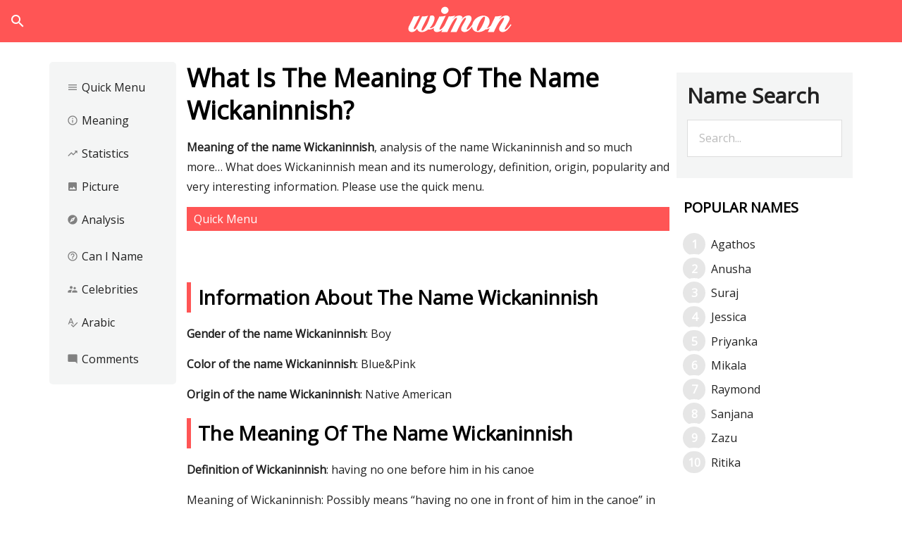

--- FILE ---
content_type: text/html; charset=UTF-8
request_url: https://www.whatisthemeaningofname.com/what-is-the-meaning-of-the-name-wickaninnish-38822/
body_size: 48535
content:
<!DOCTYPE html><html lang="en-US"><head ><meta charset="UTF-8" /><meta name="viewport" content="width=device-width, initial-scale=1" /><meta name='robots' content='index, follow, max-image-preview:large, max-snippet:-1, max-video-preview:-1' /> <style id="aoatfcss" media="all">article,aside,header,main,nav,section{display:block}html{font-family:sans-serif;-ms-text-size-adjust:100%;-webkit-text-size-adjust:100%}body{margin:0}strong{font-weight:600}img{border:0}button,input{font-family:inherit;font-size:100%;margin:0}button,input{line-height:normal}button{text-transform:none}button,input[type=submit]{-webkit-appearance:button}input[type=search]{-webkit-appearance:textfield}input[type=search]::-webkit-search-cancel-button,input[type=search]::-webkit-search-decoration{-webkit-appearance:none}button::-moz-focus-inner,input::-moz-focus-inner{border:0;padding:0}*,input[type=search]{-webkit-box-sizing:border-box;-moz-box-sizing:border-box;box-sizing:border-box}.entry-content:before,.entry:before,.nav-primary:before,.site-container:before,.site-header:before,.site-inner:before,.wrap:before{content:" ";display:table}.entry-content:after,.entry:after,.nav-primary:after,.site-container:after,.site-header:after,.site-inner:after,.wrap:after{clear:both;content:" ";display:table}body{background-color:#fff;color:#222;font-family:open sans,sans-serif;font-size:1em;line-height:1.75em;font-weight:400;position:relative}a{background-color:inherit;color:#222;font-weight:400;text-decoration:none}p{margin:0 0 24px;padding:0}strong{font-weight:700}ol,ul{margin:0;padding:0}h1,h2,h4{color:#000;font-family:open sans,sans-serif;font-weight:700;line-height:1.2;margin:0 0 16px}h1{font-size:36px}h2{font-size:30px}h4{font-size:20px}iframe,img{max-width:100%}img{height:auto}input{background-color:#fff;border:1px solid #ddd;color:#222;font-family:open sans,sans-serif;font-size:14px;font-weight:300;padding:16px;width:100%;max-width:750px}::-moz-placeholder{color:#222;font-family:open sans,sans-serif;opacity:1}::-webkit-input-placeholder{color:#222;font-family:open sans,sans-serif}button,input[type=submit]{background-color:#222;border:none;color:#fff;font-family:open sans,sans-serif;padding:16px 24px;text-transform:uppercase}input[type=search]::-webkit-search-cancel-button,input[type=search]::-webkit-search-results-button{display:none}.site-inner,.wrap{margin:0 auto;max-width:1140px}.site-inner{clear:both;padding-top:20px}.sidebar-content-sidebar .content-sidebar-wrap{width:945px}.wrap{margin:0 auto;max-width:1020px}.sidebar-content-sidebar .content-sidebar-wrap{float:right}.content{float:right;width:750px}.sidebar-content-sidebar .content{float:left}.sidebar-content-sidebar .content{width:685px}.sidebar-primary{float:right;width:250px}.sidebar-secondary{float:left;width:180px}.search-form{overflow:hidden}.search-form input[type=submit]{border:0;clip:rect(0,0,0,0);height:1px;margin:-1px;padding:0;position:absolute;width:1px}.entry-title{font-size:36px;line-height:1.3;margin:0;font-weight:900}.widget-title{clear:both;font-size:21 px;color:#ad2525;text-transform:uppercase}.sidebar .widget-title{color:#fff;padding:10px}.widget,.widget li{word-wrap:break-word}.widget li{list-style-type:none}.primary-nav .site-header{padding-top:0;background-color:#f55}.header-image .title-area{padding:0}.site-title{font-family:open sans,sans-serif;margin-bottom:0}.site-title a{color:#222}.header-full-width .site-title,.header-full-width .title-area{width:100%}.header-image .site-title a{display:block;height:0;margin-bottom:0;text-indent:-9999px}.header-image .site-header .wrap{padding:0;text-align:center}.header-image .site-title a{display:block;min-height:50px;text-indent:-9999px;width:100%;margin:5px 0;position:relative;z-index:999}.header-image .site-header .title-area{width:175px}.header-image .site-header .title-area{padding:0;display:inline-block}.genesis-nav-menu{clear:both;color:#222;font-family:open sans,sans-serif;font-size:14px;font-weight:400;line-height:1;text-transform:uppercase;width:100%;text-align:center}.genesis-nav-menu .menu-item{display:inline-block;text-align:left}.genesis-nav-menu a{border:none;color:#222;display:block;padding:10px 20px;position:relative}.genesis-nav-menu .sub-menu{left:-9999px;opacity:0;position:absolute;width:190px;z-index:99}.genesis-nav-menu .sub-menu a{background-color:#fff;border:1px solid #222;border-top:none;font-size:12px;padding:20px;position:relative;text-transform:none;width:190px}.genesis-nav-menu .sub-menu .sub-menu{margin:-53px 0 0 189px}.nav-primary{background-color:#ad2525;width:100%;z-index:999}.nav-primary a{color:#fff}.nav-primary .genesis-nav-menu .sub-menu a{background-color:#ad2525;border:1px solid #fff;border-top:none}.entry{margin-bottom:60px}.entry-content a{color:#e8554e}.entry-content p,.entry-content ul{margin-bottom:15px}.entry-content ul{margin-left:10px}.entry-meta{font-size:14px}.entry-header .entry-meta{margin-bottom:0}.sidebar li{margin-bottom:6px}.site-title{line-height:55px;font-size:38px}.site-title a{font-weight:400}.title-area{padding-top:0}.genesis-nav-menu a{font-weight:700}h2,h4{color:#222;font-family:open sans,sans-serif;font-weight:700;line-height:1.2}.arama_ust .headline2:after{border-top-color:#fffacd;border-right-color:transparent;bottom:-13px;left:26px}.site-header .wrap{padding:20px 0 10px}.entry-content .toc_list{font-size:15px}.entry-content .toc_title{margin-bottom:5px;background-color:#f55;color:#fff;padding:3px 0 3px 10px}.toc_list li{float:left;width:50%;padding:3px 0}ul.toc_list li a{color:#222!important}.entry-content ul>li{list-style-type:none}#toc_container{display:block;margin-bottom:15px;overflow:hidden;padding:0;clear:both;font-family:open sans}.arama_ust{margin:15px 0;background-color:#f4f5f5;padding:15px}.arama{margin-bottom:15px}.arama input{background-color:#fff;border:1px solid #ddd;color:#222;font-family:open sans,sans-serif;font-size:14px;font-weight:300;padding:16px;width:100%}::-webkit-input-placeholder{font-size:16px;font-family:open sans;color:#bbb}:-moz-placeholder{font-size:16px;font-family:open sans;color:#bbb}::-moz-placeholder{font-size:16px;font-family:open sans;color:#bbb}:-ms-input-placeholder{font-size:16px;font-family:open sans;color:#bbb}.widget-wrap ol.most-commented{margin-left:25px}.widget-wrap ol.most-commented{counter-reset:li;list-style:none;font:16px open sans,lucida sans;padding:0;margin-bottom:4em}.textwidget .most-commented a{position:relative;display:block;padding:.2em .4em .2em 1.5em;background:#fff;color:#222;text-decoration:none;-moz-border-radius:.3em;-webkit-border-radius:.3em;border-radius:.3em}.textwidget .most-commented a:before{content:counter(li);counter-increment:li;position:absolute;left:-1.3em;top:50%;margin-top:-1.3em;background:#e6e6e6;height:2em;width:2em;line-height:2em;border:.3em solid #fff;text-align:center;font-weight:700;-moz-border-radius:2em;-webkit-border-radius:2em;border-radius:2em;color:#fff}.sidebar .widget-title{color:#000}.sidebar .widget{margin-bottom:20px}.entry-header{margin-bottom:15px}.reklam_label{font-size:11px;font-style:oblique;margin-bottom:5px}.code-block{padding:5px 0}.title-area{padding:0;width:380px}#navtoc .material-icons{float:left;position:relative;top:3px;padding-right:5px;font-size:16px;color:grey}#navtoc ol{list-style:none;margin:0;padding:0}#navtoc ol li{margin:0 0 5px;border:none;padding-bottom:0}#navtoc ol li:last-child{margin-bottom:0}#navtoc ol li a{-webkit-border-radius:3px;-moz-border-radius:3px;-ms-border-radius:3px;border-radius:3px;display:block;color:inherit;padding:10px;text-decoration:none;font-weight:500;font-family:open sans}#navtoc ol li ol{margin:5px 0 0 10px;font-size:14px}#navtoc ol li ol{opacity:0;max-height:0;visibility:hidden;overflow:hidden}.cd-top{display:inline-block;height:40px;width:40px;position:fixed;bottom:100px;right:10px;z-index:10;box-shadow:0 0 10px rgba(0,0,0,.05);overflow:hidden;text-indent:100%;white-space:nowrap}@media only screen and (min-width:768px){.cd-top{right:20px;bottom:20px}}@media only screen and (min-width:1024px){.cd-top{height:60px;width:60px;right:30px;bottom:30px}}nav#navtoc{-webkit-border-radius:5px;-moz-border-radius:5px;-ms-border-radius:5px;border-radius:5px;background:#f4f5f5;padding:15px;margin:0 0 20px;font-size:16px;line-height:1.4;width:180px}#navtoc ol li a{-webkit-border-radius:3px;-moz-border-radius:3px;-ms-border-radius:3px;border-radius:3px;display:block;color:inherit;padding:10px;text-decoration:none}.ara-container{width:100%;float:left;position:absolute;top:0;left:0}.searchbox{position:relative;min-width:50px;width:0;height:60px;float:left;overflow:hidden}.searchbox-input{top:0;right:0;border:0;outline:0;background:#fff;width:100%;height:60px;margin:0;padding:0 55px 0 70px;font-size:20px;color:#000;max-width:100%!important;font-family:open sans}.searchbox-input::-webkit-input-placeholder{color:#d74b4b}.searchbox-input:-moz-placeholder{color:#d74b4b}.searchbox-input::-moz-placeholder{color:#d74b4b}.searchbox-input:-ms-input-placeholder{color:#d74b4b}.searchbox-icon{width:50px;height:60px;display:block;position:absolute;top:0;font-family:verdana;font-size:22px;padding:5px 0 0!important;margin:0;border:0;outline:0;line-height:60px;text-align:center;color:#fff;background:#f55}.mobile-menu-logo{text-align:center}.mobile-menu-logo p{font-size:14px;font-family:open sans}#overlay{opacity:.7;background-color:rgba(0,0,0,.7);width:100%;height:100%;position:absolute;top:60px;left:0;font-size:20px;font-weight:700;text-align:center;padding-top:100px;box-sizing:border-box;display:none;z-index:9998}.entry-content{clear:both}@media only screen and (max-width:1139px){.site-inner,.wrap{max-width:2014px}.title-area{width:380px}.sidebar-content-sidebar .content-sidebar-wrap{width:980px}.content{width:630px}.sidebar-content-sidebar .content{width:600px}.sidebar-primary{width:300px}.sidebar-secondary{width:150px}nav#navtoc{display:none}}@media only screen and (max-width:1023px){.site-inner,.wrap{max-width:750px}.content,.sidebar-content-sidebar .content,.sidebar-content-sidebar .content-sidebar-wrap,.sidebar-primary,.sidebar-secondary,.title-area{width:100%}.genesis-nav-menu,.site-header .title-area,.site-title{text-align:center}.nav-primary{position:static}.site-title{float:none}.primary-nav .site-header,.title-area{padding-top:0}.title-area{padding-bottom:20px}.header-image .site-header .title-area{padding-bottom:0;text-align:center}}@media only screen and (max-width:768px){body{font-size:15px;line-height:1.75em;font-weight:400}.entry-title{font-size:24px}.toc_list li{clear:both;width:100%!important}.site-header,.site-inner{padding-left:5%;padding-right:5%}.toc_list li{float:none;display:initial}.toc_list li:after{content:', '}.entry-content .toc_list{padding:0}.site-inner{padding-top:10px}#responsive-menu-container .responsive-menu-search-box{border:none;border-radius:0}#responsive-menu-container #responsive-menu-additional-content,#responsive-menu-container #responsive-menu-search-box,#responsive-menu-container #responsive-menu-title{padding:25px 0}#responsive-menu-container #responsive-menu-title{font-size:18px;margin-left:10px}}@media only screen and (max-width:320px){.site-header,.site-inner{padding-left:0;padding-right:0}p{margin:0 10px 15px;padding:0}.entry-title{font-size:24px;margin:0 10px}}#responsive-menu-container,button#responsive-menu-button{display:none;-webkit-text-size-adjust:100%}@media screen and (max-width:800px){#responsive-menu-container{display:block;position:fixed;top:0;bottom:0;z-index:99998;padding-bottom:5px;margin-bottom:-5px;outline:1px solid transparent;overflow-y:auto;overflow-x:hidden}#responsive-menu-container .responsive-menu-search-box{width:100%;padding:0 2%;border-radius:2px;height:50px;-webkit-appearance:none}#responsive-menu-container.push-left{transform:translateX(-100%);-ms-transform:translateX(-100%);-webkit-transform:translateX(-100%);-moz-transform:translateX(-100%)}#responsive-menu-container,#responsive-menu-container *,#responsive-menu-container :after,#responsive-menu-container :before,#responsive-menu-container:after,#responsive-menu-container:before{box-sizing:border-box;margin:0;padding:0}#responsive-menu-container #responsive-menu-additional-content,#responsive-menu-container #responsive-menu-search-box,#responsive-menu-container #responsive-menu-title{padding:25px 5%}#responsive-menu-container #responsive-menu,#responsive-menu-container #responsive-menu ul{width:100%}#responsive-menu-container #responsive-menu ul.responsive-menu-submenu{display:none}#responsive-menu-container #responsive-menu ul.responsive-menu-submenu-depth-1 a.responsive-menu-item-link{padding-left:10%}#responsive-menu-container #responsive-menu ul.responsive-menu-submenu-depth-2 a.responsive-menu-item-link{padding-left:15%}#responsive-menu-container li.responsive-menu-item{width:100%;list-style:none}#responsive-menu-container li.responsive-menu-item a{width:100%;display:block;text-decoration:none;padding:0 5%;position:relative}#responsive-menu-container li.responsive-menu-item a .responsive-menu-subarrow{position:absolute;top:0;bottom:0;text-align:center;overflow:hidden}button#responsive-menu-button{z-index:99999;display:none;overflow:hidden;outline:0}.responsive-menu-accessible{display:inline-block}.responsive-menu-accessible .responsive-menu-box{display:inline-block;vertical-align:middle}button#responsive-menu-button{padding:0;display:inline-block;font:inherit;color:inherit;text-transform:none;background-color:transparent;border:0;margin:0;overflow:visible}.responsive-menu-box{width:25px;height:19px;display:inline-block;position:relative}.responsive-menu-inner{display:block;top:50%;margin-top:-1.5px}.responsive-menu-inner,.responsive-menu-inner:after,.responsive-menu-inner:before{width:25px;height:3px;background-color:#fff;border-radius:4px;position:absolute}.responsive-menu-inner:after,.responsive-menu-inner:before{content:"";display:block}.responsive-menu-inner:before{top:-8px}.responsive-menu-inner:after{bottom:-8px}button#responsive-menu-button{width:40px;height:40px;position:fixed;top:10px;right:5%;background:#ad2525}button#responsive-menu-button .responsive-menu-box{color:#fff}button#responsive-menu-button{display:inline-block}#responsive-menu-container{width:70%;left:0;text-align:left;background:#ad2525}#responsive-menu-container #responsive-menu-wrapper{background:#ad2525}#responsive-menu-container #responsive-menu-additional-content{color:#fff}#responsive-menu-container .responsive-menu-search-box{background:#fff;border:2px solid #fff;color:#222}#responsive-menu-container .responsive-menu-search-box:-ms-input-placeholder{color:#c7c7cd}#responsive-menu-container .responsive-menu-search-box::-webkit-input-placeholder{color:#c7c7cd}#responsive-menu-container .responsive-menu-search-box:-moz-placeholder{color:#c7c7cd;opacity:1}#responsive-menu-container .responsive-menu-search-box::-moz-placeholder{color:#c7c7cd;opacity:1}#responsive-menu-container #responsive-menu-title{background-color:#ad2525;color:#fff;font-size:16px;text-align:left}#responsive-menu-container #responsive-menu>li.responsive-menu-item:first-child>a{border-top:1px solid #ad2525}#responsive-menu-container #responsive-menu li.responsive-menu-item .responsive-menu-item-link{font-size:15px}#responsive-menu-container #responsive-menu li.responsive-menu-item a{line-height:40px;border-bottom:1px solid #ad2525;color:#fff;background-color:#ad2525;height:40px}#responsive-menu-container #responsive-menu li.responsive-menu-item a .responsive-menu-subarrow{right:0;height:40px;line-height:40px;width:40px;color:#fff;border-left:1px solid #ad2525;background-color:#ad2525}#responsive-menu-container #responsive-menu ul.responsive-menu-submenu li.responsive-menu-item .responsive-menu-item-link{font-size:15px}#responsive-menu-container #responsive-menu ul.responsive-menu-submenu li.responsive-menu-item a{height:40px;line-height:40px;border-bottom:1px solid #ad2525;color:#fff;background-color:#ad2525}#responsive-menu-container #responsive-menu ul.responsive-menu-submenu li.responsive-menu-item a .responsive-menu-subarrow{right:0;height:40px;line-height:40px;width:40px;color:#fff;border-left:1px solid #ad2525;background-color:#ad2525}#menu-ust-menu{display:none!important}}.site-title a{background:url(https://www.whatisthemeaningofname.com/wp-content/uploads/2017/09/wimon-logo-1.png) no-repeat!important}.ai-viewport-3{display:none!important}.ai-viewport-2{display:none!important}.ai-viewport-1{display:inherit!important}@media (min-width:768px) and (max-width:979px){.ai-viewport-1{display:none!important}.ai-viewport-2{display:inherit!important}}@media (max-width:767px){.ai-viewport-1{display:none!important}.ai-viewport-3{display:inherit!important}}.desktop{display:inline-block}@media (max-width:768px){.desktop{display:none}}.responsive_ust{display:none}@media (max-width:768px){.responsive_ust{display:block;min-height:250px}}.desktop{display:inline-block}@media (max-width:768px){.desktop{display:none}}.responsive_genel{display:none}@media (max-width:768px){.responsive_genel{display:inline-block;min-height:250px}}.responsive_genel{display:none}@media (max-width:768px){.responsive_genel{display:inline-block;min-height:250px}}.desktop{display:inline-block}@media (max-width:768px){.desktop{display:none}}.responsive_genel{display:none}@media (max-width:768px){.responsive_genel{display:inline-block}}.desktop{display:inline-block}@media (max-width:768px){.desktop{display:none}}.responsive_genel{display:none}@media (max-width:768px){.responsive_genel{display:inline-block}}.responsive_genel{display:none}@media (max-width:768px){.responsive_genel{display:inline-block}}.responsive_genel{display:none}@media (max-width:768px){.responsive_genel{display:inline-block}}@font-face{font-family:'Material Icons';font-style:normal;font-weight:400;src:url(https://fonts.gstatic.com/s/materialicons/v46/flUhRq6tzZclQEJ-Vdg-IuiaDsNZ.ttf) format('truetype')}@font-face{font-family:'Open Sans';font-style:normal;font-weight:400;src:local('Open Sans Regular'),local('OpenSans-Regular'),url(https://fonts.gstatic.com/s/opensans/v15/mem8YaGs126MiZpBA-UFW50e.ttf) format('truetype')}.material-icons{font-family:'Material Icons';font-weight:400;font-style:normal;font-size:24px;line-height:1;letter-spacing:normal;text-transform:none;display:inline-block;white-space:nowrap;word-wrap:normal;direction:ltr}</style><link rel="stylesheet" media="print" onload="this.onload=null;this.media='all';" id="ao_optimized_gfonts" href="https://fonts.googleapis.com/css?family=Material%20Icons%7COpen%20Sans%7CMaterial%20Icons%7COpen%20Sans%7CMaterial%20Icons%7COpen%20Sans&amp;display=swap"><link rel="stylesheet" media="print" href="https://www.whatisthemeaningofname.com/wp-content/cache/autoptimize/css/autoptimize_c8e710dc93c6eff43443ff57cdc51f03.css" onload="this.onload=null;this.media='all';"><noscript id="aonoscrcss"><link media="all" href="https://www.whatisthemeaningofname.com/wp-content/cache/autoptimize/css/autoptimize_c8e710dc93c6eff43443ff57cdc51f03.css" rel="stylesheet"></noscript><title>Wickaninnish: What Is The Meaning Of The Name Wickaninnish? Analysis Numerology Origin</title><noscript></noscript><link rel="canonical" href="https://www.whatisthemeaningofname.com/what-is-the-meaning-of-the-name-wickaninnish-38822/" /><meta property="og:locale" content="en_US" /><meta property="og:type" content="article" /><meta property="og:title" content="Wickaninnish: What Is The Meaning Of The Name Wickaninnish? Analysis Numerology Origin" /><meta property="og:description" content="Meaning of the name Wickaninnish, analysis of the name Wickaninnish and so much more&#8230; What does Wickaninnish mean and its numerology, definition, origin, popularity and very interesting information. Please use the quick menu. Quick Menu Information About The Name Wickaninnish Gender of the name Wickaninnish: Boy Color of the name Wickaninnish: Blue&#038;Pink Origin of the [&hellip;]" /><meta property="og:url" content="https://www.whatisthemeaningofname.com/what-is-the-meaning-of-the-name-wickaninnish-38822/" /><meta property="og:site_name" content="what is the meaning of name?" /><meta property="article:published_time" content="2015-06-18T19:04:24+00:00" /><meta property="og:image" content="https://www.whatisthemeaningofname.com/wp-content/uploads/2014/04/00000020.jpg" /><meta property="og:image:width" content="734" /><meta property="og:image:height" content="488" /><meta property="og:image:type" content="image/jpeg" /><meta name="author" content="admin" /><meta name="twitter:label1" content="Written by" /><meta name="twitter:data1" content="admin" /> <script type="application/ld+json" class="yoast-schema-graph">{"@context":"https://schema.org","@graph":[{"@type":"Article","@id":"https://www.whatisthemeaningofname.com/what-is-the-meaning-of-the-name-wickaninnish-38822/#article","isPartOf":{"@id":"https://www.whatisthemeaningofname.com/what-is-the-meaning-of-the-name-wickaninnish-38822/"},"author":{"name":"admin","@id":"https://www.whatisthemeaningofname.com/#/schema/person/ca30b33e1e4597644474aebd5513a031"},"headline":"What Is The Meaning Of The Name Wickaninnish?","datePublished":"2015-06-18T19:04:24+00:00","mainEntityOfPage":{"@id":"https://www.whatisthemeaningofname.com/what-is-the-meaning-of-the-name-wickaninnish-38822/"},"wordCount":8,"commentCount":0,"image":{"@id":"https://www.whatisthemeaningofname.com/what-is-the-meaning-of-the-name-wickaninnish-38822/#primaryimage"},"thumbnailUrl":"https://www.whatisthemeaningofname.com/wp-content/uploads/2014/04/00000020.jpg","keywords":["analysis of Wickaninnish","celebrities","etymology","meaning of Wickaninnish","name Wickaninnish","origin of the name Wickaninnish","popularity","Wickaninnish numerology"],"articleSection":["Boy","Native American","W"],"inLanguage":"en-US","potentialAction":[{"@type":"CommentAction","name":"Comment","target":["https://www.whatisthemeaningofname.com/what-is-the-meaning-of-the-name-wickaninnish-38822/#respond"]}]},{"@type":"WebPage","@id":"https://www.whatisthemeaningofname.com/what-is-the-meaning-of-the-name-wickaninnish-38822/","url":"https://www.whatisthemeaningofname.com/what-is-the-meaning-of-the-name-wickaninnish-38822/","name":"Wickaninnish: What Is The Meaning Of The Name Wickaninnish? Analysis Numerology Origin","isPartOf":{"@id":"https://www.whatisthemeaningofname.com/#website"},"primaryImageOfPage":{"@id":"https://www.whatisthemeaningofname.com/what-is-the-meaning-of-the-name-wickaninnish-38822/#primaryimage"},"image":{"@id":"https://www.whatisthemeaningofname.com/what-is-the-meaning-of-the-name-wickaninnish-38822/#primaryimage"},"thumbnailUrl":"https://www.whatisthemeaningofname.com/wp-content/uploads/2014/04/00000020.jpg","datePublished":"2015-06-18T19:04:24+00:00","author":{"@id":"https://www.whatisthemeaningofname.com/#/schema/person/ca30b33e1e4597644474aebd5513a031"},"breadcrumb":{"@id":"https://www.whatisthemeaningofname.com/what-is-the-meaning-of-the-name-wickaninnish-38822/#breadcrumb"},"inLanguage":"en-US","potentialAction":[{"@type":"ReadAction","target":["https://www.whatisthemeaningofname.com/what-is-the-meaning-of-the-name-wickaninnish-38822/"]}]},{"@type":"ImageObject","inLanguage":"en-US","@id":"https://www.whatisthemeaningofname.com/what-is-the-meaning-of-the-name-wickaninnish-38822/#primaryimage","url":"https://www.whatisthemeaningofname.com/wp-content/uploads/2014/04/00000020.jpg","contentUrl":"https://www.whatisthemeaningofname.com/wp-content/uploads/2014/04/00000020.jpg","width":734,"height":488},{"@type":"BreadcrumbList","@id":"https://www.whatisthemeaningofname.com/what-is-the-meaning-of-the-name-wickaninnish-38822/#breadcrumb","itemListElement":[{"@type":"ListItem","position":1,"name":"Home","item":"https://www.whatisthemeaningofname.com/"},{"@type":"ListItem","position":2,"name":"Boy","item":"https://www.whatisthemeaningofname.com/kategori/boy/"},{"@type":"ListItem","position":3,"name":"What Is The Meaning Of The Name Wickaninnish?"}]},{"@type":"WebSite","@id":"https://www.whatisthemeaningofname.com/#website","url":"https://www.whatisthemeaningofname.com/","name":"what is the meaning of name?","description":"Meaning Of Name, Analysis, Origin and Statistics","potentialAction":[{"@type":"SearchAction","target":{"@type":"EntryPoint","urlTemplate":"https://www.whatisthemeaningofname.com/?s={search_term_string}"},"query-input":{"@type":"PropertyValueSpecification","valueRequired":true,"valueName":"search_term_string"}}],"inLanguage":"en-US"},{"@type":"Person","@id":"https://www.whatisthemeaningofname.com/#/schema/person/ca30b33e1e4597644474aebd5513a031","name":"admin","image":{"@type":"ImageObject","inLanguage":"en-US","@id":"https://www.whatisthemeaningofname.com/#/schema/person/image/","url":"https://secure.gravatar.com/avatar/850f10a72e282f8e266c7f56439ce1bafc587143d0b04bea9d7095d46ea72910?s=96&d=mm&r=g","contentUrl":"https://secure.gravatar.com/avatar/850f10a72e282f8e266c7f56439ce1bafc587143d0b04bea9d7095d46ea72910?s=96&d=mm&r=g","caption":"admin"}}]}</script> <link rel='dns-prefetch' href='//widgetlogic.org' /><link rel='dns-prefetch' href='//www.whatisthemeaningofname.com' /><link href='https://fonts.gstatic.com' crossorigin rel='preconnect' /><link rel="alternate" type="application/rss+xml" title="what is the meaning of name? &raquo; Feed" href="https://www.whatisthemeaningofname.com/feed/" /><link rel="alternate" type="application/rss+xml" title="what is the meaning of name? &raquo; Comments Feed" href="https://www.whatisthemeaningofname.com/comments/feed/" /> <script type="text/javascript" id="wpp-js" src="https://www.whatisthemeaningofname.com/wp-content/plugins/wordpress-popular-posts/assets/js/wpp.min.js?ver=7.3.6" data-sampling="1" data-sampling-rate="100" data-api-url="https://www.whatisthemeaningofname.com/wp-json/wordpress-popular-posts" data-post-id="38822" data-token="44db052bf0" data-lang="0" data-debug="0"></script> <link rel="alternate" type="application/rss+xml" title="what is the meaning of name? &raquo; What Is The Meaning Of The Name Wickaninnish? Comments Feed" href="https://www.whatisthemeaningofname.com/what-is-the-meaning-of-the-name-wickaninnish-38822/feed/" /><link rel="alternate" title="oEmbed (JSON)" type="application/json+oembed" href="https://www.whatisthemeaningofname.com/wp-json/oembed/1.0/embed?url=https%3A%2F%2Fwww.whatisthemeaningofname.com%2Fwhat-is-the-meaning-of-the-name-wickaninnish-38822%2F" /><link rel="alternate" title="oEmbed (XML)" type="text/xml+oembed" href="https://www.whatisthemeaningofname.com/wp-json/oembed/1.0/embed?url=https%3A%2F%2Fwww.whatisthemeaningofname.com%2Fwhat-is-the-meaning-of-the-name-wickaninnish-38822%2F&#038;format=xml" /><link rel="https://api.w.org/" href="https://www.whatisthemeaningofname.com/wp-json/" /><link rel="alternate" title="JSON" type="application/json" href="https://www.whatisthemeaningofname.com/wp-json/wp/v2/posts/38822" /><link rel="EditURI" type="application/rsd+xml" title="RSD" href="https://www.whatisthemeaningofname.com/xmlrpc.php?rsd" /><link rel='shortlink' href='https://www.whatisthemeaningofname.com/?p=38822' /><link rel="icon" href="https://www.whatisthemeaningofname.com/wp-content/themes/wimon/images/favicon.ico" /><link rel="pingback" href="https://www.whatisthemeaningofname.com/xmlrpc.php" />  <script async src="https://www.googletagmanager.com/gtag/js?id=UA-131087382-2"></script> <script>window.dataLayer = window.dataLayer || [];
  function gtag(){dataLayer.push(arguments);}
  gtag('js', new Date());

  gtag('config', 'UA-131087382-2');</script> <script data-cfasync="false" async src="//pagead2.googlesyndication.com/pagead/js/adsbygoogle.js"></script> <script data-cfasync="false">(adsbygoogle = window.adsbygoogle || []).push({
    google_ad_client: "ca-pub-8927619177058147",
    enable_page_level_ads: true
  });</script> <script data-cfasync="false" async='async' src='https://www.googletagservices.com/tag/js/gpt.js'></script> <script data-cfasync="false">var googletag = googletag || {};
  googletag.cmd = googletag.cmd || [];</script> <script data-cfasync="false">googletag.cmd.push(function() {
    googletag.defineSlot('/65969644/whatisthemeaningofname.com_300x250', [[320, 50], [300, 250]], 'div-gpt-ad-1556810036952-0').addService(googletag.pubads());
     googletag.defineSlot('/65969644/whatisthemeaningofname.com_336x280', [[336, 280], [300, 250], [320, 50]], 'div-gpt-ad-1556810049796-0').addService(googletag.pubads());
     googletag.defineSlot('/65969644/whatisthemeaningofname.com_336x280_1', [[320, 50], [336, 280], [300, 250]], 'div-gpt-ad-1556810073623-0').addService(googletag.pubads());
      googletag.defineSlot('/65969644/whatisthemeaningofname.com_336x280_2', [[336, 280], [320, 50], [300, 250]], 'div-gpt-ad-1556810102243-0').addService(googletag.pubads());
    googletag.enableServices();
  });</script> </head><body data-spy="scroll" data-target="#navtoc" data-offset="10" class="wp-singular post-template-default single single-post postid-38822 single-format-standard wp-theme-genesis wp-child-theme-wimon custom-header header-image header-full-width sidebar-content-sidebar genesis-breadcrumbs-visible genesis-footer-widgets-visible primary-nav"><div class="site-container"><header class="site-header"><div class="wrap"><div class="title-area"><p class="site-title headline2"><a href="https://www.whatisthemeaningofname.com/">what is the meaning of name?</a></p><div class="ara-container"><form method="get" class="searchbox" action="https://www.whatisthemeaningofname.com/" role="search"> <input autocomplete="on" data-swplive="true" type="search" name="s" placeholder="İsim ara..." class="searchbox-input ui-autocomplete-input"> <span class="searchbox-icon"><i class="material-icons">search</i></span></form></div><div id="overlay"></div></div></div></header><nav class="nav-primary" aria-label="Main"><div class="wrap"><ul id="menu-ust-menu" class="menu genesis-nav-menu menu-primary"><li id="menu-item-14" class="menu-item menu-item-type-custom menu-item-object-custom menu-item-home menu-item-14"><a href="https://www.whatisthemeaningofname.com/"><span >Home</span></a></li><li id="menu-item-35116" class="menu-item menu-item-type-custom menu-item-object-custom menu-item-has-children menu-item-35116"><a href="#"><span >Categories</span></a><ul class="sub-menu"><li id="menu-item-35117" class="menu-item menu-item-type-taxonomy menu-item-object-category menu-item-35117"><a href="https://www.whatisthemeaningofname.com/kategori/girl/"><span >Girl</span></a></li><li id="menu-item-35118" class="menu-item menu-item-type-taxonomy menu-item-object-category current-post-ancestor current-menu-parent current-post-parent menu-item-35118"><a href="https://www.whatisthemeaningofname.com/kategori/boy/"><span >Boy</span></a></li><li id="menu-item-35126" class="menu-item menu-item-type-taxonomy menu-item-object-category menu-item-35126"><a href="https://www.whatisthemeaningofname.com/kategori/unisex/"><span >Unisex</span></a></li><li id="menu-item-35127" class="menu-item menu-item-type-custom menu-item-object-custom menu-item-has-children menu-item-35127"><a href="#"><span >Origin</span></a><ul class="sub-menu"><li id="menu-item-35119" class="menu-item menu-item-type-taxonomy menu-item-object-category menu-item-35119"><a href="https://www.whatisthemeaningofname.com/kategori/english/"><span >English</span></a></li><li id="menu-item-35124" class="menu-item menu-item-type-taxonomy menu-item-object-category menu-item-35124"><a href="https://www.whatisthemeaningofname.com/kategori/spanish/"><span >Spanish</span></a></li><li id="menu-item-35121" class="menu-item menu-item-type-taxonomy menu-item-object-category menu-item-35121"><a href="https://www.whatisthemeaningofname.com/kategori/greek/"><span >Greek</span></a></li><li id="menu-item-35120" class="menu-item menu-item-type-taxonomy menu-item-object-category menu-item-35120"><a href="https://www.whatisthemeaningofname.com/kategori/hebrew/"><span >Hebrew</span></a></li><li id="menu-item-35123" class="menu-item menu-item-type-taxonomy menu-item-object-category menu-item-35123"><a href="https://www.whatisthemeaningofname.com/kategori/russian/"><span >Russian</span></a></li><li id="menu-item-35125" class="menu-item menu-item-type-taxonomy menu-item-object-category menu-item-35125"><a href="https://www.whatisthemeaningofname.com/kategori/turkish/"><span >Turkish</span></a></li><li id="menu-item-35122" class="menu-item menu-item-type-taxonomy menu-item-object-category menu-item-35122"><a href="https://www.whatisthemeaningofname.com/kategori/roman/"><span >Roman</span></a></li></ul></li></ul></li><li id="menu-item-15" class="menu-item menu-item-type-custom menu-item-object-custom menu-item-15"><a href="#"><span >About Us</span></a></li><li id="menu-item-16" class="menu-item menu-item-type-custom menu-item-object-custom menu-item-16"><a href="https://www.whatisthemeaningofname.com/sitemap_index.xml"><span >Sitemap</span></a></li><li id="menu-item-17" class="menu-item menu-item-type-custom menu-item-object-custom menu-item-17"><a href="#"><span >Contact</span></a></li></ul></div></nav><div class="site-inner"><div class='ai-viewports ai-viewport-1 ai-insert-12-97786991' style='margin: 8px auto; text-align: center; display: block; clear: both;' data-insertion-position='prepend' data-selector='.ai-insert-12-97786991' data-insertion-no-dbg data-code='[base64]' data-block='12'></div><div class="content-sidebar-wrap"><main class="content"><article class="post-38822 post type-post status-publish format-standard has-post-thumbnail category-boy category-native-american category-w tag-analysis-of-wickaninnish tag-celebrities tag-etymology tag-meaning-of-wickaninnish tag-name-wickaninnish tag-origin-of-the-name-wickaninnish tag-popularity tag-wickaninnish-numerology entry" aria-label="What Is The Meaning Of The Name Wickaninnish?"><header class="entry-header"><h1 class="entry-title">What Is The Meaning Of The Name Wickaninnish?</h1></header><div class="entry-content"><div class='ai-viewports ai-viewport-2 ai-viewport-3 ai-insert-1-81878137' style='margin: 8px auto; text-align: center; display: block; clear: both;' data-insertion-position='prepend' data-selector='.ai-insert-1-81878137' data-insertion-no-dbg data-code='[base64]' data-block='1'></div><p><strong>Meaning of the name Wickaninnish</strong>, analysis of the name Wickaninnish and so much more&#8230; What does Wickaninnish mean and its numerology, definition, origin, popularity and very interesting information. Please use the quick menu.</p><div class='ai-viewports ai-viewport-1 ai-insert-11-70067728' style='margin: 8px auto; text-align: center; display: block; clear: both;' data-insertion-position='prepend' data-selector='.ai-insert-11-70067728' data-insertion-no-dbg data-code='[base64]' data-block='11'></div><div class='ai-viewports ai-viewport-2 ai-viewport-3 ai-insert-2-71429734' style='margin: 8px auto; text-align: center; display: block; clear: both;' data-insertion-position='prepend' data-selector='.ai-insert-2-71429734' data-insertion-no-dbg data-code='[base64]' data-block='2'></div><div id="toc_container" class="toc_white no_bullets"><p class="toc_title">Quick Menu</p><ul class="toc_list"><li></li><li></li><li></li><li></li><li></li><li></li><li></li><li></li><li></li><li></li><li></li><li></li><li></li><li></li><li></li></ul></div><h2 class="headline2"><span id="Information_About_The_Name_Wickaninnish">Information About The Name Wickaninnish</span></h2><div class='ai-viewports ai-viewport-2 ai-viewport-3 ai-insert-2-18798139' style='margin: 8px auto; text-align: center; display: block; clear: both;' data-insertion-position='prepend' data-selector='.ai-insert-2-18798139' data-insertion-no-dbg data-code='[base64]' data-block='2'></div><p><strong>Gender of the name Wickaninnish</strong>: Boy</p><p><strong>Color of the name Wickaninnish</strong>: Blue&#038;Pink</p><p><strong>Origin of the name Wickaninnish</strong>: Native American</p><div class='ai-viewports ai-viewport-1 ai-insert-11-25852664' style='margin: 8px auto; text-align: center; display: block; clear: both;' data-insertion-position='prepend' data-selector='.ai-insert-11-25852664' data-insertion-no-dbg data-code='[base64]' data-block='11'></div><h2 id="meaning" class="headline2"><span id="The_Meaning_Of_The_Name_Wickaninnish">The Meaning Of The Name Wickaninnish</span></h2><div class='ai-viewports ai-viewport-2 ai-viewport-3 ai-insert-3-67128618' style='margin: 8px auto; text-align: center; display: block; clear: both;' data-insertion-position='prepend' data-selector='.ai-insert-3-67128618' data-insertion-no-dbg data-code='[base64]' data-block='3'></div><p><strong>Definition of Wickaninnish</strong>: having no one before him in his canoe</p><div class="clearfix"></div>Meaning of Wickaninnish: 
Possibly means &#8220;having no one in front of him in the canoe&#8221; in the Nuu-chah-nulth (or Nootka) language. This was the name of a chief of the Clayoquot in the late 18th century, at the time of European contact.<h2 id="stats" class="headline2"><span id="Statistics_Of_The_Name_Wickaninnish">Statistics Of The Name Wickaninnish</span></h2><p><strong>Rank of the name Wickaninnish in the U.S.</strong>: This name is too rare to be ranked.</p><p><strong>How many letters are in the name Wickaninnish?</strong> 12</p><h2 id="image" class="headline2"><span id="The_Picture_Of_The_Name_Wickaninnish">The Picture Of The Name Wickaninnish</span></h2><div class='ai-viewports ai-viewport-2 ai-viewport-3 ai-insert-4-81369306' style='margin: 8px auto; text-align: center; display: block; clear: both;' data-insertion-position='prepend' data-selector='.ai-insert-4-81369306' data-insertion-no-dbg data-code='[base64]' data-block='4'></div><p>Consider your name Wickaninnish as a picture. How would it look like? This will be funny! Using the meaning of Wickaninnish, we prepared this picture. Do not bother the gender. =)</p><img decoding="async" class="lazy lazy-hidden name_pic" title="Wickaninnish meaning picture" alt="Wickaninnish meaning picture" src="//www.whatisthemeaningofname.com/wp-content/plugins/a3-lazy-load/assets/images/lazy_placeholder.gif" data-lazy-type="image" data-src="https://www.whatisthemeaningofname.com/wp-content/uploads/name_image/2015/6/18/03151416.png" /><noscript><img decoding="async" class="name_pic" title="Wickaninnish meaning picture" alt="Wickaninnish meaning picture" src="https://www.whatisthemeaningofname.com/wp-content/uploads/name_image/2015/6/18/03151416.png" /></noscript><h2 id="numerology" class="headline2"><span id="Numerology_Of_The_Name_Wickaninnish">Numerology Of The Name Wickaninnish</span></h2><div class='ai-viewports ai-viewport-2 ai-viewport-3 ai-insert-5-39475446' style='margin: 8px auto; text-align: center; display: block; clear: both;' data-insertion-position='prepend' data-selector='.ai-insert-5-39475446' data-insertion-no-dbg data-code='[base64]' data-block='5'></div><p>In the table below, you can find the letters that the name Wickaninnish contains and its alphabet numbers. After you sum up these numbers, it is your name numerology number.</p><table style="numeroloji"><tbody><tr><td>W</td><td>İ</td><td>C</td><td>K</td><td>A</td><td>N</td><td>İ</td><td>N</td><td>N</td><td>İ</td><td>S</td><td>H</td><td>Sum</td></tr><tr/><td>23</td><td>9</td><td>3</td><td>11</td><td>1</td><td>14</td><td>9</td><td>14</td><td>14</td><td>9</td><td>19</td><td>8</td><td>134</td></tr></tbody></table><div style="clear:both;"></div><h2 id="destination" class="headline2"><span id="Destination_Number_Of_The_Name_Wickaninnish">Destination Number Of The Name Wickaninnish</span></h2><div class='code-block code-block-8' style='margin: 8px auto; text-align: center; display: block; clear: both;'> <span class="reklam_label">advertisement</span> <ins class="adsbygoogle responsive_genel"
 style="display:block"
 data-ad-client="ca-pub-8927619177058147"
 data-ad-slot="5360946584"
 data-ad-format="auto"
 data-full-width-responsive="true"></ins> <script data-cfasync="false">(adsbygoogle = window.adsbygoogle || []).push({});</script></div><p>To calculate the destiny number of the name Wickaninnish, please look at the table below. There is a number for each letters of the name Wickaninnish. Add up these numbers and that&#8217;s your destiny number.</p><table class="destiny_number_table" summary="Destiny Number Table"><colgroup><col></colgroup><thead><tr><th scope="col">1</th><th scope="col">2</th><th scope="col">3</th><th scope="col">4</th><th scope="col">5</th><th scope="col">6</th><th scope="col">7</th><th scope="col">8</th><th scope="col">9</th></tr></thead><tbody><tr><td>A</td><td>B</td><td>C</td><td>D</td><td>E</td><td>F</td><td>G-Ğ</td><td>H</td><td>I</td></tr><tr><td>J</td><td>K</td><td>L</td><td>M</td><td>N</td><td>O</td><td>P</td><td>Q</td><td>R</td></tr><tr><td>S</td><td>T</td><td>U</td><td>V</td><td>W</td><td>X</td><td>Y</td><td>Z</td><td></td></tr></tbody></table><p>w (5) + i (9) + c (3) + k (2) + a (1) + n (5) + i (9) + n (5) + n (5) + i (9) + s (1) + h (8) =  => 6+2 = 8</p><p>Destiny Number: <strong>8</strong>. Here is your name analysis according to your destiny number.</p><p><strong>Wickaninnish Destiny Analysis</strong></p>Except for the knack of always getting off on the wrong foot with people, you can be charming company. Your are elegant and artistic but the first to complain about things. Put aside your pessimism and worry and try to be less dependent on material comforts. You would be best as an actor, gardener, or beachcomber. You are a good Samaritan. You are gentle mannered and on the shy side. Being very sincere you are easily taken by a sob story. You are compassionate, understanding of others&#8217; faults, and quick to forgive.<div style="clear:both;"></div><h2 id="analysis" class="headline2"><span id="Analysis_Of_The_Name_Wickaninnish">Analysis Of The Name Wickaninnish</span></h2><div class='code-block code-block-9' style='margin: 8px auto; text-align: center; display: block; clear: both;'> <span class="reklam_label">advertisement</span> <ins class="adsbygoogle responsive_genel"
 style="display:block"
 data-ad-client="ca-pub-8927619177058147"
 data-ad-slot="5360946584"
 data-ad-format="auto"
 data-full-width-responsive="true"></ins> <script data-cfasync="false">(adsbygoogle = window.adsbygoogle || []).push({});</script></div><p>Here is the <strong>analysis of the name Wickaninnish</strong>.</p><table class="name_analysis_table" summary="Name Analysis Table"><colgroup><col></colgroup><thead><tr><th scope="col">Letter</th><th scope="col">Analysis</th></tr></thead><tbody><tr><td>W</td><td>You are a very patient person. And you give plenty of second chances but like everyone you have your limits too.</li></td></tr><tr><td>İ</td><td>You are the most emotional person. Your heart can be easly broken and you are very sensitive.</li></td></tr><tr><td>C</td><td>You are very emotional and you are interested in fine arts.</li></td></tr><tr><td>K</td><td>You are a succesfull person in business and love. You are well known in your neighborhood.</li></td></tr><tr><td>A</td><td>Your sense of analyzing life is stronger. You are known as a reasonable person.</li></td></tr><tr><td>N</td><td>You have a great common sense and a higher ability in life. You see thing much before they happen.</li></td></tr><tr><td>İ</td><td>You are the most emotional person. Your heart can be easly broken and you are very sensitive.</li></td></tr><tr><td>N</td><td>You have a great common sense and a higher ability in life. You see thing much before they happen.</li></td></tr><tr><td>N</td><td>You have a great common sense and a higher ability in life. You see thing much before they happen.</li></td></tr><tr><td>İ</td><td>You are the most emotional person. Your heart can be easly broken and you are very sensitive.</li></td></tr><tr><td>S</td><td>You like to imagine and when you do you have great fun. This wont scare you even if you do this too much!</li></td></tr><tr><td>H</td><td>You prefer an ordinary life. Beeing calm when things go wrong is your natural ability.</li></td></tr></tbody></table><h2 id="caniname" class="headline2"><span id="Can_I_Name_My_Baby_Wickaninnish">Can I Name My Baby Wickaninnish?</span></h2><p>Yes you can name your baby Wickaninnish!</p><div class='code-block code-block-10' style='margin: 8px auto; text-align: center; display: block; clear: both;'> <span class="reklam_label">advertisement</span> <ins class="adsbygoogle responsive_genel"
 style="display:block"
 data-ad-client="ca-pub-8927619177058147"
 data-ad-slot="5360946584"
 data-ad-format="auto"
 data-full-width-responsive="true"></ins> <script data-cfasync="false">(adsbygoogle = window.adsbygoogle || []).push({});</script></div><h2 id="celebrities" class="headline2"><span id="List_Of_Celebrities_With_First_Name_Wickaninnish">List Of Celebrities With First Name Wickaninnish</span></h2><p><span class="carpi">✖</span>Sorry, but we couldn&#8217;t find any celebirty related to the name Wickaninnish. Your name is so rare that we also couldn&#8217;t find any difinition related to it.</p><h2 id="arabic" class="headline2"><span id="Wickaninnish_in_Arabic_Writing">Wickaninnish in Arabic Writing</span></h2><p>If you want to see your name in Arabic calligraphy below you can find Wickaninnish in Arabic letters.</p><p class="arapca"> ويكانينيش</p><div class='ai-viewports ai-viewport-2 ai-viewport-3 ai-insert-6-40916134' style='margin: 8px auto; text-align: center; display: block; clear: both;' data-insertion-position='prepend' data-selector='.ai-insert-6-40916134' data-insertion-no-dbg data-code='[base64]' data-block='6'></div><h2 id="chinese"  class="headline2"><span id="Wickaninnish_in_Chinese_Characters">Wickaninnish in Chinese Characters</span></h2><p>If you want to see your name in Chinese below you can find Wickaninnish in Chinese letters.</p><p class="cince">&#23041;&#20811;&#20975;&#23612;&#23612;&#30707;</p><h2 id="japanese"  class="headline2"><span id="Wickaninnish_in_Japanese_Katakana_Letters">Wickaninnish in Japanese Katakana (Letters)</span></h2><p>If you want to see your name in Japanese below you can find Wickaninnish in Japanese letters.</p><p class="cince">ウィカニニシュ (wikaninishu)</p><h2 id="hieroglyphics"  class="headline2"><span id="Wickaninnish_in_Egyptian_Hieroglyphics">Wickaninnish in Egyptian Hieroglyphics</span></h2><p>Here you can see the name Wickaninnish in Hieroglyphics (ancient Egyptian)</p><table class="hiyeroglif"><tbody><tr><td><img class="lazy lazy-hidden" decoding="async" src="//www.whatisthemeaningofname.com/wp-content/plugins/a3-lazy-load/assets/images/lazy_placeholder.gif" data-lazy-type="image" data-src="https://www.whatisthemeaningofname.com/wp-content/themes/wimon/images/hiyeroglif/h_w.gif" alt="w"><noscript><img decoding="async" src="https://www.whatisthemeaningofname.com/wp-content/themes/wimon/images/hiyeroglif/h_w.gif" alt="w"></noscript></td><td><img class="lazy lazy-hidden" decoding="async" src="//www.whatisthemeaningofname.com/wp-content/plugins/a3-lazy-load/assets/images/lazy_placeholder.gif" data-lazy-type="image" data-src="https://www.whatisthemeaningofname.com/wp-content/themes/wimon/images/hiyeroglif/h_i.gif" alt="i"><noscript><img decoding="async" src="https://www.whatisthemeaningofname.com/wp-content/themes/wimon/images/hiyeroglif/h_i.gif" alt="i"></noscript></td><td><img class="lazy lazy-hidden" decoding="async" src="//www.whatisthemeaningofname.com/wp-content/plugins/a3-lazy-load/assets/images/lazy_placeholder.gif" data-lazy-type="image" data-src="https://www.whatisthemeaningofname.com/wp-content/themes/wimon/images/hiyeroglif/h_c.gif" alt="c"><noscript><img decoding="async" src="https://www.whatisthemeaningofname.com/wp-content/themes/wimon/images/hiyeroglif/h_c.gif" alt="c"></noscript></td><td><img class="lazy lazy-hidden" decoding="async" src="//www.whatisthemeaningofname.com/wp-content/plugins/a3-lazy-load/assets/images/lazy_placeholder.gif" data-lazy-type="image" data-src="https://www.whatisthemeaningofname.com/wp-content/themes/wimon/images/hiyeroglif/h_k.gif" alt="k"><noscript><img decoding="async" src="https://www.whatisthemeaningofname.com/wp-content/themes/wimon/images/hiyeroglif/h_k.gif" alt="k"></noscript></td><td><img class="lazy lazy-hidden" decoding="async" src="//www.whatisthemeaningofname.com/wp-content/plugins/a3-lazy-load/assets/images/lazy_placeholder.gif" data-lazy-type="image" data-src="https://www.whatisthemeaningofname.com/wp-content/themes/wimon/images/hiyeroglif/h_a.gif" alt="a"><noscript><img decoding="async" src="https://www.whatisthemeaningofname.com/wp-content/themes/wimon/images/hiyeroglif/h_a.gif" alt="a"></noscript></td><td><img class="lazy lazy-hidden" decoding="async" src="//www.whatisthemeaningofname.com/wp-content/plugins/a3-lazy-load/assets/images/lazy_placeholder.gif" data-lazy-type="image" data-src="https://www.whatisthemeaningofname.com/wp-content/themes/wimon/images/hiyeroglif/h_n.gif" alt="n"><noscript><img decoding="async" src="https://www.whatisthemeaningofname.com/wp-content/themes/wimon/images/hiyeroglif/h_n.gif" alt="n"></noscript></td><td><img class="lazy lazy-hidden" decoding="async" src="//www.whatisthemeaningofname.com/wp-content/plugins/a3-lazy-load/assets/images/lazy_placeholder.gif" data-lazy-type="image" data-src="https://www.whatisthemeaningofname.com/wp-content/themes/wimon/images/hiyeroglif/h_i.gif" alt="i"><noscript><img decoding="async" src="https://www.whatisthemeaningofname.com/wp-content/themes/wimon/images/hiyeroglif/h_i.gif" alt="i"></noscript></td><td><img class="lazy lazy-hidden" decoding="async" src="//www.whatisthemeaningofname.com/wp-content/plugins/a3-lazy-load/assets/images/lazy_placeholder.gif" data-lazy-type="image" data-src="https://www.whatisthemeaningofname.com/wp-content/themes/wimon/images/hiyeroglif/h_n.gif" alt="n"><noscript><img decoding="async" src="https://www.whatisthemeaningofname.com/wp-content/themes/wimon/images/hiyeroglif/h_n.gif" alt="n"></noscript></td><td><img class="lazy lazy-hidden" decoding="async" src="//www.whatisthemeaningofname.com/wp-content/plugins/a3-lazy-load/assets/images/lazy_placeholder.gif" data-lazy-type="image" data-src="https://www.whatisthemeaningofname.com/wp-content/themes/wimon/images/hiyeroglif/h_n.gif" alt="n"><noscript><img decoding="async" src="https://www.whatisthemeaningofname.com/wp-content/themes/wimon/images/hiyeroglif/h_n.gif" alt="n"></noscript></td><td><img class="lazy lazy-hidden" decoding="async" src="//www.whatisthemeaningofname.com/wp-content/plugins/a3-lazy-load/assets/images/lazy_placeholder.gif" data-lazy-type="image" data-src="https://www.whatisthemeaningofname.com/wp-content/themes/wimon/images/hiyeroglif/h_i.gif" alt="i"><noscript><img decoding="async" src="https://www.whatisthemeaningofname.com/wp-content/themes/wimon/images/hiyeroglif/h_i.gif" alt="i"></noscript></td><td><img class="lazy lazy-hidden" decoding="async" src="//www.whatisthemeaningofname.com/wp-content/plugins/a3-lazy-load/assets/images/lazy_placeholder.gif" data-lazy-type="image" data-src="https://www.whatisthemeaningofname.com/wp-content/themes/wimon/images/hiyeroglif/h_s.gif" alt="s"><noscript><img decoding="async" src="https://www.whatisthemeaningofname.com/wp-content/themes/wimon/images/hiyeroglif/h_s.gif" alt="s"></noscript></td><td><img class="lazy lazy-hidden" decoding="async" src="//www.whatisthemeaningofname.com/wp-content/plugins/a3-lazy-load/assets/images/lazy_placeholder.gif" data-lazy-type="image" data-src="https://www.whatisthemeaningofname.com/wp-content/themes/wimon/images/hiyeroglif/h_h.gif" alt="h"><noscript><img decoding="async" src="https://www.whatisthemeaningofname.com/wp-content/themes/wimon/images/hiyeroglif/h_h.gif" alt="h"></noscript></td></tr><tr></tr></tbody></table><h2 id="sign"  class="headline2"><span id="How_To_Say_Wickaninnish_in_American_Sign_Language">How To Say Wickaninnish in American Sign Language</span></h2><p>This section will show you how to say the name Wickaninnish in American Sign Language and you can meet with deaf peaple and introduce yourself.</p><table class="parmak_alfabesi"><tbody><tr><td><img class="lazy lazy-hidden" decoding="async" src="//www.whatisthemeaningofname.com/wp-content/plugins/a3-lazy-load/assets/images/lazy_placeholder.gif" data-lazy-type="image" data-src="https://www.whatisthemeaningofname.com/wp-content/themes/wimon/images/asl/w.gif" alt="W"><noscript><img decoding="async" src="https://www.whatisthemeaningofname.com/wp-content/themes/wimon/images/asl/w.gif" alt="W"></noscript></td><td><img class="lazy lazy-hidden" decoding="async" src="//www.whatisthemeaningofname.com/wp-content/plugins/a3-lazy-load/assets/images/lazy_placeholder.gif" data-lazy-type="image" data-src="https://www.whatisthemeaningofname.com/wp-content/themes/wimon/images/asl/i.gif" alt="i"><noscript><img decoding="async" src="https://www.whatisthemeaningofname.com/wp-content/themes/wimon/images/asl/i.gif" alt="i"></noscript></td><td><img class="lazy lazy-hidden" decoding="async" src="//www.whatisthemeaningofname.com/wp-content/plugins/a3-lazy-load/assets/images/lazy_placeholder.gif" data-lazy-type="image" data-src="https://www.whatisthemeaningofname.com/wp-content/themes/wimon/images/asl/c.gif" alt="c"><noscript><img decoding="async" src="https://www.whatisthemeaningofname.com/wp-content/themes/wimon/images/asl/c.gif" alt="c"></noscript></td><td><img class="lazy lazy-hidden" decoding="async" src="//www.whatisthemeaningofname.com/wp-content/plugins/a3-lazy-load/assets/images/lazy_placeholder.gif" data-lazy-type="image" data-src="https://www.whatisthemeaningofname.com/wp-content/themes/wimon/images/asl/k.gif" alt="k"><noscript><img decoding="async" src="https://www.whatisthemeaningofname.com/wp-content/themes/wimon/images/asl/k.gif" alt="k"></noscript></td><td><img class="lazy lazy-hidden" decoding="async" src="//www.whatisthemeaningofname.com/wp-content/plugins/a3-lazy-load/assets/images/lazy_placeholder.gif" data-lazy-type="image" data-src="https://www.whatisthemeaningofname.com/wp-content/themes/wimon/images/asl/a.gif" alt="a"><noscript><img decoding="async" src="https://www.whatisthemeaningofname.com/wp-content/themes/wimon/images/asl/a.gif" alt="a"></noscript></td><td><img class="lazy lazy-hidden" decoding="async" src="//www.whatisthemeaningofname.com/wp-content/plugins/a3-lazy-load/assets/images/lazy_placeholder.gif" data-lazy-type="image" data-src="https://www.whatisthemeaningofname.com/wp-content/themes/wimon/images/asl/n.gif" alt="n"><noscript><img decoding="async" src="https://www.whatisthemeaningofname.com/wp-content/themes/wimon/images/asl/n.gif" alt="n"></noscript></td><td><img class="lazy lazy-hidden" decoding="async" src="//www.whatisthemeaningofname.com/wp-content/plugins/a3-lazy-load/assets/images/lazy_placeholder.gif" data-lazy-type="image" data-src="https://www.whatisthemeaningofname.com/wp-content/themes/wimon/images/asl/i.gif" alt="i"><noscript><img decoding="async" src="https://www.whatisthemeaningofname.com/wp-content/themes/wimon/images/asl/i.gif" alt="i"></noscript></td><td><img class="lazy lazy-hidden" decoding="async" src="//www.whatisthemeaningofname.com/wp-content/plugins/a3-lazy-load/assets/images/lazy_placeholder.gif" data-lazy-type="image" data-src="https://www.whatisthemeaningofname.com/wp-content/themes/wimon/images/asl/n.gif" alt="n"><noscript><img decoding="async" src="https://www.whatisthemeaningofname.com/wp-content/themes/wimon/images/asl/n.gif" alt="n"></noscript></td><td><img class="lazy lazy-hidden" decoding="async" src="//www.whatisthemeaningofname.com/wp-content/plugins/a3-lazy-load/assets/images/lazy_placeholder.gif" data-lazy-type="image" data-src="https://www.whatisthemeaningofname.com/wp-content/themes/wimon/images/asl/n.gif" alt="n"><noscript><img decoding="async" src="https://www.whatisthemeaningofname.com/wp-content/themes/wimon/images/asl/n.gif" alt="n"></noscript></td><td><img class="lazy lazy-hidden" decoding="async" src="//www.whatisthemeaningofname.com/wp-content/plugins/a3-lazy-load/assets/images/lazy_placeholder.gif" data-lazy-type="image" data-src="https://www.whatisthemeaningofname.com/wp-content/themes/wimon/images/asl/i.gif" alt="i"><noscript><img decoding="async" src="https://www.whatisthemeaningofname.com/wp-content/themes/wimon/images/asl/i.gif" alt="i"></noscript></td><td><img class="lazy lazy-hidden" decoding="async" src="//www.whatisthemeaningofname.com/wp-content/plugins/a3-lazy-load/assets/images/lazy_placeholder.gif" data-lazy-type="image" data-src="https://www.whatisthemeaningofname.com/wp-content/themes/wimon/images/asl/s.gif" alt="s"><noscript><img decoding="async" src="https://www.whatisthemeaningofname.com/wp-content/themes/wimon/images/asl/s.gif" alt="s"></noscript></td><td><img class="lazy lazy-hidden" decoding="async" src="//www.whatisthemeaningofname.com/wp-content/plugins/a3-lazy-load/assets/images/lazy_placeholder.gif" data-lazy-type="image" data-src="https://www.whatisthemeaningofname.com/wp-content/themes/wimon/images/asl/h.gif" alt="h"><noscript><img decoding="async" src="https://www.whatisthemeaningofname.com/wp-content/themes/wimon/images/asl/h.gif" alt="h"></noscript></td></tr><tr></tr></tbody></table><div class="arama_ust"><h2 class="headline2"><span id="Search_Another_Name">Search Another Name?</span></h2><p>Not just <strong>Wickaninnish meaning</strong> right? Do not stop! Search another name&#8230;</p><div class="arama"><form method="get" class="search-form" action="https://www.whatisthemeaningofname.com/" role="search"><span role="status" aria-live="polite" class="ui-helper-hidden-accessible"></span><input type="search" name="s" placeholder="Search a name" class="ui-autocomplete-input" autocomplete="off"><input type="submit" value="Search"></form></div></div></div><footer class="entry-footer"><div class="kategoriler"><ul><li><a href="https://www.whatisthemeaningofname.com/kategori/boy/" title="View all posts in Boy">Boy</a><span>18314</span></li><li><a href="https://www.whatisthemeaningofname.com/kategori/native-american/" title="View all posts in Native American">Native American</a><span>713</span></li><li><a href="https://www.whatisthemeaningofname.com/kategori/w/" title="View all posts in W">W</a><span>670</span></li></ul></div><div class="etiketler"><ul><li><a href="https://www.whatisthemeaningofname.com/etiket/analysis-of-wickaninnish/" rel="tag">analysis of Wickaninnish</a></li><li><a href="https://www.whatisthemeaningofname.com/etiket/celebrities/" rel="tag">celebrities</a></li><li><a href="https://www.whatisthemeaningofname.com/etiket/etymology/" rel="tag">etymology</a></li><li><a href="https://www.whatisthemeaningofname.com/etiket/meaning-of-wickaninnish/" rel="tag">meaning of Wickaninnish</a></li><li><a href="https://www.whatisthemeaningofname.com/etiket/name-wickaninnish/" rel="tag">name Wickaninnish</a></li><li><a href="https://www.whatisthemeaningofname.com/etiket/origin-of-the-name-wickaninnish/" rel="tag">origin of the name Wickaninnish</a></li><li><a href="https://www.whatisthemeaningofname.com/etiket/popularity/" rel="tag">popularity</a></li><li><a href="https://www.whatisthemeaningofname.com/etiket/wickaninnish-numerology/" rel="tag">Wickaninnish numerology</a></li></ul></div></footer></article><div id="respond" class="comment-respond"><h3 id="reply-title" class="comment-reply-title">Leave a Reply <small><a rel="nofollow" id="cancel-comment-reply-link" href="/what-is-the-meaning-of-the-name-wickaninnish-38822/#respond" style="display:none;">Cancel reply</a></small></h3><form action="https://www.whatisthemeaningofname.com/wp-comments-post.php" method="post" id="commentform" class="comment-form"><p class="comment-notes"><span id="email-notes">Your email address will not be published.</span> <span class="required-field-message">Required fields are marked <span class="required">*</span></span></p><p class="comment-form-comment"><label for="comment">Comment <span class="required">*</span></label><textarea id="comment" name="comment" cols="45" rows="8" maxlength="65525" required></textarea></p><p class="comment-form-author"><label for="author">Name <span class="required">*</span></label> <input id="author" name="author" type="text" value="" size="30" maxlength="245" autocomplete="name" required /></p><p class="comment-form-email"><label for="email">Email <span class="required">*</span></label> <input id="email" name="email" type="email" value="" size="30" maxlength="100" aria-describedby="email-notes" autocomplete="email" required /></p><p class="form-submit"><input name="submit" type="submit" id="submit" class="submit" value="Post Comment" /> <input type='hidden' name='comment_post_ID' value='38822' id='comment_post_ID' /> <input type='hidden' name='comment_parent' id='comment_parent' value='0' /></p><p style="display: none;"><input type="hidden" id="akismet_comment_nonce" name="akismet_comment_nonce" value="acdc304a55" /></p><p style="display: none !important;" class="akismet-fields-container" data-prefix="ak_"><label>&#916;<textarea name="ak_hp_textarea" cols="45" rows="8" maxlength="100"></textarea></label><input type="hidden" id="ak_js_1" name="ak_js" value="142"/><script>document.getElementById( "ak_js_1" ).setAttribute( "value", ( new Date() ).getTime() );</script></p></form></div><div class="breadcrumb"><span><span><a href="https://www.whatisthemeaningofname.com/">Home</a></span> » <span><a href="https://www.whatisthemeaningofname.com/kategori/boy/">Boy</a></span> » <span class="breadcrumb_last" aria-current="page"><strong>What Is The Meaning Of The Name Wickaninnish?</strong></span></span></div></main><aside class="sidebar sidebar-primary widget-area" role="complementary" aria-label="Primary Sidebar"><section id="text-3" class="widget widget_text"><div class="widget-wrap"><div class="textwidget"><div class="arama_ust"><h2 class="headline2">Name Search</h2><div class="arama"><form method="get" class="search-form" action="https://www.whatisthemeaningofname.com/" role="search"><span role="status" aria-live="polite" class="ui-helper-hidden-accessible"></span><input  autocomplete="on" data-swplive="true" type="search" name="s" placeholder="Search..." class="ui-autocomplete-input" autocomplete="off"><input type="submit" value="Search"></form></div></div></div></div></section><section id="text-9" class="widget widget_text"><div class="widget-wrap"><h4 class="widget-title widgettitle">Popular Names</h4><div class="textwidget"><div class="wpp-shortcode"><script type="application/json" data-id="wpp-shortcode-inline-js">{"title":"","limit":"10","offset":0,"range":"all","time_quantity":24,"time_unit":"hour","freshness":false,"order_by":"views","post_type":"post","pid":"","exclude":"","cat":"","taxonomy":"category","term_id":"","author":"","shorten_title":{"active":false,"length":0,"words":false},"post-excerpt":{"active":false,"length":0,"keep_format":false,"words":false},"thumbnail":{"active":false,"build":"manual","width":0,"height":0},"rating":false,"stats_tag":{"comment_count":false,"views":false,"author":false,"date":{"active":false,"format":"F j, Y"},"category":false,"taxonomy":{"active":false,"name":"category"}},"markup":{"custom_html":true,"wpp-start":"&lt;ol class=\"most-commented\"&gt;","wpp-end":"&lt;\/ol&gt;","title-start":"<h2>","title-end":"<\/h2>","post-html":"<li class=\"{current_class}\">{thumb} {title} <span class=\"wpp-meta post-stats\">{stats}<\/span><p class=\"wpp-excerpt\">{excerpt}<\/p><\/li>"},"theme":{"name":""}}</script><div class="wpp-shortcode-placeholder"></div></div></div></div></section><section id="text-6" class="widget widget_text"><div class="widget-wrap"><h4 class="widget-title widgettitle">Trending Names</h4><div class="textwidget"><ol class="most-commented"><li><a href="https://www.whatisthemeaningofname.com/what-is-the-meaning-of-the-name-anusha-19763/" title="What Is The Meaning Of The Name Anusha?">Anusha</a> <span class="wpb-comment-count"></span></li><li><a href="https://www.whatisthemeaningofname.com/what-is-the-meaning-of-the-name-callistus-873/" title="What Is The Meaning Of The Name Callistus?">Callistus</a> <span class="wpb-comment-count"></span></li><li><a href="https://www.whatisthemeaningofname.com/what-is-the-meaning-of-the-name-marcellinus-6692/" title="What Is The Meaning Of The Name Marcellinus?">Marcellinus</a> <span class="wpb-comment-count"></span></li><li><a href="https://www.whatisthemeaningofname.com/what-is-the-meaning-of-the-name-sandra-1885/" title="What Is The Meaning Of The Name Sandra?">Sandra</a> <span class="wpb-comment-count"></span></li><li><a href="https://www.whatisthemeaningofname.com/what-is-the-meaning-of-the-name-mansi-3864/" title="What Is The Meaning Of The Name Mansi?">Mansi</a> <span class="wpb-comment-count"></span></li><li><a href="https://www.whatisthemeaningofname.com/what-is-the-meaning-of-the-name-eunice-771/" title="What Is The Meaning Of The Name Eunice?">Eunice</a> <span class="wpb-comment-count"></span></li><li><a href="https://www.whatisthemeaningofname.com/what-is-the-meaning-of-the-name-suraj-10829/" title="What Is The Meaning Of The Name Suraj?">Suraj</a> <span class="wpb-comment-count"></span></li><li><a href="https://www.whatisthemeaningofname.com/what-is-the-meaning-of-the-name-raymond-18586/" title="What Is The Meaning Of The Name Raymond?">Raymond</a> <span class="wpb-comment-count"></span></li><li><a href="https://www.whatisthemeaningofname.com/what-is-the-meaning-of-the-name-saloni-10376/" title="What Is The Meaning Of The Name Saloni?">Saloni</a> <span class="wpb-comment-count"></span></li><li><a href="https://www.whatisthemeaningofname.com/what-is-the-meaning-of-the-name-benita-8542/" title="What Is The Meaning Of The Name Benita?">Benita</a> <span class="wpb-comment-count"></span></li><li><a href="https://www.whatisthemeaningofname.com/what-is-the-meaning-of-the-name-simran-16915/" title="What Is The Meaning Of The Name Simran?">Simran</a> <span class="wpb-comment-count"></span></li></ul></div></div></section></aside></div><aside class="sidebar sidebar-secondary widget-area" role="complementary" aria-label="Secondary Sidebar"><nav id="navtoc" role="navigation" data-spy="affix" data-offset-top="100"><ol class="nav"><li class=""><a href="#toc_container"><i class="material-icons">menu</i> Quick Menu</a></li><li class=""><a href="#meaning"><i class="material-icons">info_outline</i> Meaning</a></li><li class=""><a href="#stats"><i class="material-icons">trending_up</i> Statistics</a></li><li class=""><a href="#image"><i class="material-icons">image</i> Picture</a></li><li class=""><a href="#analysis"><i class="material-icons">explore</i> Analysis</a><ol><li class=""><a href="#numerology">Numerology</a></li><li class=""><a href="#destination">Destination Number</a></li><li class=""><a href="#analysis">Analysis</a></li><li class=""><a href="#character">Character Analysis</a></li></ol></li><li class=""><a href="#caniname"><i class="material-icons">help_outline</i>Can I Name</a></li><li class=""><a href="#celebrities"><i class="material-icons">supervisor_account</i> Celebrities</a></li><li class=""><a href="#arabic"><i class="material-icons">spellcheck</i> Arabic</a><ol><li class=""><a href="#arabic">Arabic</a></li><li class=""><a href="#chinese">Chinese</a></li><li class=""><a href="#japanese">Japanese</a></li><li class=""><a href="#hieroglyphics">Hieroglyphics</a></li><li class=""><a href="#sign">Sign</a></li></ol></li><li class=""><a href="#decomments-comment-section"><i class="material-icons">mode_comment</i> Comments</a></ol></nav></aside></div><div class="footer-widgets"><div class="wrap"><div class="widget-area footer-widgets-1 footer-widget-area"><section id="nav_menu-2" class="widget widget_nav_menu"><div class="widget-wrap"><div class="menu-ana-menu-container"><ul id="menu-ana-menu" class="menu"><li id="menu-item-265" class="menu-item menu-item-type-taxonomy menu-item-object-category menu-item-265"><a href="https://www.whatisthemeaningofname.com/kategori/girl/">Girl</a></li><li id="menu-item-266" class="menu-item menu-item-type-taxonomy menu-item-object-category current-post-ancestor current-menu-parent current-post-parent menu-item-266"><a href="https://www.whatisthemeaningofname.com/kategori/boy/">Boy</a></li><li id="menu-item-268" class="menu-item menu-item-type-taxonomy menu-item-object-category menu-item-268"><a href="https://www.whatisthemeaningofname.com/kategori/unisex/">Unisex</a></li><li id="menu-item-267" class="menu-item menu-item-type-taxonomy menu-item-object-category menu-item-267"><a href="https://www.whatisthemeaningofname.com/kategori/arabic/">Arabic</a></li><li id="menu-item-269" class="menu-item menu-item-type-taxonomy menu-item-object-category menu-item-269"><a href="https://www.whatisthemeaningofname.com/kategori/italian/">Italian</a></li><li id="menu-item-270" class="menu-item menu-item-type-taxonomy menu-item-object-category menu-item-270"><a href="https://www.whatisthemeaningofname.com/kategori/anglo-saxon/">Anglo-Saxon</a></li></ul></div></div></section></div><div class="widget-area footer-widgets-3 footer-widget-area"><section id="text-8" class="widget widget_text"><div class="widget-wrap"><div class="textwidget"><p><a href="https://www.whatisthemeaningofname.com/">Wimon</a> · Meaning Of Name, Analysis, Origin And Statistics</p></div></div></section></div></div></div><footer class="site-footer"><div class="wrap"></div></footer> <a href="#0" class="cd-top">Yukarı</a></div><script type="speculationrules">{"prefetch":[{"source":"document","where":{"and":[{"href_matches":"/*"},{"not":{"href_matches":["/wp-*.php","/wp-admin/*","/wp-content/uploads/*","/wp-content/*","/wp-content/plugins/*","/wp-content/themes/wimon/*","/wp-content/themes/genesis/*","/*\\?(.+)"]}},{"not":{"selector_matches":"a[rel~=\"nofollow\"]"}},{"not":{"selector_matches":".no-prefetch, .no-prefetch a"}}]},"eagerness":"conservative"}]}</script> <button type="button"  aria-controls="rmp-container-39222" aria-label="Menu Trigger" id="rmp_menu_trigger-39222"  class="rmp_menu_trigger rmp-menu-trigger-boring"> <span class="rmp-trigger-box"> <span class="responsive-menu-pro-inner"></span> </span> </button><div id="rmp-container-39222" class="rmp-container rmp-container rmp-push-left"><div id="rmp-menu-title-39222" class="rmp-menu-title"> <span class="rmp-menu-title-link"> <span>Mobile Menu</span> </span></div><div id="rmp-menu-wrap-39222" class="rmp-menu-wrap"><ul id="rmp-menu-39222" class="rmp-menu" role="menubar" aria-label="Default Menu"><li id="rmp-menu-item-14" class=" menu-item menu-item-type-custom menu-item-object-custom menu-item-home rmp-menu-item rmp-menu-top-level-item" role="none"><a class="rmp-menu-item-link" href="https://www.whatisthemeaningofname.com/" role="menuitem">Home</a></li><li id="rmp-menu-item-35116" class=" menu-item menu-item-type-custom menu-item-object-custom menu-item-has-children rmp-menu-item rmp-menu-item-has-children rmp-menu-top-level-item" role="none"><a  class="rmp-menu-item-link"  href="#"  role="menuitem"  >Categories<div class="rmp-menu-subarrow">▼</div></a><ul aria-label="Categories"
 role="menu" data-depth="2"
 class="rmp-submenu rmp-submenu-depth-1"><li id="rmp-menu-item-35117" class=" menu-item menu-item-type-taxonomy menu-item-object-category rmp-menu-item rmp-menu-sub-level-item" role="none"><a  class="rmp-menu-item-link"  href="https://www.whatisthemeaningofname.com/kategori/girl/"  role="menuitem"  >Girl</a></li><li id="rmp-menu-item-35118" class=" menu-item menu-item-type-taxonomy menu-item-object-category current-post-ancestor current-menu-parent current-post-parent rmp-menu-item rmp-menu-item-current-parent rmp-menu-sub-level-item" role="none"><a  class="rmp-menu-item-link"  href="https://www.whatisthemeaningofname.com/kategori/boy/"  role="menuitem"  >Boy</a></li><li id="rmp-menu-item-35126" class=" menu-item menu-item-type-taxonomy menu-item-object-category rmp-menu-item rmp-menu-sub-level-item" role="none"><a  class="rmp-menu-item-link"  href="https://www.whatisthemeaningofname.com/kategori/unisex/"  role="menuitem"  >Unisex</a></li><li id="rmp-menu-item-35127" class=" menu-item menu-item-type-custom menu-item-object-custom menu-item-has-children rmp-menu-item rmp-menu-item-has-children rmp-menu-sub-level-item" role="none"><a  class="rmp-menu-item-link"  href="#"  role="menuitem"  >Origin<div class="rmp-menu-subarrow">▼</div></a><ul aria-label="Origin"
 role="menu" data-depth="3"
 class="rmp-submenu rmp-submenu-depth-2"><li id="rmp-menu-item-35119" class=" menu-item menu-item-type-taxonomy menu-item-object-category rmp-menu-item rmp-menu-sub-level-item" role="none"><a  class="rmp-menu-item-link"  href="https://www.whatisthemeaningofname.com/kategori/english/"  role="menuitem"  >English</a></li><li id="rmp-menu-item-35124" class=" menu-item menu-item-type-taxonomy menu-item-object-category rmp-menu-item rmp-menu-sub-level-item" role="none"><a  class="rmp-menu-item-link"  href="https://www.whatisthemeaningofname.com/kategori/spanish/"  role="menuitem"  >Spanish</a></li><li id="rmp-menu-item-35121" class=" menu-item menu-item-type-taxonomy menu-item-object-category rmp-menu-item rmp-menu-sub-level-item" role="none"><a  class="rmp-menu-item-link"  href="https://www.whatisthemeaningofname.com/kategori/greek/"  role="menuitem"  >Greek</a></li><li id="rmp-menu-item-35120" class=" menu-item menu-item-type-taxonomy menu-item-object-category rmp-menu-item rmp-menu-sub-level-item" role="none"><a  class="rmp-menu-item-link"  href="https://www.whatisthemeaningofname.com/kategori/hebrew/"  role="menuitem"  >Hebrew</a></li><li id="rmp-menu-item-35123" class=" menu-item menu-item-type-taxonomy menu-item-object-category rmp-menu-item rmp-menu-sub-level-item" role="none"><a  class="rmp-menu-item-link"  href="https://www.whatisthemeaningofname.com/kategori/russian/"  role="menuitem"  >Russian</a></li><li id="rmp-menu-item-35125" class=" menu-item menu-item-type-taxonomy menu-item-object-category rmp-menu-item rmp-menu-sub-level-item" role="none"><a  class="rmp-menu-item-link"  href="https://www.whatisthemeaningofname.com/kategori/turkish/"  role="menuitem"  >Turkish</a></li><li id="rmp-menu-item-35122" class=" menu-item menu-item-type-taxonomy menu-item-object-category rmp-menu-item rmp-menu-sub-level-item" role="none"><a  class="rmp-menu-item-link"  href="https://www.whatisthemeaningofname.com/kategori/roman/"  role="menuitem"  >Roman</a></li></ul></li></ul></li><li id="rmp-menu-item-15" class=" menu-item menu-item-type-custom menu-item-object-custom rmp-menu-item rmp-menu-top-level-item" role="none"><a  class="rmp-menu-item-link"  href="#"  role="menuitem"  >About Us</a></li><li id="rmp-menu-item-16" class=" menu-item menu-item-type-custom menu-item-object-custom rmp-menu-item rmp-menu-top-level-item" role="none"><a  class="rmp-menu-item-link"  href="https://www.whatisthemeaningofname.com/sitemap_index.xml"  role="menuitem"  >Sitemap</a></li><li id="rmp-menu-item-17" class=" menu-item menu-item-type-custom menu-item-object-custom rmp-menu-item rmp-menu-top-level-item" role="none"><a  class="rmp-menu-item-link"  href="#"  role="menuitem"  >Contact</a></li></ul></div><div id="rmp-search-box-39222" class="rmp-search-box"><form action="https://www.whatisthemeaningofname.com/" class="rmp-search-form" role="search"> <input type="search" name="s" title="Search" placeholder="Search" class="rmp-search-box"></form></div><div id="rmp-menu-additional-content-39222" class="rmp-menu-additional-content"><div class="mobile-menu-logo"><img src="https://www.whatisthemeaningofname.com/wp-content/uploads/2017/09/wimon-logo-1.png" title="What is the meaning of name?"/ ><p>Meaning Of Name, Analysis, Origin and Statistics</p></div></div></div> <script type="text/javascript" src="https://widgetlogic.org/v2/js/data.js?t=1768564800" id="widget-logic_live_match_widget-js"></script> <script type="text/javascript" id="rmp_menu_scripts-js-extra">var rmp_menu = {"ajaxURL":"https://www.whatisthemeaningofname.com/wp-admin/admin-ajax.php","wp_nonce":"98f9c87880","menu":[{"menu_theme":null,"theme_type":"default","theme_location_menu":"","submenu_submenu_arrow_width":"40","submenu_submenu_arrow_width_unit":"px","submenu_submenu_arrow_height":"40","submenu_submenu_arrow_height_unit":"px","submenu_arrow_position":"right","submenu_sub_arrow_background_colour":"#ad2525","submenu_sub_arrow_background_hover_colour":"#ad2525","submenu_sub_arrow_background_colour_active":"#ad2525","submenu_sub_arrow_background_hover_colour_active":"#ad2525","submenu_sub_arrow_border_width":"1","submenu_sub_arrow_border_width_unit":"px","submenu_sub_arrow_border_colour":"#ad2525","submenu_sub_arrow_border_hover_colour":"#ad2525","submenu_sub_arrow_border_colour_active":"#ad2525","submenu_sub_arrow_border_hover_colour_active":"#ad2525","submenu_sub_arrow_shape_colour":"#ffffff","submenu_sub_arrow_shape_hover_colour":"#ffffff","submenu_sub_arrow_shape_colour_active":"#ffffff","submenu_sub_arrow_shape_hover_colour_active":"#ffffff","use_header_bar":"off","header_bar_items_order":"{\"logo\":\"on\",\"title\":\"on\",\"search\":\"on\",\"html content\":\"on\"}","header_bar_title":"","header_bar_html_content":"","header_bar_logo":"","header_bar_logo_link":"","header_bar_logo_width":null,"header_bar_logo_width_unit":"%","header_bar_logo_height":null,"header_bar_logo_height_unit":"%","header_bar_height":"80","header_bar_height_unit":"px","header_bar_padding":{"top":"0px","right":"5%","bottom":"0px","left":"5%"},"header_bar_font":"","header_bar_font_size":"14","header_bar_font_size_unit":"px","header_bar_text_color":"#ffffff","header_bar_background_color":"#ffffff","header_bar_breakpoint":"800","header_bar_position_type":"fixed","header_bar_adjust_page":null,"header_bar_scroll_enable":"off","header_bar_scroll_background_color":"#36bdf6","mobile_breakpoint":"600","tablet_breakpoint":"800","transition_speed":"0.5","sub_menu_speed":"0.2","show_menu_on_page_load":"","menu_disable_scrolling":"off","menu_overlay":"off","menu_overlay_colour":"rgba(0, 0, 0, 0.7)","desktop_menu_width":"","desktop_menu_width_unit":"px","desktop_menu_positioning":"fixed","desktop_menu_side":"","desktop_menu_to_hide":"","use_current_theme_location":"off","mega_menu":{"225":"off","227":"off","229":"off","228":"off","226":"off"},"desktop_submenu_open_animation":"","desktop_submenu_open_animation_speed":"0ms","desktop_submenu_open_on_click":"","desktop_menu_hide_and_show":"","menu_name":"Default Menu","menu_to_use":"ust-menu","different_menu_for_mobile":"off","menu_to_use_in_mobile":"main-menu","use_mobile_menu":"on","use_tablet_menu":"on","use_desktop_menu":"","menu_display_on":"all-pages","menu_to_hide":"#menu-ust-menu","submenu_descriptions_on":"","custom_walker":"","menu_background_colour":"#ad2525","menu_depth":"5","smooth_scroll_on":"off","smooth_scroll_speed":"500","menu_font_icons":[],"menu_links_height":"40","menu_links_height_unit":"px","menu_links_line_height":"40","menu_links_line_height_unit":"px","menu_depth_0":"5","menu_depth_0_unit":"%","menu_font_size":"15","menu_font_size_unit":"px","menu_font":"","menu_font_weight":"normal","menu_text_alignment":"left","menu_text_letter_spacing":"","menu_word_wrap":"off","menu_link_colour":"#ffffff","menu_link_hover_colour":"#ffffff","menu_current_link_colour":"#ad2525","menu_current_link_hover_colour":"#ad2525","menu_item_background_colour":"#ad2525","menu_item_background_hover_colour":"#ad2525","menu_current_item_background_colour":"#ffffff","menu_current_item_background_hover_colour":"#ffffff","menu_border_width":"1","menu_border_width_unit":"px","menu_item_border_colour":"#ad2525","menu_item_border_colour_hover":"#ad2525","menu_current_item_border_colour":"#ffffff","menu_current_item_border_hover_colour":"#ffffff","submenu_links_height":"40","submenu_links_height_unit":"px","submenu_links_line_height":"40","submenu_links_line_height_unit":"px","menu_depth_side":"left","menu_depth_1":"10","menu_depth_1_unit":"%","menu_depth_2":"15","menu_depth_2_unit":"%","menu_depth_3":"20","menu_depth_3_unit":"%","menu_depth_4":"25","menu_depth_4_unit":"%","submenu_item_background_colour":"#ad2525","submenu_item_background_hover_colour":"#ad2525","submenu_current_item_background_colour":"#ffffff","submenu_current_item_background_hover_colour":"#ffffff","submenu_border_width":"1","submenu_border_width_unit":"px","submenu_item_border_colour":"#ad2525","submenu_item_border_colour_hover":"#ad2525","submenu_current_item_border_colour":"#ffffff","submenu_current_item_border_hover_colour":"#ffffff","submenu_font_size":"15","submenu_font_size_unit":"px","submenu_font":"","submenu_font_weight":"normal","submenu_text_letter_spacing":"","submenu_text_alignment":"left","submenu_link_colour":"#ffffff","submenu_link_hover_colour":"#ffffff","submenu_current_link_colour":"#ad2525","submenu_current_link_hover_colour":"#ad2525","inactive_arrow_shape":"\u25bc","active_arrow_shape":"\u25b2","inactive_arrow_font_icon":"","active_arrow_font_icon":"","inactive_arrow_image":"","active_arrow_image":"","submenu_arrow_width":"40","submenu_arrow_width_unit":"px","submenu_arrow_height":"40","submenu_arrow_height_unit":"px","arrow_position":"right","menu_sub_arrow_shape_colour":"#ffffff","menu_sub_arrow_shape_hover_colour":"#ffffff","menu_sub_arrow_shape_colour_active":"#ffffff","menu_sub_arrow_shape_hover_colour_active":"#ffffff","menu_sub_arrow_border_width":"1","menu_sub_arrow_border_width_unit":"px","menu_sub_arrow_border_colour":"#ad2525","menu_sub_arrow_border_hover_colour":"#ad2525","menu_sub_arrow_border_colour_active":"#ad2525","menu_sub_arrow_border_hover_colour_active":"#ad2525","menu_sub_arrow_background_colour":"#ad2525","menu_sub_arrow_background_hover_colour":"#ad2525","menu_sub_arrow_background_colour_active":"#ad2525","menu_sub_arrow_background_hover_colour_active":"#ad2525","fade_submenus":"off","fade_submenus_side":"left","fade_submenus_delay":"100","fade_submenus_speed":"500","use_slide_effect":"off","slide_effect_back_to_text":"Back","accordion_animation":"on","auto_expand_all_submenus":"off","auto_expand_current_submenus":"off","menu_item_click_to_trigger_submenu":"off","button_width":"40","button_width_unit":"px","button_height":"40","button_height_unit":"px","button_background_colour":"#ad2525","button_background_colour_hover":"#ad2525","button_background_colour_active":"#ad2525","toggle_button_border_radius":"5","button_transparent_background":"off","button_left_or_right":"right","button_position_type":"fixed","button_distance_from_side":"5","button_distance_from_side_unit":"%","button_top":"10","button_top_unit":"px","button_push_with_animation":"off","button_click_animation":"boring","button_line_margin":"5","button_line_margin_unit":"px","button_line_width":"25","button_line_width_unit":"px","button_line_height":"3","button_line_height_unit":"px","button_line_colour":"#ffffff","button_line_colour_hover":"#ffffff","button_line_colour_active":"#ffffff","button_font_icon":"","button_font_icon_when_clicked":"","button_image":"","button_image_when_clicked":"","button_title":"","button_title_open":null,"button_title_position":"left","menu_container_columns":"","button_font":"","button_font_size":"14","button_font_size_unit":"px","button_title_line_height":"13","button_title_line_height_unit":"px","button_text_colour":"#ffffff","button_trigger_type_click":"on","button_trigger_type_hover":"off","button_click_trigger":"#responsive-menu-button","items_order":{"title":"on","menu":"on","search":"on","additional content":"on"},"menu_title":"Mobile Menu","menu_title_link":"","menu_title_link_location":"_self","menu_title_image":"","menu_title_font_icon":"","menu_title_section_padding":{"top":"10%","right":"5%","bottom":"0%","left":"5%"},"menu_title_background_colour":"#ad2525","menu_title_background_hover_colour":"#ad2525","menu_title_font_size":"16","menu_title_font_size_unit":"px","menu_title_alignment":"left","menu_title_font_weight":"400","menu_title_font_family":"","menu_title_colour":"#ffffff","menu_title_hover_colour":"#ffffff","menu_title_image_width":null,"menu_title_image_width_unit":"%","menu_title_image_height":null,"menu_title_image_height_unit":"px","menu_additional_content":"\u003Cdiv class=\"mobile-menu-logo\"\u003E\u003Cimg src=\"https://www.whatisthemeaningofname.com/wp-content/uploads/2017/09/wimon-logo-1.png\" title=\"What is the meaning of name?\"/ \u003E\r\n\r\n\u003Cp\u003EMeaning Of Name, Analysis, Origin and Statistics\u003C/p\u003E\r\n\r\n\u003C/div\u003E","menu_additional_section_padding":{"left":"5%","top":"0px","right":"5%","bottom":"0px"},"menu_additional_content_font_size":"16","menu_additional_content_font_size_unit":"px","menu_additional_content_alignment":"center","menu_additional_content_colour":"#ffffff","menu_search_box_text":"Search","menu_search_box_code":"","menu_search_section_padding":{"left":"5%","top":"0px","right":"5%","bottom":"0px"},"menu_search_box_height":"45","menu_search_box_height_unit":"px","menu_search_box_border_radius":"30","menu_search_box_text_colour":"#222222","menu_search_box_background_colour":"#ffffff","menu_search_box_placeholder_colour":"#c7c7cd","menu_search_box_border_colour":"#ffffff","menu_section_padding":{"top":"0px","right":"0px","bottom":"0px","left":"0px"},"menu_width":"70","menu_width_unit":"%","menu_maximum_width":"","menu_maximum_width_unit":"px","menu_minimum_width":"","menu_minimum_width_unit":"px","menu_auto_height":"off","menu_container_padding":{"top":"0px","right":"0px","bottom":"0px","left":"0px"},"menu_container_background_colour":"#ad2525","menu_background_image":"","animation_type":"push","menu_appear_from":"left","animation_speed":"0.5","page_wrapper":"","menu_close_on_body_click":"off","menu_close_on_scroll":"off","menu_close_on_link_click":"off","enable_touch_gestures":"","active_arrow_font_icon_type":"font-awesome","active_arrow_image_alt":"","admin_theme":"dark","breakpoint":"800","button_font_icon_type":"font-awesome","button_font_icon_when_clicked_type":"font-awesome","button_image_alt":"","button_image_alt_when_clicked":"","button_trigger_type":"click","custom_css":"","desktop_menu_options":"{}","excluded_pages":null,"external_files":"on","header_bar_logo_alt":"","hide_on_desktop":"off","hide_on_mobile":"off","inactive_arrow_font_icon_type":"font-awesome","inactive_arrow_image_alt":"","keyboard_shortcut_close_menu":"27,37","keyboard_shortcut_open_menu":"32,39","menu_adjust_for_wp_admin_bar":"off","menu_depth_5":"30","menu_depth_5_unit":"%","menu_title_font_icon_type":"font-awesome","menu_title_image_alt":"","minify_scripts":"on","mobile_only":"off","remove_bootstrap":"","remove_fontawesome":"","scripts_in_footer":"on","shortcode":"off","single_menu_font":"","single_menu_font_size":"14","single_menu_font_size_unit":"px","single_menu_height":"80","single_menu_height_unit":"px","single_menu_item_background_colour":"#ffffff","single_menu_item_background_colour_hover":"#ffffff","single_menu_item_link_colour":"#000000","single_menu_item_link_colour_hover":"#000000","single_menu_item_submenu_background_colour":"#ffffff","single_menu_item_submenu_background_colour_hover":"#ffffff","single_menu_item_submenu_link_colour":"#000000","single_menu_item_submenu_link_colour_hover":"#000000","single_menu_line_height":"80","single_menu_line_height_unit":"px","single_menu_submenu_font":"","single_menu_submenu_font_size":"12","single_menu_submenu_font_size_unit":"px","single_menu_submenu_height":"40","single_menu_submenu_height_unit":"px","single_menu_submenu_line_height":"40","single_menu_submenu_line_height_unit":"px","menu_title_padding":{"left":"5%","top":"0px","right":"5%","bottom":"0px"},"menu_id":39222,"active_toggle_contents":"\u25b2","inactive_toggle_contents":"\u25bc"}]};
//# sourceURL=rmp_menu_scripts-js-extra</script> <script type="text/javascript" id="rocket-browser-checker-js-after">"use strict";var _createClass=function(){function defineProperties(target,props){for(var i=0;i<props.length;i++){var descriptor=props[i];descriptor.enumerable=descriptor.enumerable||!1,descriptor.configurable=!0,"value"in descriptor&&(descriptor.writable=!0),Object.defineProperty(target,descriptor.key,descriptor)}}return function(Constructor,protoProps,staticProps){return protoProps&&defineProperties(Constructor.prototype,protoProps),staticProps&&defineProperties(Constructor,staticProps),Constructor}}();function _classCallCheck(instance,Constructor){if(!(instance instanceof Constructor))throw new TypeError("Cannot call a class as a function")}var RocketBrowserCompatibilityChecker=function(){function RocketBrowserCompatibilityChecker(options){_classCallCheck(this,RocketBrowserCompatibilityChecker),this.passiveSupported=!1,this._checkPassiveOption(this),this.options=!!this.passiveSupported&&options}return _createClass(RocketBrowserCompatibilityChecker,[{key:"_checkPassiveOption",value:function(self){try{var options={get passive(){return!(self.passiveSupported=!0)}};window.addEventListener("test",null,options),window.removeEventListener("test",null,options)}catch(err){self.passiveSupported=!1}}},{key:"initRequestIdleCallback",value:function(){!1 in window&&(window.requestIdleCallback=function(cb){var start=Date.now();return setTimeout(function(){cb({didTimeout:!1,timeRemaining:function(){return Math.max(0,50-(Date.now()-start))}})},1)}),!1 in window&&(window.cancelIdleCallback=function(id){return clearTimeout(id)})}},{key:"isDataSaverModeOn",value:function(){return"connection"in navigator&&!0===navigator.connection.saveData}},{key:"supportsLinkPrefetch",value:function(){var elem=document.createElement("link");return elem.relList&&elem.relList.supports&&elem.relList.supports("prefetch")&&window.IntersectionObserver&&"isIntersecting"in IntersectionObserverEntry.prototype}},{key:"isSlowConnection",value:function(){return"connection"in navigator&&"effectiveType"in navigator.connection&&("2g"===navigator.connection.effectiveType||"slow-2g"===navigator.connection.effectiveType)}}]),RocketBrowserCompatibilityChecker}();
//# sourceURL=rocket-browser-checker-js-after</script> <script type="text/javascript" id="rocket-preload-links-js-extra">var RocketPreloadLinksConfig = {"excludeUris":"/(.+/)?feed/?.+/?|/(?:.+/)?embed/|/(index\\.php/)?wp\\-json(/.*|$)|/wp-admin/|/logout/|/wp-login.php","usesTrailingSlash":"1","imageExt":"jpg|jpeg|gif|png|tiff|bmp|webp|avif","fileExt":"jpg|jpeg|gif|png|tiff|bmp|webp|avif|php|pdf|html|htm","siteUrl":"https://www.whatisthemeaningofname.com","onHoverDelay":"100","rateThrottle":"3"};
//# sourceURL=rocket-preload-links-js-extra</script> <script type="text/javascript" id="rocket-preload-links-js-after">(function() {
"use strict";var r="function"==typeof Symbol&&"symbol"==typeof Symbol.iterator?function(e){return typeof e}:function(e){return e&&"function"==typeof Symbol&&e.constructor===Symbol&&e!==Symbol.prototype?"symbol":typeof e},e=function(){function i(e,t){for(var n=0;n<t.length;n++){var i=t[n];i.enumerable=i.enumerable||!1,i.configurable=!0,"value"in i&&(i.writable=!0),Object.defineProperty(e,i.key,i)}}return function(e,t,n){return t&&i(e.prototype,t),n&&i(e,n),e}}();function i(e,t){if(!(e instanceof t))throw new TypeError("Cannot call a class as a function")}var t=function(){function n(e,t){i(this,n),this.browser=e,this.config=t,this.options=this.browser.options,this.prefetched=new Set,this.eventTime=null,this.threshold=1111,this.numOnHover=0}return e(n,[{key:"init",value:function(){!this.browser.supportsLinkPrefetch()||this.browser.isDataSaverModeOn()||this.browser.isSlowConnection()||(this.regex={excludeUris:RegExp(this.config.excludeUris,"i"),images:RegExp(".("+this.config.imageExt+")$","i"),fileExt:RegExp(".("+this.config.fileExt+")$","i")},this._initListeners(this))}},{key:"_initListeners",value:function(e){-1<this.config.onHoverDelay&&document.addEventListener("mouseover",e.listener.bind(e),e.listenerOptions),document.addEventListener("mousedown",e.listener.bind(e),e.listenerOptions),document.addEventListener("touchstart",e.listener.bind(e),e.listenerOptions)}},{key:"listener",value:function(e){var t=e.target.closest("a"),n=this._prepareUrl(t);if(null!==n)switch(e.type){case"mousedown":case"touchstart":this._addPrefetchLink(n);break;case"mouseover":this._earlyPrefetch(t,n,"mouseout")}}},{key:"_earlyPrefetch",value:function(t,e,n){var i=this,r=setTimeout(function(){if(r=null,0===i.numOnHover)setTimeout(function(){return i.numOnHover=0},1e3);else if(i.numOnHover>i.config.rateThrottle)return;i.numOnHover++,i._addPrefetchLink(e)},this.config.onHoverDelay);t.addEventListener(n,function e(){t.removeEventListener(n,e,{passive:!0}),null!==r&&(clearTimeout(r),r=null)},{passive:!0})}},{key:"_addPrefetchLink",value:function(i){return this.prefetched.add(i.href),new Promise(function(e,t){var n=document.createElement("link");n.rel="prefetch",n.href=i.href,n.onload=e,n.onerror=t,document.head.appendChild(n)}).catch(function(){})}},{key:"_prepareUrl",value:function(e){if(null===e||"object"!==(void 0===e?"undefined":r(e))||!1 in e||-1===["http:","https:"].indexOf(e.protocol))return null;var t=e.href.substring(0,this.config.siteUrl.length),n=this._getPathname(e.href,t),i={original:e.href,protocol:e.protocol,origin:t,pathname:n,href:t+n};return this._isLinkOk(i)?i:null}},{key:"_getPathname",value:function(e,t){var n=t?e.substring(this.config.siteUrl.length):e;return n.startsWith("/")||(n="/"+n),this._shouldAddTrailingSlash(n)?n+"/":n}},{key:"_shouldAddTrailingSlash",value:function(e){return this.config.usesTrailingSlash&&!e.endsWith("/")&&!this.regex.fileExt.test(e)}},{key:"_isLinkOk",value:function(e){return null!==e&&"object"===(void 0===e?"undefined":r(e))&&(!this.prefetched.has(e.href)&&e.origin===this.config.siteUrl&&-1===e.href.indexOf("?")&&-1===e.href.indexOf("#")&&!this.regex.excludeUris.test(e.href)&&!this.regex.images.test(e.href))}}],[{key:"run",value:function(){"undefined"!=typeof RocketPreloadLinksConfig&&new n(new RocketBrowserCompatibilityChecker({capture:!0,passive:!0}),RocketPreloadLinksConfig).init()}}]),n}();t.run();
}());

//# sourceURL=rocket-preload-links-js-after</script> <script type="text/javascript" id="jquery-lazyloadxt-js-extra">var a3_lazyload_params = {"apply_images":"1","apply_videos":"1"};
//# sourceURL=jquery-lazyloadxt-js-extra</script> <script type="text/javascript" id="jquery-lazyloadxt-extend-js-extra">var a3_lazyload_extend_params = {"edgeY":"0","horizontal_container_classnames":""};
//# sourceURL=jquery-lazyloadxt-extend-js-extra</script> <script>function b2a(a){var b,c=0,l=0,f="",g=[];if(!a)return a;do{var e=a.charCodeAt(c++);var h=a.charCodeAt(c++);var k=a.charCodeAt(c++);var d=e<<16|h<<8|k;e=63&d>>18;h=63&d>>12;k=63&d>>6;d&=63;g[l++]="ABCDEFGHIJKLMNOPQRSTUVWXYZabcdefghijklmnopqrstuvwxyz0123456789+/=".charAt(e)+"ABCDEFGHIJKLMNOPQRSTUVWXYZabcdefghijklmnopqrstuvwxyz0123456789+/=".charAt(h)+"ABCDEFGHIJKLMNOPQRSTUVWXYZabcdefghijklmnopqrstuvwxyz0123456789+/=".charAt(k)+"ABCDEFGHIJKLMNOPQRSTUVWXYZabcdefghijklmnopqrstuvwxyz0123456789+/=".charAt(d)}while(c<
a.length);return f=g.join(""),b=a.length%3,(b?f.slice(0,b-3):f)+"===".slice(b||3)}function a2b(a){var b,c,l,f={},g=0,e=0,h="",k=String.fromCharCode,d=a.length;for(b=0;64>b;b++)f["ABCDEFGHIJKLMNOPQRSTUVWXYZabcdefghijklmnopqrstuvwxyz0123456789+/".charAt(b)]=b;for(c=0;d>c;c++)for(b=f[a.charAt(c)],g=(g<<6)+b,e+=6;8<=e;)((l=255&g>>>(e-=8))||d-2>c)&&(h+=k(l));return h}b64e=function(a){return btoa(encodeURIComponent(a).replace(/%([0-9A-F]{2})/g,function(b,a){return String.fromCharCode("0x"+a)}))};
b64d=function(a){return decodeURIComponent(atob(a).split("").map(function(a){return"%"+("00"+a.charCodeAt(0).toString(16)).slice(-2)}).join(""))};

ai_front = {"insertion_before":"BEFORE","insertion_after":"AFTER","insertion_prepend":"PREPEND CONTENT","insertion_append":"APPEND CONTENT","insertion_replace_content":"REPLACE CONTENT","insertion_replace_element":"REPLACE ELEMENT","visible":"VISIBLE","hidden":"HIDDEN","fallback":"FALLBACK","automatically_placed":"Automatically placed by AdSense Auto ads code","cancel":"Cancel","use":"Use","add":"Add","parent":"Parent","cancel_element_selection":"Cancel element selection","select_parent_element":"Select parent element","css_selector":"CSS selector","use_current_selector":"Use current selector","element":"ELEMENT","path":"PATH","selector":"SELECTOR"};

var ai_cookie_js=!0,ai_block_class_def="code-block";
/*
 js-cookie v3.0.5 | MIT  JavaScript Cookie v2.2.0
 https://github.com/js-cookie/js-cookie

 Copyright 2006, 2015 Klaus Hartl & Fagner Brack
 Released under the MIT license
*/
if("undefined"!==typeof ai_cookie_js){(function(a,f){"object"===typeof exports&&"undefined"!==typeof module?module.exports=f():"function"===typeof define&&define.amd?define(f):(a="undefined"!==typeof globalThis?globalThis:a||self,function(){var b=a.Cookies,c=a.Cookies=f();c.noConflict=function(){a.Cookies=b;return c}}())})(this,function(){function a(b){for(var c=1;c<arguments.length;c++){var g=arguments[c],e;for(e in g)b[e]=g[e]}return b}function f(b,c){function g(e,d,h){if("undefined"!==typeof document){h=
a({},c,h);"number"===typeof h.expires&&(h.expires=new Date(Date.now()+864E5*h.expires));h.expires&&(h.expires=h.expires.toUTCString());e=encodeURIComponent(e).replace(/%(2[346B]|5E|60|7C)/g,decodeURIComponent).replace(/[()]/g,escape);var l="",k;for(k in h)h[k]&&(l+="; "+k,!0!==h[k]&&(l+="="+h[k].split(";")[0]));return document.cookie=e+"="+b.write(d,e)+l}}return Object.create({set:g,get:function(e){if("undefined"!==typeof document&&(!arguments.length||e)){for(var d=document.cookie?document.cookie.split("; "):
[],h={},l=0;l<d.length;l++){var k=d[l].split("="),p=k.slice(1).join("=");try{var n=decodeURIComponent(k[0]);h[n]=b.read(p,n);if(e===n)break}catch(q){}}return e?h[e]:h}},remove:function(e,d){g(e,"",a({},d,{expires:-1}))},withAttributes:function(e){return f(this.converter,a({},this.attributes,e))},withConverter:function(e){return f(a({},this.converter,e),this.attributes)}},{attributes:{value:Object.freeze(c)},converter:{value:Object.freeze(b)}})}return f({read:function(b){'"'===b[0]&&(b=b.slice(1,-1));
return b.replace(/(%[\dA-F]{2})+/gi,decodeURIComponent)},write:function(b){return encodeURIComponent(b).replace(/%(2[346BF]|3[AC-F]|40|5[BDE]|60|7[BCD])/g,decodeURIComponent)}},{path:"/"})});AiCookies=Cookies.noConflict();function m(a){if(null==a)return a;'"'===a.charAt(0)&&(a=a.slice(1,-1));try{a=JSON.parse(a)}catch(f){}return a}ai_check_block=function(a){var f="undefined"!==typeof ai_debugging;if(null==a)return!0;var b=m(AiCookies.get("aiBLOCKS"));ai_debug_cookie_status="";null==b&&(b={});"undefined"!==
typeof ai_delay_showing_pageviews&&(b.hasOwnProperty(a)||(b[a]={}),b[a].hasOwnProperty("d")||(b[a].d=ai_delay_showing_pageviews,f&&console.log("AI CHECK block",a,"NO COOKIE DATA d, delayed for",ai_delay_showing_pageviews,"pageviews")));if(b.hasOwnProperty(a)){for(var c in b[a]){if("x"==c){var g="",e=document.querySelectorAll('span[data-ai-block="'+a+'"]')[0];"aiHash"in e.dataset&&(g=e.dataset.aiHash);e="";b[a].hasOwnProperty("h")&&(e=b[a].h);f&&console.log("AI CHECK block",a,"x cookie hash",e,"code hash",
g);var d=new Date;d=b[a][c]-Math.round(d.getTime()/1E3);if(0<d&&e==g)return ai_debug_cookie_status=b="closed for "+d+" s = "+Math.round(1E4*d/3600/24)/1E4+" days",f&&console.log("AI CHECK block",a,b),f&&console.log(""),!1;f&&console.log("AI CHECK block",a,"removing x");ai_set_cookie(a,"x","");b[a].hasOwnProperty("i")||b[a].hasOwnProperty("c")||ai_set_cookie(a,"h","")}else if("d"==c){if(0!=b[a][c])return ai_debug_cookie_status=b="delayed for "+b[a][c]+" pageviews",f&&console.log("AI CHECK block",a,
b),f&&console.log(""),!1}else if("i"==c){g="";e=document.querySelectorAll('span[data-ai-block="'+a+'"]')[0];"aiHash"in e.dataset&&(g=e.dataset.aiHash);e="";b[a].hasOwnProperty("h")&&(e=b[a].h);f&&console.log("AI CHECK block",a,"i cookie hash",e,"code hash",g);if(0==b[a][c]&&e==g)return ai_debug_cookie_status=b="max impressions reached",f&&console.log("AI CHECK block",a,b),f&&console.log(""),!1;if(0>b[a][c]&&e==g){d=new Date;d=-b[a][c]-Math.round(d.getTime()/1E3);if(0<d)return ai_debug_cookie_status=
b="max imp. reached ("+Math.round(1E4*d/24/3600)/1E4+" days = "+d+" s)",f&&console.log("AI CHECK block",a,b),f&&console.log(""),!1;f&&console.log("AI CHECK block",a,"removing i");ai_set_cookie(a,"i","");b[a].hasOwnProperty("c")||b[a].hasOwnProperty("x")||(f&&console.log("AI CHECK block",a,"cookie h removed"),ai_set_cookie(a,"h",""))}}if("ipt"==c&&0==b[a][c]&&(d=new Date,g=Math.round(d.getTime()/1E3),d=b[a].it-g,0<d))return ai_debug_cookie_status=b="max imp. per time reached ("+Math.round(1E4*d/24/
3600)/1E4+" days = "+d+" s)",f&&console.log("AI CHECK block",a,b),f&&console.log(""),!1;if("c"==c){g="";e=document.querySelectorAll('span[data-ai-block="'+a+'"]')[0];"aiHash"in e.dataset&&(g=e.dataset.aiHash);e="";b[a].hasOwnProperty("h")&&(e=b[a].h);f&&console.log("AI CHECK block",a,"c cookie hash",e,"code hash",g);if(0==b[a][c]&&e==g)return ai_debug_cookie_status=b="max clicks reached",f&&console.log("AI CHECK block",a,b),f&&console.log(""),!1;if(0>b[a][c]&&e==g){d=new Date;d=-b[a][c]-Math.round(d.getTime()/
1E3);if(0<d)return ai_debug_cookie_status=b="max clicks reached ("+Math.round(1E4*d/24/3600)/1E4+" days = "+d+" s)",f&&console.log("AI CHECK block",a,b),f&&console.log(""),!1;f&&console.log("AI CHECK block",a,"removing c");ai_set_cookie(a,"c","");b[a].hasOwnProperty("i")||b[a].hasOwnProperty("x")||(f&&console.log("AI CHECK block",a,"cookie h removed"),ai_set_cookie(a,"h",""))}}if("cpt"==c&&0==b[a][c]&&(d=new Date,g=Math.round(d.getTime()/1E3),d=b[a].ct-g,0<d))return ai_debug_cookie_status=b="max clicks per time reached ("+
Math.round(1E4*d/24/3600)/1E4+" days = "+d+" s)",f&&console.log("AI CHECK block",a,b),f&&console.log(""),!1}if(b.hasOwnProperty("G")&&b.G.hasOwnProperty("cpt")&&0==b.G.cpt&&(d=new Date,g=Math.round(d.getTime()/1E3),d=b.G.ct-g,0<d))return ai_debug_cookie_status=b="max global clicks per time reached ("+Math.round(1E4*d/24/3600)/1E4+" days = "+d+" s)",f&&console.log("AI CHECK GLOBAL",b),f&&console.log(""),!1}ai_debug_cookie_status="OK";f&&console.log("AI CHECK block",a,"OK");f&&console.log("");return!0};
ai_check_and_insert_block=function(a,f){var b="undefined"!==typeof ai_debugging;if(null==a)return!0;var c=document.getElementsByClassName(f);if(c.length){c=c[0];var g=c.closest("."+ai_block_class_def),e=ai_check_block(a);!e&&0!=parseInt(c.getAttribute("limits-fallback"))&&c.hasAttribute("data-fallback-code")&&(b&&console.log("AI CHECK FAILED, INSERTING FALLBACK BLOCK",c.getAttribute("limits-fallback")),c.setAttribute("data-code",c.getAttribute("data-fallback-code")),null!=g&&g.hasAttribute("data-ai")&&
c.hasAttribute("fallback-tracking")&&c.hasAttribute("fallback_level")&&g.setAttribute("data-ai-"+c.getAttribute("fallback_level"),c.getAttribute("fallback-tracking")),e=!0);c.removeAttribute("data-selector");e?(ai_insert_code(c),g&&(b=g.querySelectorAll(".ai-debug-block"),b.length&&(g.classList.remove("ai-list-block"),g.classList.remove("ai-list-block-ip"),g.classList.remove("ai-list-block-filter"),g.style.visibility="",g.classList.contains("ai-remove-position")&&(g.style.position="")))):(b=c.closest("div[data-ai]"),
null!=b&&"undefined"!=typeof b.getAttribute("data-ai")&&(e=JSON.parse(b64d(b.getAttribute("data-ai"))),"undefined"!==typeof e&&e.constructor===Array&&(e[1]="",b.setAttribute("data-ai",b64e(JSON.stringify(e))))),g&&(b=g.querySelectorAll(".ai-debug-block"),b.length&&(g.classList.remove("ai-list-block"),g.classList.remove("ai-list-block-ip"),g.classList.remove("ai-list-block-filter"),g.style.visibility="",g.classList.contains("ai-remove-position")&&(g.style.position=""))));c.classList.remove(f)}c=document.querySelectorAll("."+
f+"-dbg");g=0;for(b=c.length;g<b;g++)e=c[g],e.querySelector(".ai-status").textContent=ai_debug_cookie_status,e.querySelector(".ai-cookie-data").textContent=ai_get_cookie_text(a),e.classList.remove(f+"-dbg")};ai_load_cookie=function(){var a="undefined"!==typeof ai_debugging,f=m(AiCookies.get("aiBLOCKS"));null==f&&(f={},a&&console.log("AI COOKIE NOT PRESENT"));a&&console.log("AI COOKIE LOAD",f);return f};ai_set_cookie=function(a,f,b){var c="undefined"!==typeof ai_debugging;c&&console.log("AI COOKIE SET block:",
a,"property:",f,"value:",b);var g=ai_load_cookie();if(""===b){if(g.hasOwnProperty(a)){delete g[a][f];a:{f=g[a];for(e in f)if(f.hasOwnProperty(e)){var e=!1;break a}e=!0}e&&delete g[a]}}else g.hasOwnProperty(a)||(g[a]={}),g[a][f]=b;0===Object.keys(g).length&&g.constructor===Object?(AiCookies.remove("aiBLOCKS"),c&&console.log("AI COOKIE REMOVED")):AiCookies.set("aiBLOCKS",JSON.stringify(g),{expires:365,path:"/"});if(c)if(a=m(AiCookies.get("aiBLOCKS")),"undefined"!=typeof a){console.log("AI COOKIE NEW",
a);console.log("AI COOKIE DATA:");for(var d in a){for(var h in a[d])"x"==h?(c=new Date,c=a[d][h]-Math.round(c.getTime()/1E3),console.log("  BLOCK",d,"closed for",c,"s = ",Math.round(1E4*c/3600/24)/1E4,"days")):"d"==h?console.log("  BLOCK",d,"delayed for",a[d][h],"pageviews"):"e"==h?console.log("  BLOCK",d,"show every",a[d][h],"pageviews"):"i"==h?(e=a[d][h],0<=e?console.log("  BLOCK",d,a[d][h],"impressions until limit"):(c=new Date,c=-e-Math.round(c.getTime()/1E3),console.log("  BLOCK",d,"max impressions, closed for",
c,"s =",Math.round(1E4*c/3600/24)/1E4,"days"))):"ipt"==h?console.log("  BLOCK",d,a[d][h],"impressions until limit per time period"):"it"==h?(c=new Date,c=a[d][h]-Math.round(c.getTime()/1E3),console.log("  BLOCK",d,"impressions limit expiration in",c,"s =",Math.round(1E4*c/3600/24)/1E4,"days")):"c"==h?(e=a[d][h],0<=e?console.log("  BLOCK",d,e,"clicks until limit"):(c=new Date,c=-e-Math.round(c.getTime()/1E3),console.log("  BLOCK",d,"max clicks, closed for",c,"s =",Math.round(1E4*c/3600/24)/1E4,"days"))):
"cpt"==h?console.log("  BLOCK",d,a[d][h],"clicks until limit per time period"):"ct"==h?(c=new Date,c=a[d][h]-Math.round(c.getTime()/1E3),console.log("  BLOCK",d,"clicks limit expiration in ",c,"s =",Math.round(1E4*c/3600/24)/1E4,"days")):"h"==h?console.log("  BLOCK",d,"hash",a[d][h]):console.log("      ?:",d,":",h,a[d][h]);console.log("")}}else console.log("AI COOKIE NOT PRESENT");return g};ai_get_cookie_text=function(a){var f=m(AiCookies.get("aiBLOCKS"));null==f&&(f={});var b="";f.hasOwnProperty("G")&&
(b="G["+JSON.stringify(f.G).replace(/"/g,"").replace("{","").replace("}","")+"] ");var c="";f.hasOwnProperty(a)&&(c=JSON.stringify(f[a]).replace(/"/g,"").replace("{","").replace("}",""));return b+c}};
var ai_insertion_js=!0,ai_block_class_def="code-block";
if("undefined"!=typeof ai_insertion_js){ai_insert=function(a,h,l){if(-1!=h.indexOf(":eq("))if(window.jQuery&&window.jQuery.fn)var n=jQuery(h);else{console.error("AI INSERT USING jQuery QUERIES:",h,"- jQuery not found");return}else n=document.querySelectorAll(h);for(var u=0,y=n.length;u<y;u++){var d=n[u];selector_string=d.hasAttribute("id")?"#"+d.getAttribute("id"):d.hasAttribute("class")?"."+d.getAttribute("class").replace(RegExp(" ","g"),"."):"";var w=document.createElement("div");w.innerHTML=l;
var m=w.getElementsByClassName("ai-selector-counter")[0];null!=m&&(m.innerText=u+1);m=w.getElementsByClassName("ai-debug-name ai-main")[0];if(null!=m){var r=a.toUpperCase();"undefined"!=typeof ai_front&&("before"==a?r=ai_front.insertion_before:"after"==a?r=ai_front.insertion_after:"prepend"==a?r=ai_front.insertion_prepend:"append"==a?r=ai_front.insertion_append:"replace-content"==a?r=ai_front.insertion_replace_content:"replace-element"==a&&(r=ai_front.insertion_replace_element));-1==selector_string.indexOf(".ai-viewports")&&
(m.innerText=r+" "+h+" ("+d.tagName.toLowerCase()+selector_string+")")}m=document.createRange();try{var v=m.createContextualFragment(w.innerHTML)}catch(t){}"before"==a?d.parentNode.insertBefore(v,d):"after"==a?d.parentNode.insertBefore(v,d.nextSibling):"prepend"==a?d.insertBefore(v,d.firstChild):"append"==a?d.insertBefore(v,null):"replace-content"==a?(d.innerHTML="",d.insertBefore(v,null)):"replace-element"==a&&(d.parentNode.insertBefore(v,d),d.parentNode.removeChild(d));z()}};ai_insert_code=function(a){function h(m,
r){return null==m?!1:m.classList?m.classList.contains(r):-1<(" "+m.className+" ").indexOf(" "+r+" ")}function l(m,r){null!=m&&(m.classList?m.classList.add(r):m.className+=" "+r)}function n(m,r){null!=m&&(m.classList?m.classList.remove(r):m.className=m.className.replace(new RegExp("(^|\\b)"+r.split(" ").join("|")+"(\\b|$)","gi")," "))}if("undefined"!=typeof a){var u=!1;if(h(a,"no-visibility-check")||a.offsetWidth||a.offsetHeight||a.getClientRects().length){u=a.getAttribute("data-code");var y=a.getAttribute("data-insertion-position"),
d=a.getAttribute("data-selector");if(null!=u)if(null!=y&&null!=d){if(-1!=d.indexOf(":eq(")?window.jQuery&&window.jQuery.fn&&jQuery(d).length:document.querySelectorAll(d).length)ai_insert(y,d,b64d(u)),n(a,"ai-viewports")}else{y=document.createRange();try{var w=y.createContextualFragment(b64d(u))}catch(m){}a.parentNode.insertBefore(w,a.nextSibling);n(a,"ai-viewports")}u=!0}else w=a.previousElementSibling,h(w,"ai-debug-bar")&&h(w,"ai-debug-script")&&(n(w,"ai-debug-script"),l(w,"ai-debug-viewport-invisible")),
n(a,"ai-viewports");return u}};ai_insert_list_code=function(a){var h=document.getElementsByClassName(a)[0];if("undefined"!=typeof h){var l=ai_insert_code(h),n=h.closest("div."+ai_block_class_def);if(n){l||n.removeAttribute("data-ai");var u=n.querySelectorAll(".ai-debug-block");n&&u.length&&(n.classList.remove("ai-list-block"),n.classList.remove("ai-list-block-ip"),n.classList.remove("ai-list-block-filter"),n.style.visibility="",n.classList.contains("ai-remove-position")&&(n.style.position=""))}h.classList.remove(a);
l&&z()}};ai_insert_viewport_code=function(a){var h=document.getElementsByClassName(a)[0];if("undefined"!=typeof h){var l=ai_insert_code(h);h.classList.remove(a);l&&(a=h.closest("div."+ai_block_class_def),null!=a&&(l=h.getAttribute("style"),null!=l&&a.setAttribute("style",a.getAttribute("style")+" "+l)));setTimeout(function(){h.removeAttribute("style")},2);z()}};ai_insert_adsense_fallback_codes=function(a){a.style.display="none";var h=a.closest(".ai-fallback-adsense"),l=h.nextElementSibling;l.getAttribute("data-code")?
ai_insert_code(l)&&z():l.style.display="block";h.classList.contains("ai-empty-code")&&null!=a.closest("."+ai_block_class_def)&&(a=a.closest("."+ai_block_class_def).getElementsByClassName("code-block-label"),0!=a.length&&(a[0].style.display="none"))};ai_insert_code_by_class=function(a){var h=document.getElementsByClassName(a)[0];"undefined"!=typeof h&&(ai_insert_code(h),h.classList.remove(a))};ai_insert_client_code=function(a,h){var l=document.getElementsByClassName(a)[0];if("undefined"!=typeof l){var n=
l.getAttribute("data-code");null!=n&&ai_check_block()&&(l.setAttribute("data-code",n.substring(Math.floor(h/19))),ai_insert_code_by_class(a),l.remove())}};ai_process_elements_active=!1;function z(){ai_process_elements_active||setTimeout(function(){ai_process_elements_active=!1;"function"==typeof ai_process_rotations&&ai_process_rotations();"function"==typeof ai_process_lists&&ai_process_lists();"function"==typeof ai_process_ip_addresses&&ai_process_ip_addresses();"function"==typeof ai_process_filter_hooks&&
ai_process_filter_hooks();"function"==typeof ai_adb_process_blocks&&ai_adb_process_blocks();"function"==typeof ai_process_impressions&&1==ai_tracking_finished&&ai_process_impressions();"function"==typeof ai_install_click_trackers&&1==ai_tracking_finished&&ai_install_click_trackers();"function"==typeof ai_install_close_buttons&&ai_install_close_buttons(document);"function"==typeof ai_process_wait_for_interaction&&ai_process_wait_for_interaction();"function"==typeof ai_process_delayed_blocks&&ai_process_delayed_blocks()},
5);ai_process_elements_active=!0}const B=document.querySelector("body");(new MutationObserver(function(a,h){for(const l of a)"attributes"===l.type&&"data-ad-status"==l.attributeName&&"unfilled"==l.target.dataset.adStatus&&l.target.closest(".ai-fallback-adsense")&&ai_insert_adsense_fallback_codes(l.target)})).observe(B,{attributes:!0,childList:!1,subtree:!0});var Arrive=function(a,h,l){function n(t,c,e){d.addMethod(c,e,t.unbindEvent);d.addMethod(c,e,t.unbindEventWithSelectorOrCallback);d.addMethod(c,
e,t.unbindEventWithSelectorAndCallback)}function u(t){t.arrive=r.bindEvent;n(r,t,"unbindArrive");t.leave=v.bindEvent;n(v,t,"unbindLeave")}if(a.MutationObserver&&"undefined"!==typeof HTMLElement){var y=0,d=function(){var t=HTMLElement.prototype.matches||HTMLElement.prototype.webkitMatchesSelector||HTMLElement.prototype.mozMatchesSelector||HTMLElement.prototype.msMatchesSelector;return{matchesSelector:function(c,e){return c instanceof HTMLElement&&t.call(c,e)},addMethod:function(c,e,f){var b=c[e];c[e]=
function(){if(f.length==arguments.length)return f.apply(this,arguments);if("function"==typeof b)return b.apply(this,arguments)}},callCallbacks:function(c,e){e&&e.options.onceOnly&&1==e.firedElems.length&&(c=[c[0]]);for(var f=0,b;b=c[f];f++)b&&b.callback&&b.callback.call(b.elem,b.elem);e&&e.options.onceOnly&&1==e.firedElems.length&&e.me.unbindEventWithSelectorAndCallback.call(e.target,e.selector,e.callback)},checkChildNodesRecursively:function(c,e,f,b){for(var g=0,k;k=c[g];g++)f(k,e,b)&&b.push({callback:e.callback,
elem:k}),0<k.childNodes.length&&d.checkChildNodesRecursively(k.childNodes,e,f,b)},mergeArrays:function(c,e){var f={},b;for(b in c)c.hasOwnProperty(b)&&(f[b]=c[b]);for(b in e)e.hasOwnProperty(b)&&(f[b]=e[b]);return f},toElementsArray:function(c){"undefined"===typeof c||"number"===typeof c.length&&c!==a||(c=[c]);return c}}}(),w=function(){var t=function(){this._eventsBucket=[];this._beforeRemoving=this._beforeAdding=null};t.prototype.addEvent=function(c,e,f,b){c={target:c,selector:e,options:f,callback:b,
firedElems:[]};this._beforeAdding&&this._beforeAdding(c);this._eventsBucket.push(c);return c};t.prototype.removeEvent=function(c){for(var e=this._eventsBucket.length-1,f;f=this._eventsBucket[e];e--)c(f)&&(this._beforeRemoving&&this._beforeRemoving(f),(f=this._eventsBucket.splice(e,1))&&f.length&&(f[0].callback=null))};t.prototype.beforeAdding=function(c){this._beforeAdding=c};t.prototype.beforeRemoving=function(c){this._beforeRemoving=c};return t}(),m=function(t,c){var e=new w,f=this,b={fireOnAttributesModification:!1};
e.beforeAdding(function(g){var k=g.target;if(k===a.document||k===a)k=document.getElementsByTagName("html")[0];var p=new MutationObserver(function(x){c.call(this,x,g)});var q=t(g.options);p.observe(k,q);g.observer=p;g.me=f});e.beforeRemoving(function(g){g.observer.disconnect()});this.bindEvent=function(g,k,p){k=d.mergeArrays(b,k);for(var q=d.toElementsArray(this),x=0;x<q.length;x++)e.addEvent(q[x],g,k,p)};this.unbindEvent=function(){var g=d.toElementsArray(this);e.removeEvent(function(k){for(var p=
0;p<g.length;p++)if(this===l||k.target===g[p])return!0;return!1})};this.unbindEventWithSelectorOrCallback=function(g){var k=d.toElementsArray(this);e.removeEvent("function"===typeof g?function(p){for(var q=0;q<k.length;q++)if((this===l||p.target===k[q])&&p.callback===g)return!0;return!1}:function(p){for(var q=0;q<k.length;q++)if((this===l||p.target===k[q])&&p.selector===g)return!0;return!1})};this.unbindEventWithSelectorAndCallback=function(g,k){var p=d.toElementsArray(this);e.removeEvent(function(q){for(var x=
0;x<p.length;x++)if((this===l||q.target===p[x])&&q.selector===g&&q.callback===k)return!0;return!1})};return this},r=new function(){function t(f,b,g){return d.matchesSelector(f,b.selector)&&(f._id===l&&(f._id=y++),-1==b.firedElems.indexOf(f._id))?(b.firedElems.push(f._id),!0):!1}var c={fireOnAttributesModification:!1,onceOnly:!1,existing:!1};r=new m(function(f){var b={attributes:!1,childList:!0,subtree:!0};f.fireOnAttributesModification&&(b.attributes=!0);return b},function(f,b){f.forEach(function(g){var k=
g.addedNodes,p=g.target,q=[];null!==k&&0<k.length?d.checkChildNodesRecursively(k,b,t,q):"attributes"===g.type&&t(p,b,q)&&q.push({callback:b.callback,elem:p});d.callCallbacks(q,b)})});var e=r.bindEvent;r.bindEvent=function(f,b,g){"undefined"===typeof g?(g=b,b=c):b=d.mergeArrays(c,b);var k=d.toElementsArray(this);if(b.existing){for(var p=[],q=0;q<k.length;q++)for(var x=k[q].querySelectorAll(f),A=0;A<x.length;A++)p.push({callback:g,elem:x[A]});if(b.onceOnly&&p.length)return g.call(p[0].elem,p[0].elem);
setTimeout(d.callCallbacks,1,p)}e.call(this,f,b,g)};return r},v=new function(){function t(f,b){return d.matchesSelector(f,b.selector)}var c={};v=new m(function(){return{childList:!0,subtree:!0}},function(f,b){f.forEach(function(g){g=g.removedNodes;var k=[];null!==g&&0<g.length&&d.checkChildNodesRecursively(g,b,t,k);d.callCallbacks(k,b)})});var e=v.bindEvent;v.bindEvent=function(f,b,g){"undefined"===typeof g?(g=b,b=c):b=d.mergeArrays(c,b);e.call(this,f,b,g)};return v};h&&u(h.fn);u(HTMLElement.prototype);
u(NodeList.prototype);u(HTMLCollection.prototype);u(HTMLDocument.prototype);u(Window.prototype);h={};n(r,h,"unbindAllArrive");n(v,h,"unbindAllLeave");return h}}(window,"undefined"===typeof jQuery?null:jQuery,void 0)};
;!function(a,b){a(function(){"use strict";function a(a,b){return null!=a&&null!=b&&a.toLowerCase()===b.toLowerCase()}function c(a,b){var c,d,e=a.length;if(!e||!b)return!1;for(c=b.toLowerCase(),d=0;d<e;++d)if(c===a[d].toLowerCase())return!0;return!1}function d(a){for(var b in a)i.call(a,b)&&(a[b]=new RegExp(a[b],"i"))}function e(a){return(a||"").substr(0,500)}function f(a,b){this.ua=e(a),this._cache={},this.maxPhoneWidth=b||600}var g={};g.mobileDetectRules={phones:{iPhone:"\\biPhone\\b|\\biPod\\b",BlackBerry:"BlackBerry|\\bBB10\\b|rim[0-9]+|\\b(BBA100|BBB100|BBD100|BBE100|BBF100|STH100)\\b-[0-9]+",Pixel:"; \\bPixel\\b",HTC:"HTC|HTC.*(Sensation|Evo|Vision|Explorer|6800|8100|8900|A7272|S510e|C110e|Legend|Desire|T8282)|APX515CKT|Qtek9090|APA9292KT|HD_mini|Sensation.*Z710e|PG86100|Z715e|Desire.*(A8181|HD)|ADR6200|ADR6400L|ADR6425|001HT|Inspire 4G|Android.*\\bEVO\\b|T-Mobile G1|Z520m|Android [0-9.]+; Pixel",Nexus:"Nexus One|Nexus S|Galaxy.*Nexus|Android.*Nexus.*Mobile|Nexus 4|Nexus 5|Nexus 5X|Nexus 6",Dell:"Dell[;]? (Streak|Aero|Venue|Venue Pro|Flash|Smoke|Mini 3iX)|XCD28|XCD35|\\b001DL\\b|\\b101DL\\b|\\bGS01\\b",Motorola:"Motorola|DROIDX|DROID BIONIC|\\bDroid\\b.*Build|Android.*Xoom|HRI39|MOT-|A1260|A1680|A555|A853|A855|A953|A955|A956|Motorola.*ELECTRIFY|Motorola.*i1|i867|i940|MB200|MB300|MB501|MB502|MB508|MB511|MB520|MB525|MB526|MB611|MB612|MB632|MB810|MB855|MB860|MB861|MB865|MB870|ME501|ME502|ME511|ME525|ME600|ME632|ME722|ME811|ME860|ME863|ME865|MT620|MT710|MT716|MT720|MT810|MT870|MT917|Motorola.*TITANIUM|WX435|WX445|XT300|XT301|XT311|XT316|XT317|XT319|XT320|XT390|XT502|XT530|XT531|XT532|XT535|XT603|XT610|XT611|XT615|XT681|XT701|XT702|XT711|XT720|XT800|XT806|XT860|XT862|XT875|XT882|XT883|XT894|XT901|XT907|XT909|XT910|XT912|XT928|XT926|XT915|XT919|XT925|XT1021|\\bMoto E\\b|XT1068|XT1092|XT1052",Samsung:"\\bSamsung\\b|SM-G950F|SM-G955F|SM-G9250|GT-19300|SGH-I337|BGT-S5230|GT-B2100|GT-B2700|GT-B2710|GT-B3210|GT-B3310|GT-B3410|GT-B3730|GT-B3740|GT-B5510|GT-B5512|GT-B5722|GT-B6520|GT-B7300|GT-B7320|GT-B7330|GT-B7350|GT-B7510|GT-B7722|GT-B7800|GT-C3010|GT-C3011|GT-C3060|GT-C3200|GT-C3212|GT-C3212I|GT-C3262|GT-C3222|GT-C3300|GT-C3300K|GT-C3303|GT-C3303K|GT-C3310|GT-C3322|GT-C3330|GT-C3350|GT-C3500|GT-C3510|GT-C3530|GT-C3630|GT-C3780|GT-C5010|GT-C5212|GT-C6620|GT-C6625|GT-C6712|GT-E1050|GT-E1070|GT-E1075|GT-E1080|GT-E1081|GT-E1085|GT-E1087|GT-E1100|GT-E1107|GT-E1110|GT-E1120|GT-E1125|GT-E1130|GT-E1160|GT-E1170|GT-E1175|GT-E1180|GT-E1182|GT-E1200|GT-E1210|GT-E1225|GT-E1230|GT-E1390|GT-E2100|GT-E2120|GT-E2121|GT-E2152|GT-E2220|GT-E2222|GT-E2230|GT-E2232|GT-E2250|GT-E2370|GT-E2550|GT-E2652|GT-E3210|GT-E3213|GT-I5500|GT-I5503|GT-I5700|GT-I5800|GT-I5801|GT-I6410|GT-I6420|GT-I7110|GT-I7410|GT-I7500|GT-I8000|GT-I8150|GT-I8160|GT-I8190|GT-I8320|GT-I8330|GT-I8350|GT-I8530|GT-I8700|GT-I8703|GT-I8910|GT-I9000|GT-I9001|GT-I9003|GT-I9010|GT-I9020|GT-I9023|GT-I9070|GT-I9082|GT-I9100|GT-I9103|GT-I9220|GT-I9250|GT-I9300|GT-I9305|GT-I9500|GT-I9505|GT-M3510|GT-M5650|GT-M7500|GT-M7600|GT-M7603|GT-M8800|GT-M8910|GT-N7000|GT-S3110|GT-S3310|GT-S3350|GT-S3353|GT-S3370|GT-S3650|GT-S3653|GT-S3770|GT-S3850|GT-S5210|GT-S5220|GT-S5229|GT-S5230|GT-S5233|GT-S5250|GT-S5253|GT-S5260|GT-S5263|GT-S5270|GT-S5300|GT-S5330|GT-S5350|GT-S5360|GT-S5363|GT-S5369|GT-S5380|GT-S5380D|GT-S5560|GT-S5570|GT-S5600|GT-S5603|GT-S5610|GT-S5620|GT-S5660|GT-S5670|GT-S5690|GT-S5750|GT-S5780|GT-S5830|GT-S5839|GT-S6102|GT-S6500|GT-S7070|GT-S7200|GT-S7220|GT-S7230|GT-S7233|GT-S7250|GT-S7500|GT-S7530|GT-S7550|GT-S7562|GT-S7710|GT-S8000|GT-S8003|GT-S8500|GT-S8530|GT-S8600|SCH-A310|SCH-A530|SCH-A570|SCH-A610|SCH-A630|SCH-A650|SCH-A790|SCH-A795|SCH-A850|SCH-A870|SCH-A890|SCH-A930|SCH-A950|SCH-A970|SCH-A990|SCH-I100|SCH-I110|SCH-I400|SCH-I405|SCH-I500|SCH-I510|SCH-I515|SCH-I600|SCH-I730|SCH-I760|SCH-I770|SCH-I830|SCH-I910|SCH-I920|SCH-I959|SCH-LC11|SCH-N150|SCH-N300|SCH-R100|SCH-R300|SCH-R351|SCH-R400|SCH-R410|SCH-T300|SCH-U310|SCH-U320|SCH-U350|SCH-U360|SCH-U365|SCH-U370|SCH-U380|SCH-U410|SCH-U430|SCH-U450|SCH-U460|SCH-U470|SCH-U490|SCH-U540|SCH-U550|SCH-U620|SCH-U640|SCH-U650|SCH-U660|SCH-U700|SCH-U740|SCH-U750|SCH-U810|SCH-U820|SCH-U900|SCH-U940|SCH-U960|SCS-26UC|SGH-A107|SGH-A117|SGH-A127|SGH-A137|SGH-A157|SGH-A167|SGH-A177|SGH-A187|SGH-A197|SGH-A227|SGH-A237|SGH-A257|SGH-A437|SGH-A517|SGH-A597|SGH-A637|SGH-A657|SGH-A667|SGH-A687|SGH-A697|SGH-A707|SGH-A717|SGH-A727|SGH-A737|SGH-A747|SGH-A767|SGH-A777|SGH-A797|SGH-A817|SGH-A827|SGH-A837|SGH-A847|SGH-A867|SGH-A877|SGH-A887|SGH-A897|SGH-A927|SGH-B100|SGH-B130|SGH-B200|SGH-B220|SGH-C100|SGH-C110|SGH-C120|SGH-C130|SGH-C140|SGH-C160|SGH-C170|SGH-C180|SGH-C200|SGH-C207|SGH-C210|SGH-C225|SGH-C230|SGH-C417|SGH-C450|SGH-D307|SGH-D347|SGH-D357|SGH-D407|SGH-D415|SGH-D780|SGH-D807|SGH-D980|SGH-E105|SGH-E200|SGH-E315|SGH-E316|SGH-E317|SGH-E335|SGH-E590|SGH-E635|SGH-E715|SGH-E890|SGH-F300|SGH-F480|SGH-I200|SGH-I300|SGH-I320|SGH-I550|SGH-I577|SGH-I600|SGH-I607|SGH-I617|SGH-I627|SGH-I637|SGH-I677|SGH-I700|SGH-I717|SGH-I727|SGH-i747M|SGH-I777|SGH-I780|SGH-I827|SGH-I847|SGH-I857|SGH-I896|SGH-I897|SGH-I900|SGH-I907|SGH-I917|SGH-I927|SGH-I937|SGH-I997|SGH-J150|SGH-J200|SGH-L170|SGH-L700|SGH-M110|SGH-M150|SGH-M200|SGH-N105|SGH-N500|SGH-N600|SGH-N620|SGH-N625|SGH-N700|SGH-N710|SGH-P107|SGH-P207|SGH-P300|SGH-P310|SGH-P520|SGH-P735|SGH-P777|SGH-Q105|SGH-R210|SGH-R220|SGH-R225|SGH-S105|SGH-S307|SGH-T109|SGH-T119|SGH-T139|SGH-T209|SGH-T219|SGH-T229|SGH-T239|SGH-T249|SGH-T259|SGH-T309|SGH-T319|SGH-T329|SGH-T339|SGH-T349|SGH-T359|SGH-T369|SGH-T379|SGH-T409|SGH-T429|SGH-T439|SGH-T459|SGH-T469|SGH-T479|SGH-T499|SGH-T509|SGH-T519|SGH-T539|SGH-T559|SGH-T589|SGH-T609|SGH-T619|SGH-T629|SGH-T639|SGH-T659|SGH-T669|SGH-T679|SGH-T709|SGH-T719|SGH-T729|SGH-T739|SGH-T746|SGH-T749|SGH-T759|SGH-T769|SGH-T809|SGH-T819|SGH-T839|SGH-T919|SGH-T929|SGH-T939|SGH-T959|SGH-T989|SGH-U100|SGH-U200|SGH-U800|SGH-V205|SGH-V206|SGH-X100|SGH-X105|SGH-X120|SGH-X140|SGH-X426|SGH-X427|SGH-X475|SGH-X495|SGH-X497|SGH-X507|SGH-X600|SGH-X610|SGH-X620|SGH-X630|SGH-X700|SGH-X820|SGH-X890|SGH-Z130|SGH-Z150|SGH-Z170|SGH-ZX10|SGH-ZX20|SHW-M110|SPH-A120|SPH-A400|SPH-A420|SPH-A460|SPH-A500|SPH-A560|SPH-A600|SPH-A620|SPH-A660|SPH-A700|SPH-A740|SPH-A760|SPH-A790|SPH-A800|SPH-A820|SPH-A840|SPH-A880|SPH-A900|SPH-A940|SPH-A960|SPH-D600|SPH-D700|SPH-D710|SPH-D720|SPH-I300|SPH-I325|SPH-I330|SPH-I350|SPH-I500|SPH-I600|SPH-I700|SPH-L700|SPH-M100|SPH-M220|SPH-M240|SPH-M300|SPH-M305|SPH-M320|SPH-M330|SPH-M350|SPH-M360|SPH-M370|SPH-M380|SPH-M510|SPH-M540|SPH-M550|SPH-M560|SPH-M570|SPH-M580|SPH-M610|SPH-M620|SPH-M630|SPH-M800|SPH-M810|SPH-M850|SPH-M900|SPH-M910|SPH-M920|SPH-M930|SPH-N100|SPH-N200|SPH-N240|SPH-N300|SPH-N400|SPH-Z400|SWC-E100|SCH-i909|GT-N7100|GT-N7105|SCH-I535|SM-N900A|SGH-I317|SGH-T999L|GT-S5360B|GT-I8262|GT-S6802|GT-S6312|GT-S6310|GT-S5312|GT-S5310|GT-I9105|GT-I8510|GT-S6790N|SM-G7105|SM-N9005|GT-S5301|GT-I9295|GT-I9195|SM-C101|GT-S7392|GT-S7560|GT-B7610|GT-I5510|GT-S7582|GT-S7530E|GT-I8750|SM-G9006V|SM-G9008V|SM-G9009D|SM-G900A|SM-G900D|SM-G900F|SM-G900H|SM-G900I|SM-G900J|SM-G900K|SM-G900L|SM-G900M|SM-G900P|SM-G900R4|SM-G900S|SM-G900T|SM-G900V|SM-G900W8|SHV-E160K|SCH-P709|SCH-P729|SM-T2558|GT-I9205|SM-G9350|SM-J120F|SM-G920F|SM-G920V|SM-G930F|SM-N910C|SM-A310F|GT-I9190|SM-J500FN|SM-G903F|SM-J330F|SM-G610F|SM-G981B|SM-G892A|SM-A530F",LG:"\\bLG\\b;|LG[- ]?(C800|C900|E400|E610|E900|E-900|F160|F180K|F180L|F180S|730|855|L160|LS740|LS840|LS970|LU6200|MS690|MS695|MS770|MS840|MS870|MS910|P500|P700|P705|VM696|AS680|AS695|AX840|C729|E970|GS505|272|C395|E739BK|E960|L55C|L75C|LS696|LS860|P769BK|P350|P500|P509|P870|UN272|US730|VS840|VS950|LN272|LN510|LS670|LS855|LW690|MN270|MN510|P509|P769|P930|UN200|UN270|UN510|UN610|US670|US740|US760|UX265|UX840|VN271|VN530|VS660|VS700|VS740|VS750|VS910|VS920|VS930|VX9200|VX11000|AX840A|LW770|P506|P925|P999|E612|D955|D802|MS323|M257)|LM-G710",Sony:"SonyST|SonyLT|SonyEricsson|SonyEricssonLT15iv|LT18i|E10i|LT28h|LT26w|SonyEricssonMT27i|C5303|C6902|C6903|C6906|C6943|D2533|SOV34|601SO|F8332",Asus:"Asus.*Galaxy|PadFone.*Mobile",Xiaomi:"^(?!.*\\bx11\\b).*xiaomi.*$|POCOPHONE F1|MI 8|Redmi Note 9S|Redmi Note 5A Prime|N2G47H|M2001J2G|M2001J2I|M1805E10A|M2004J11G|M1902F1G|M2002J9G|M2004J19G|M2003J6A1G",NokiaLumia:"Lumia [0-9]{3,4}",Micromax:"Micromax.*\\b(A210|A92|A88|A72|A111|A110Q|A115|A116|A110|A90S|A26|A51|A35|A54|A25|A27|A89|A68|A65|A57|A90)\\b",Palm:"PalmSource|Palm",Vertu:"Vertu|Vertu.*Ltd|Vertu.*Ascent|Vertu.*Ayxta|Vertu.*Constellation(F|Quest)?|Vertu.*Monika|Vertu.*Signature",Pantech:"PANTECH|IM-A850S|IM-A840S|IM-A830L|IM-A830K|IM-A830S|IM-A820L|IM-A810K|IM-A810S|IM-A800S|IM-T100K|IM-A725L|IM-A780L|IM-A775C|IM-A770K|IM-A760S|IM-A750K|IM-A740S|IM-A730S|IM-A720L|IM-A710K|IM-A690L|IM-A690S|IM-A650S|IM-A630K|IM-A600S|VEGA PTL21|PT003|P8010|ADR910L|P6030|P6020|P9070|P4100|P9060|P5000|CDM8992|TXT8045|ADR8995|IS11PT|P2030|P6010|P8000|PT002|IS06|CDM8999|P9050|PT001|TXT8040|P2020|P9020|P2000|P7040|P7000|C790",Fly:"IQ230|IQ444|IQ450|IQ440|IQ442|IQ441|IQ245|IQ256|IQ236|IQ255|IQ235|IQ245|IQ275|IQ240|IQ285|IQ280|IQ270|IQ260|IQ250",Wiko:"KITE 4G|HIGHWAY|GETAWAY|STAIRWAY|DARKSIDE|DARKFULL|DARKNIGHT|DARKMOON|SLIDE|WAX 4G|RAINBOW|BLOOM|SUNSET|GOA(?!nna)|LENNY|BARRY|IGGY|OZZY|CINK FIVE|CINK PEAX|CINK PEAX 2|CINK SLIM|CINK SLIM 2|CINK +|CINK KING|CINK PEAX|CINK SLIM|SUBLIM",iMobile:"i-mobile (IQ|i-STYLE|idea|ZAA|Hitz)",SimValley:"\\b(SP-80|XT-930|SX-340|XT-930|SX-310|SP-360|SP60|SPT-800|SP-120|SPT-800|SP-140|SPX-5|SPX-8|SP-100|SPX-8|SPX-12)\\b",Wolfgang:"AT-B24D|AT-AS50HD|AT-AS40W|AT-AS55HD|AT-AS45q2|AT-B26D|AT-AS50Q",Alcatel:"Alcatel",Nintendo:"Nintendo (3DS|Switch)",Amoi:"Amoi",INQ:"INQ",OnePlus:"ONEPLUS",GenericPhone:"Tapatalk|PDA;|SAGEM|\\bmmp\\b|pocket|\\bpsp\\b|symbian|Smartphone|smartfon|treo|up.browser|up.link|vodafone|\\bwap\\b|nokia|Series40|Series60|S60|SonyEricsson|N900|MAUI.*WAP.*Browser"},tablets:{iPad:"iPad|iPad.*Mobile",NexusTablet:"Android.*Nexus[\\s]+(7|9|10)",GoogleTablet:"Android.*Pixel C",SamsungTablet:"SAMSUNG.*Tablet|Galaxy.*Tab|SC-01C|GT-P1000|GT-P1003|GT-P1010|GT-P3105|GT-P6210|GT-P6800|GT-P6810|GT-P7100|GT-P7300|GT-P7310|GT-P7500|GT-P7510|SCH-I800|SCH-I815|SCH-I905|SGH-I957|SGH-I987|SGH-T849|SGH-T859|SGH-T869|SPH-P100|GT-P3100|GT-P3108|GT-P3110|GT-P5100|GT-P5110|GT-P6200|GT-P7320|GT-P7511|GT-N8000|GT-P8510|SGH-I497|SPH-P500|SGH-T779|SCH-I705|SCH-I915|GT-N8013|GT-P3113|GT-P5113|GT-P8110|GT-N8010|GT-N8005|GT-N8020|GT-P1013|GT-P6201|GT-P7501|GT-N5100|GT-N5105|GT-N5110|SHV-E140K|SHV-E140L|SHV-E140S|SHV-E150S|SHV-E230K|SHV-E230L|SHV-E230S|SHW-M180K|SHW-M180L|SHW-M180S|SHW-M180W|SHW-M300W|SHW-M305W|SHW-M380K|SHW-M380S|SHW-M380W|SHW-M430W|SHW-M480K|SHW-M480S|SHW-M480W|SHW-M485W|SHW-M486W|SHW-M500W|GT-I9228|SCH-P739|SCH-I925|GT-I9200|GT-P5200|GT-P5210|GT-P5210X|SM-T311|SM-T310|SM-T310X|SM-T210|SM-T210R|SM-T211|SM-P600|SM-P601|SM-P605|SM-P900|SM-P901|SM-T217|SM-T217A|SM-T217S|SM-P6000|SM-T3100|SGH-I467|XE500|SM-T110|GT-P5220|GT-I9200X|GT-N5110X|GT-N5120|SM-P905|SM-T111|SM-T2105|SM-T315|SM-T320|SM-T320X|SM-T321|SM-T520|SM-T525|SM-T530NU|SM-T230NU|SM-T330NU|SM-T900|XE500T1C|SM-P605V|SM-P905V|SM-T337V|SM-T537V|SM-T707V|SM-T807V|SM-P600X|SM-P900X|SM-T210X|SM-T230|SM-T230X|SM-T325|GT-P7503|SM-T531|SM-T330|SM-T530|SM-T705|SM-T705C|SM-T535|SM-T331|SM-T800|SM-T700|SM-T537|SM-T807|SM-P907A|SM-T337A|SM-T537A|SM-T707A|SM-T807A|SM-T237|SM-T807P|SM-P607T|SM-T217T|SM-T337T|SM-T807T|SM-T116NQ|SM-T116BU|SM-P550|SM-T350|SM-T550|SM-T9000|SM-P9000|SM-T705Y|SM-T805|GT-P3113|SM-T710|SM-T810|SM-T815|SM-T360|SM-T533|SM-T113|SM-T335|SM-T715|SM-T560|SM-T670|SM-T677|SM-T377|SM-T567|SM-T357T|SM-T555|SM-T561|SM-T713|SM-T719|SM-T813|SM-T819|SM-T580|SM-T355Y?|SM-T280|SM-T817A|SM-T820|SM-W700|SM-P580|SM-T587|SM-P350|SM-P555M|SM-P355M|SM-T113NU|SM-T815Y|SM-T585|SM-T285|SM-T825|SM-W708|SM-T835|SM-T830|SM-T837V|SM-T720|SM-T510|SM-T387V|SM-P610|SM-T290|SM-T515|SM-T590|SM-T595|SM-T725|SM-T817P|SM-P585N0|SM-T395|SM-T295|SM-T865|SM-P610N|SM-P615|SM-T970|SM-T380|SM-T5950|SM-T905|SM-T231|SM-T500|SM-T860",Kindle:"Kindle|Silk.*Accelerated|Android.*\\b(KFOT|KFTT|KFJWI|KFJWA|KFOTE|KFSOWI|KFTHWI|KFTHWA|KFAPWI|KFAPWA|WFJWAE|KFSAWA|KFSAWI|KFASWI|KFARWI|KFFOWI|KFGIWI|KFMEWI)\\b|Android.*Silk/[0-9.]+ like Chrome/[0-9.]+ (?!Mobile)",SurfaceTablet:"Windows NT [0-9.]+; ARM;.*(Tablet|ARMBJS)",HPTablet:"HP Slate (7|8|10)|HP ElitePad 900|hp-tablet|EliteBook.*Touch|HP 8|Slate 21|HP SlateBook 10",AsusTablet:"^.*PadFone((?!Mobile).)*$|Transformer|TF101|TF101G|TF300T|TF300TG|TF300TL|TF700T|TF700KL|TF701T|TF810C|ME171|ME301T|ME302C|ME371MG|ME370T|ME372MG|ME172V|ME173X|ME400C|Slider SL101|\\bK00F\\b|\\bK00C\\b|\\bK00E\\b|\\bK00L\\b|TX201LA|ME176C|ME102A|\\bM80TA\\b|ME372CL|ME560CG|ME372CG|ME302KL| K010 | K011 | K017 | K01E |ME572C|ME103K|ME170C|ME171C|\\bME70C\\b|ME581C|ME581CL|ME8510C|ME181C|P01Y|PO1MA|P01Z|\\bP027\\b|\\bP024\\b|\\bP00C\\b",BlackBerryTablet:"PlayBook|RIM Tablet",HTCtablet:"HTC_Flyer_P512|HTC Flyer|HTC Jetstream|HTC-P715a|HTC EVO View 4G|PG41200|PG09410",MotorolaTablet:"xoom|sholest|MZ615|MZ605|MZ505|MZ601|MZ602|MZ603|MZ604|MZ606|MZ607|MZ608|MZ609|MZ615|MZ616|MZ617",NookTablet:"Android.*Nook|NookColor|nook browser|BNRV200|BNRV200A|BNTV250|BNTV250A|BNTV400|BNTV600|LogicPD Zoom2",AcerTablet:"Android.*; \\b(A100|A101|A110|A200|A210|A211|A500|A501|A510|A511|A700|A701|W500|W500P|W501|W501P|W510|W511|W700|G100|G100W|B1-A71|B1-710|B1-711|A1-810|A1-811|A1-830)\\b|W3-810|\\bA3-A10\\b|\\bA3-A11\\b|\\bA3-A20\\b|\\bA3-A30|A3-A40",ToshibaTablet:"Android.*(AT100|AT105|AT200|AT205|AT270|AT275|AT300|AT305|AT1S5|AT500|AT570|AT700|AT830)|TOSHIBA.*FOLIO",LGTablet:"\\bL-06C|LG-V909|LG-V900|LG-V700|LG-V510|LG-V500|LG-V410|LG-V400|LG-VK810\\b",FujitsuTablet:"Android.*\\b(F-01D|F-02F|F-05E|F-10D|M532|Q572)\\b",PrestigioTablet:"PMP3170B|PMP3270B|PMP3470B|PMP7170B|PMP3370B|PMP3570C|PMP5870C|PMP3670B|PMP5570C|PMP5770D|PMP3970B|PMP3870C|PMP5580C|PMP5880D|PMP5780D|PMP5588C|PMP7280C|PMP7280C3G|PMP7280|PMP7880D|PMP5597D|PMP5597|PMP7100D|PER3464|PER3274|PER3574|PER3884|PER5274|PER5474|PMP5097CPRO|PMP5097|PMP7380D|PMP5297C|PMP5297C_QUAD|PMP812E|PMP812E3G|PMP812F|PMP810E|PMP880TD|PMT3017|PMT3037|PMT3047|PMT3057|PMT7008|PMT5887|PMT5001|PMT5002",LenovoTablet:"Lenovo TAB|Idea(Tab|Pad)( A1|A10| K1|)|ThinkPad([ ]+)?Tablet|YT3-850M|YT3-X90L|YT3-X90F|YT3-X90X|Lenovo.*(S2109|S2110|S5000|S6000|K3011|A3000|A3500|A1000|A2107|A2109|A1107|A5500|A7600|B6000|B8000|B8080)(-|)(FL|F|HV|H|)|TB-X103F|TB-X304X|TB-X304F|TB-X304L|TB-X505F|TB-X505L|TB-X505X|TB-X605F|TB-X605L|TB-8703F|TB-8703X|TB-8703N|TB-8704N|TB-8704F|TB-8704X|TB-8704V|TB-7304F|TB-7304I|TB-7304X|Tab2A7-10F|Tab2A7-20F|TB2-X30L|YT3-X50L|YT3-X50F|YT3-X50M|YT-X705F|YT-X703F|YT-X703L|YT-X705L|YT-X705X|TB2-X30F|TB2-X30L|TB2-X30M|A2107A-F|A2107A-H|TB3-730F|TB3-730M|TB3-730X|TB-7504F|TB-7504X|TB-X704F|TB-X104F|TB3-X70F|TB-X705F|TB-8504F|TB3-X70L|TB3-710F|TB-X704L",DellTablet:"Venue 11|Venue 8|Venue 7|Dell Streak 10|Dell Streak 7",YarvikTablet:"Android.*\\b(TAB210|TAB211|TAB224|TAB250|TAB260|TAB264|TAB310|TAB360|TAB364|TAB410|TAB411|TAB420|TAB424|TAB450|TAB460|TAB461|TAB464|TAB465|TAB467|TAB468|TAB07-100|TAB07-101|TAB07-150|TAB07-151|TAB07-152|TAB07-200|TAB07-201-3G|TAB07-210|TAB07-211|TAB07-212|TAB07-214|TAB07-220|TAB07-400|TAB07-485|TAB08-150|TAB08-200|TAB08-201-3G|TAB08-201-30|TAB09-100|TAB09-211|TAB09-410|TAB10-150|TAB10-201|TAB10-211|TAB10-400|TAB10-410|TAB13-201|TAB274EUK|TAB275EUK|TAB374EUK|TAB462EUK|TAB474EUK|TAB9-200)\\b",MedionTablet:"Android.*\\bOYO\\b|LIFE.*(P9212|P9514|P9516|S9512)|LIFETAB",ArnovaTablet:"97G4|AN10G2|AN7bG3|AN7fG3|AN8G3|AN8cG3|AN7G3|AN9G3|AN7dG3|AN7dG3ST|AN7dG3ChildPad|AN10bG3|AN10bG3DT|AN9G2",IntensoTablet:"INM8002KP|INM1010FP|INM805ND|Intenso Tab|TAB1004",IRUTablet:"M702pro",MegafonTablet:"MegaFon V9|\\bZTE V9\\b|Android.*\\bMT7A\\b",EbodaTablet:"E-Boda (Supreme|Impresspeed|Izzycomm|Essential)",AllViewTablet:"Allview.*(Viva|Alldro|City|Speed|All TV|Frenzy|Quasar|Shine|TX1|AX1|AX2)",ArchosTablet:"\\b(101G9|80G9|A101IT)\\b|Qilive 97R|Archos5|\\bARCHOS (70|79|80|90|97|101|FAMILYPAD|)(b|c|)(G10| Cobalt| TITANIUM(HD|)| Xenon| Neon|XSK| 2| XS 2| PLATINUM| CARBON|GAMEPAD)\\b",AinolTablet:"NOVO7|NOVO8|NOVO10|Novo7Aurora|Novo7Basic|NOVO7PALADIN|novo9-Spark",NokiaLumiaTablet:"Lumia 2520",SonyTablet:"Sony.*Tablet|Xperia Tablet|Sony Tablet S|SO-03E|SGPT12|SGPT13|SGPT114|SGPT121|SGPT122|SGPT123|SGPT111|SGPT112|SGPT113|SGPT131|SGPT132|SGPT133|SGPT211|SGPT212|SGPT213|SGP311|SGP312|SGP321|EBRD1101|EBRD1102|EBRD1201|SGP351|SGP341|SGP511|SGP512|SGP521|SGP541|SGP551|SGP621|SGP641|SGP612|SOT31|SGP771|SGP611|SGP612|SGP712",PhilipsTablet:"\\b(PI2010|PI3000|PI3100|PI3105|PI3110|PI3205|PI3210|PI3900|PI4010|PI7000|PI7100)\\b",CubeTablet:"Android.*(K8GT|U9GT|U10GT|U16GT|U17GT|U18GT|U19GT|U20GT|U23GT|U30GT)|CUBE U8GT",CobyTablet:"MID1042|MID1045|MID1125|MID1126|MID7012|MID7014|MID7015|MID7034|MID7035|MID7036|MID7042|MID7048|MID7127|MID8042|MID8048|MID8127|MID9042|MID9740|MID9742|MID7022|MID7010",MIDTablet:"M9701|M9000|M9100|M806|M1052|M806|T703|MID701|MID713|MID710|MID727|MID760|MID830|MID728|MID933|MID125|MID810|MID732|MID120|MID930|MID800|MID731|MID900|MID100|MID820|MID735|MID980|MID130|MID833|MID737|MID960|MID135|MID860|MID736|MID140|MID930|MID835|MID733|MID4X10",MSITablet:"MSI \\b(Primo 73K|Primo 73L|Primo 81L|Primo 77|Primo 93|Primo 75|Primo 76|Primo 73|Primo 81|Primo 91|Primo 90|Enjoy 71|Enjoy 7|Enjoy 10)\\b",SMiTTablet:"Android.*(\\bMID\\b|MID-560|MTV-T1200|MTV-PND531|MTV-P1101|MTV-PND530)",RockChipTablet:"Android.*(RK2818|RK2808A|RK2918|RK3066)|RK2738|RK2808A",FlyTablet:"IQ310|Fly Vision",bqTablet:"Android.*(bq)?.*\\b(Elcano|Curie|Edison|Maxwell|Kepler|Pascal|Tesla|Hypatia|Platon|Newton|Livingstone|Cervantes|Avant|Aquaris ([E|M]10|M8))\\b|Maxwell.*Lite|Maxwell.*Plus",HuaweiTablet:"MediaPad|MediaPad 7 Youth|IDEOS S7|S7-201c|S7-202u|S7-101|S7-103|S7-104|S7-105|S7-106|S7-201|S7-Slim|M2-A01L|BAH-L09|BAH-W09|AGS-L09|CMR-AL19",NecTablet:"\\bN-06D|\\bN-08D",PantechTablet:"Pantech.*P4100",BronchoTablet:"Broncho.*(N701|N708|N802|a710)",VersusTablet:"TOUCHPAD.*[78910]|\\bTOUCHTAB\\b",ZyncTablet:"z1000|Z99 2G|z930|z990|z909|Z919|z900",PositivoTablet:"TB07STA|TB10STA|TB07FTA|TB10FTA",NabiTablet:"Android.*\\bNabi",KoboTablet:"Kobo Touch|\\bK080\\b|\\bVox\\b Build|\\bArc\\b Build",DanewTablet:"DSlide.*\\b(700|701R|702|703R|704|802|970|971|972|973|974|1010|1012)\\b",TexetTablet:"NaviPad|TB-772A|TM-7045|TM-7055|TM-9750|TM-7016|TM-7024|TM-7026|TM-7041|TM-7043|TM-7047|TM-8041|TM-9741|TM-9747|TM-9748|TM-9751|TM-7022|TM-7021|TM-7020|TM-7011|TM-7010|TM-7023|TM-7025|TM-7037W|TM-7038W|TM-7027W|TM-9720|TM-9725|TM-9737W|TM-1020|TM-9738W|TM-9740|TM-9743W|TB-807A|TB-771A|TB-727A|TB-725A|TB-719A|TB-823A|TB-805A|TB-723A|TB-715A|TB-707A|TB-705A|TB-709A|TB-711A|TB-890HD|TB-880HD|TB-790HD|TB-780HD|TB-770HD|TB-721HD|TB-710HD|TB-434HD|TB-860HD|TB-840HD|TB-760HD|TB-750HD|TB-740HD|TB-730HD|TB-722HD|TB-720HD|TB-700HD|TB-500HD|TB-470HD|TB-431HD|TB-430HD|TB-506|TB-504|TB-446|TB-436|TB-416|TB-146SE|TB-126SE",PlaystationTablet:"Playstation.*(Portable|Vita)",TrekstorTablet:"ST10416-1|VT10416-1|ST70408-1|ST702xx-1|ST702xx-2|ST80208|ST97216|ST70104-2|VT10416-2|ST10216-2A|SurfTab",PyleAudioTablet:"\\b(PTBL10CEU|PTBL10C|PTBL72BC|PTBL72BCEU|PTBL7CEU|PTBL7C|PTBL92BC|PTBL92BCEU|PTBL9CEU|PTBL9CUK|PTBL9C)\\b",AdvanTablet:"Android.* \\b(E3A|T3X|T5C|T5B|T3E|T3C|T3B|T1J|T1F|T2A|T1H|T1i|E1C|T1-E|T5-A|T4|E1-B|T2Ci|T1-B|T1-D|O1-A|E1-A|T1-A|T3A|T4i)\\b ",DanyTechTablet:"Genius Tab G3|Genius Tab S2|Genius Tab Q3|Genius Tab G4|Genius Tab Q4|Genius Tab G-II|Genius TAB GII|Genius TAB GIII|Genius Tab S1",GalapadTablet:"Android [0-9.]+; [a-z-]+; \\bG1\\b",MicromaxTablet:"Funbook|Micromax.*\\b(P250|P560|P360|P362|P600|P300|P350|P500|P275)\\b",KarbonnTablet:"Android.*\\b(A39|A37|A34|ST8|ST10|ST7|Smart Tab3|Smart Tab2)\\b",AllFineTablet:"Fine7 Genius|Fine7 Shine|Fine7 Air|Fine8 Style|Fine9 More|Fine10 Joy|Fine11 Wide",PROSCANTablet:"\\b(PEM63|PLT1023G|PLT1041|PLT1044|PLT1044G|PLT1091|PLT4311|PLT4311PL|PLT4315|PLT7030|PLT7033|PLT7033D|PLT7035|PLT7035D|PLT7044K|PLT7045K|PLT7045KB|PLT7071KG|PLT7072|PLT7223G|PLT7225G|PLT7777G|PLT7810K|PLT7849G|PLT7851G|PLT7852G|PLT8015|PLT8031|PLT8034|PLT8036|PLT8080K|PLT8082|PLT8088|PLT8223G|PLT8234G|PLT8235G|PLT8816K|PLT9011|PLT9045K|PLT9233G|PLT9735|PLT9760G|PLT9770G)\\b",YONESTablet:"BQ1078|BC1003|BC1077|RK9702|BC9730|BC9001|IT9001|BC7008|BC7010|BC708|BC728|BC7012|BC7030|BC7027|BC7026",ChangJiaTablet:"TPC7102|TPC7103|TPC7105|TPC7106|TPC7107|TPC7201|TPC7203|TPC7205|TPC7210|TPC7708|TPC7709|TPC7712|TPC7110|TPC8101|TPC8103|TPC8105|TPC8106|TPC8203|TPC8205|TPC8503|TPC9106|TPC9701|TPC97101|TPC97103|TPC97105|TPC97106|TPC97111|TPC97113|TPC97203|TPC97603|TPC97809|TPC97205|TPC10101|TPC10103|TPC10106|TPC10111|TPC10203|TPC10205|TPC10503",GUTablet:"TX-A1301|TX-M9002|Q702|kf026",PointOfViewTablet:"TAB-P506|TAB-navi-7-3G-M|TAB-P517|TAB-P-527|TAB-P701|TAB-P703|TAB-P721|TAB-P731N|TAB-P741|TAB-P825|TAB-P905|TAB-P925|TAB-PR945|TAB-PL1015|TAB-P1025|TAB-PI1045|TAB-P1325|TAB-PROTAB[0-9]+|TAB-PROTAB25|TAB-PROTAB26|TAB-PROTAB27|TAB-PROTAB26XL|TAB-PROTAB2-IPS9|TAB-PROTAB30-IPS9|TAB-PROTAB25XXL|TAB-PROTAB26-IPS10|TAB-PROTAB30-IPS10",OvermaxTablet:"OV-(SteelCore|NewBase|Basecore|Baseone|Exellen|Quattor|EduTab|Solution|ACTION|BasicTab|TeddyTab|MagicTab|Stream|TB-08|TB-09)|Qualcore 1027",HCLTablet:"HCL.*Tablet|Connect-3G-2.0|Connect-2G-2.0|ME Tablet U1|ME Tablet U2|ME Tablet G1|ME Tablet X1|ME Tablet Y2|ME Tablet Sync",DPSTablet:"DPS Dream 9|DPS Dual 7",VistureTablet:"V97 HD|i75 3G|Visture V4( HD)?|Visture V5( HD)?|Visture V10",CrestaTablet:"CTP(-)?810|CTP(-)?818|CTP(-)?828|CTP(-)?838|CTP(-)?888|CTP(-)?978|CTP(-)?980|CTP(-)?987|CTP(-)?988|CTP(-)?989",MediatekTablet:"\\bMT8125|MT8389|MT8135|MT8377\\b",ConcordeTablet:"Concorde([ ]+)?Tab|ConCorde ReadMan",GoCleverTablet:"GOCLEVER TAB|A7GOCLEVER|M1042|M7841|M742|R1042BK|R1041|TAB A975|TAB A7842|TAB A741|TAB A741L|TAB M723G|TAB M721|TAB A1021|TAB I921|TAB R721|TAB I720|TAB T76|TAB R70|TAB R76.2|TAB R106|TAB R83.2|TAB M813G|TAB I721|GCTA722|TAB I70|TAB I71|TAB S73|TAB R73|TAB R74|TAB R93|TAB R75|TAB R76.1|TAB A73|TAB A93|TAB A93.2|TAB T72|TAB R83|TAB R974|TAB R973|TAB A101|TAB A103|TAB A104|TAB A104.2|R105BK|M713G|A972BK|TAB A971|TAB R974.2|TAB R104|TAB R83.3|TAB A1042",ModecomTablet:"FreeTAB 9000|FreeTAB 7.4|FreeTAB 7004|FreeTAB 7800|FreeTAB 2096|FreeTAB 7.5|FreeTAB 1014|FreeTAB 1001 |FreeTAB 8001|FreeTAB 9706|FreeTAB 9702|FreeTAB 7003|FreeTAB 7002|FreeTAB 1002|FreeTAB 7801|FreeTAB 1331|FreeTAB 1004|FreeTAB 8002|FreeTAB 8014|FreeTAB 9704|FreeTAB 1003",VoninoTablet:"\\b(Argus[ _]?S|Diamond[ _]?79HD|Emerald[ _]?78E|Luna[ _]?70C|Onyx[ _]?S|Onyx[ _]?Z|Orin[ _]?HD|Orin[ _]?S|Otis[ _]?S|SpeedStar[ _]?S|Magnet[ _]?M9|Primus[ _]?94[ _]?3G|Primus[ _]?94HD|Primus[ _]?QS|Android.*\\bQ8\\b|Sirius[ _]?EVO[ _]?QS|Sirius[ _]?QS|Spirit[ _]?S)\\b",ECSTablet:"V07OT2|TM105A|S10OT1|TR10CS1",StorexTablet:"eZee[_']?(Tab|Go)[0-9]+|TabLC7|Looney Tunes Tab",VodafoneTablet:"SmartTab([ ]+)?[0-9]+|SmartTabII10|SmartTabII7|VF-1497|VFD 1400",EssentielBTablet:"Smart[ ']?TAB[ ]+?[0-9]+|Family[ ']?TAB2",RossMoorTablet:"RM-790|RM-997|RMD-878G|RMD-974R|RMT-705A|RMT-701|RME-601|RMT-501|RMT-711",iMobileTablet:"i-mobile i-note",TolinoTablet:"tolino tab [0-9.]+|tolino shine",AudioSonicTablet:"\\bC-22Q|T7-QC|T-17B|T-17P\\b",AMPETablet:"Android.* A78 ",SkkTablet:"Android.* (SKYPAD|PHOENIX|CYCLOPS)",TecnoTablet:"TECNO P9|TECNO DP8D",JXDTablet:"Android.* \\b(F3000|A3300|JXD5000|JXD3000|JXD2000|JXD300B|JXD300|S5800|S7800|S602b|S5110b|S7300|S5300|S602|S603|S5100|S5110|S601|S7100a|P3000F|P3000s|P101|P200s|P1000m|P200m|P9100|P1000s|S6600b|S908|P1000|P300|S18|S6600|S9100)\\b",iJoyTablet:"Tablet (Spirit 7|Essentia|Galatea|Fusion|Onix 7|Landa|Titan|Scooby|Deox|Stella|Themis|Argon|Unique 7|Sygnus|Hexen|Finity 7|Cream|Cream X2|Jade|Neon 7|Neron 7|Kandy|Scape|Saphyr 7|Rebel|Biox|Rebel|Rebel 8GB|Myst|Draco 7|Myst|Tab7-004|Myst|Tadeo Jones|Tablet Boing|Arrow|Draco Dual Cam|Aurix|Mint|Amity|Revolution|Finity 9|Neon 9|T9w|Amity 4GB Dual Cam|Stone 4GB|Stone 8GB|Andromeda|Silken|X2|Andromeda II|Halley|Flame|Saphyr 9,7|Touch 8|Planet|Triton|Unique 10|Hexen 10|Memphis 4GB|Memphis 8GB|Onix 10)",FX2Tablet:"FX2 PAD7|FX2 PAD10",XoroTablet:"KidsPAD 701|PAD[ ]?712|PAD[ ]?714|PAD[ ]?716|PAD[ ]?717|PAD[ ]?718|PAD[ ]?720|PAD[ ]?721|PAD[ ]?722|PAD[ ]?790|PAD[ ]?792|PAD[ ]?900|PAD[ ]?9715D|PAD[ ]?9716DR|PAD[ ]?9718DR|PAD[ ]?9719QR|PAD[ ]?9720QR|TelePAD1030|Telepad1032|TelePAD730|TelePAD731|TelePAD732|TelePAD735Q|TelePAD830|TelePAD9730|TelePAD795|MegaPAD 1331|MegaPAD 1851|MegaPAD 2151",ViewsonicTablet:"ViewPad 10pi|ViewPad 10e|ViewPad 10s|ViewPad E72|ViewPad7|ViewPad E100|ViewPad 7e|ViewSonic VB733|VB100a",VerizonTablet:"QTAQZ3|QTAIR7|QTAQTZ3|QTASUN1|QTASUN2|QTAXIA1",OdysTablet:"LOOX|XENO10|ODYS[ -](Space|EVO|Xpress|NOON)|\\bXELIO\\b|Xelio10Pro|XELIO7PHONETAB|XELIO10EXTREME|XELIOPT2|NEO_QUAD10",CaptivaTablet:"CAPTIVA PAD",IconbitTablet:"NetTAB|NT-3702|NT-3702S|NT-3702S|NT-3603P|NT-3603P|NT-0704S|NT-0704S|NT-3805C|NT-3805C|NT-0806C|NT-0806C|NT-0909T|NT-0909T|NT-0907S|NT-0907S|NT-0902S|NT-0902S",TeclastTablet:"T98 4G|\\bP80\\b|\\bX90HD\\b|X98 Air|X98 Air 3G|\\bX89\\b|P80 3G|\\bX80h\\b|P98 Air|\\bX89HD\\b|P98 3G|\\bP90HD\\b|P89 3G|X98 3G|\\bP70h\\b|P79HD 3G|G18d 3G|\\bP79HD\\b|\\bP89s\\b|\\bA88\\b|\\bP10HD\\b|\\bP19HD\\b|G18 3G|\\bP78HD\\b|\\bA78\\b|\\bP75\\b|G17s 3G|G17h 3G|\\bP85t\\b|\\bP90\\b|\\bP11\\b|\\bP98t\\b|\\bP98HD\\b|\\bG18d\\b|\\bP85s\\b|\\bP11HD\\b|\\bP88s\\b|\\bA80HD\\b|\\bA80se\\b|\\bA10h\\b|\\bP89\\b|\\bP78s\\b|\\bG18\\b|\\bP85\\b|\\bA70h\\b|\\bA70\\b|\\bG17\\b|\\bP18\\b|\\bA80s\\b|\\bA11s\\b|\\bP88HD\\b|\\bA80h\\b|\\bP76s\\b|\\bP76h\\b|\\bP98\\b|\\bA10HD\\b|\\bP78\\b|\\bP88\\b|\\bA11\\b|\\bA10t\\b|\\bP76a\\b|\\bP76t\\b|\\bP76e\\b|\\bP85HD\\b|\\bP85a\\b|\\bP86\\b|\\bP75HD\\b|\\bP76v\\b|\\bA12\\b|\\bP75a\\b|\\bA15\\b|\\bP76Ti\\b|\\bP81HD\\b|\\bA10\\b|\\bT760VE\\b|\\bT720HD\\b|\\bP76\\b|\\bP73\\b|\\bP71\\b|\\bP72\\b|\\bT720SE\\b|\\bC520Ti\\b|\\bT760\\b|\\bT720VE\\b|T720-3GE|T720-WiFi",OndaTablet:"\\b(V975i|Vi30|VX530|V701|Vi60|V701s|Vi50|V801s|V719|Vx610w|VX610W|V819i|Vi10|VX580W|Vi10|V711s|V813|V811|V820w|V820|Vi20|V711|VI30W|V712|V891w|V972|V819w|V820w|Vi60|V820w|V711|V813s|V801|V819|V975s|V801|V819|V819|V818|V811|V712|V975m|V101w|V961w|V812|V818|V971|V971s|V919|V989|V116w|V102w|V973|Vi40)\\b[\\s]+|V10 \\b4G\\b",JaytechTablet:"TPC-PA762",BlaupunktTablet:"Endeavour 800NG|Endeavour 1010",DigmaTablet:"\\b(iDx10|iDx9|iDx8|iDx7|iDxD7|iDxD8|iDsQ8|iDsQ7|iDsQ8|iDsD10|iDnD7|3TS804H|iDsQ11|iDj7|iDs10)\\b",EvolioTablet:"ARIA_Mini_wifi|Aria[ _]Mini|Evolio X10|Evolio X7|Evolio X8|\\bEvotab\\b|\\bNeura\\b",LavaTablet:"QPAD E704|\\bIvoryS\\b|E-TAB IVORY|\\bE-TAB\\b",AocTablet:"MW0811|MW0812|MW0922|MTK8382|MW1031|MW0831|MW0821|MW0931|MW0712",MpmanTablet:"MP11 OCTA|MP10 OCTA|MPQC1114|MPQC1004|MPQC994|MPQC974|MPQC973|MPQC804|MPQC784|MPQC780|\\bMPG7\\b|MPDCG75|MPDCG71|MPDC1006|MP101DC|MPDC9000|MPDC905|MPDC706HD|MPDC706|MPDC705|MPDC110|MPDC100|MPDC99|MPDC97|MPDC88|MPDC8|MPDC77|MP709|MID701|MID711|MID170|MPDC703|MPQC1010",CelkonTablet:"CT695|CT888|CT[\\s]?910|CT7 Tab|CT9 Tab|CT3 Tab|CT2 Tab|CT1 Tab|C820|C720|\\bCT-1\\b",WolderTablet:"miTab \\b(DIAMOND|SPACE|BROOKLYN|NEO|FLY|MANHATTAN|FUNK|EVOLUTION|SKY|GOCAR|IRON|GENIUS|POP|MINT|EPSILON|BROADWAY|JUMP|HOP|LEGEND|NEW AGE|LINE|ADVANCE|FEEL|FOLLOW|LIKE|LINK|LIVE|THINK|FREEDOM|CHICAGO|CLEVELAND|BALTIMORE-GH|IOWA|BOSTON|SEATTLE|PHOENIX|DALLAS|IN 101|MasterChef)\\b",MediacomTablet:"M-MPI10C3G|M-SP10EG|M-SP10EGP|M-SP10HXAH|M-SP7HXAH|M-SP10HXBH|M-SP8HXAH|M-SP8MXA",MiTablet:"\\bMI PAD\\b|\\bHM NOTE 1W\\b",NibiruTablet:"Nibiru M1|Nibiru Jupiter One",NexoTablet:"NEXO NOVA|NEXO 10|NEXO AVIO|NEXO FREE|NEXO GO|NEXO EVO|NEXO 3G|NEXO SMART|NEXO KIDDO|NEXO MOBI",LeaderTablet:"TBLT10Q|TBLT10I|TBL-10WDKB|TBL-10WDKBO2013|TBL-W230V2|TBL-W450|TBL-W500|SV572|TBLT7I|TBA-AC7-8G|TBLT79|TBL-8W16|TBL-10W32|TBL-10WKB|TBL-W100",UbislateTablet:"UbiSlate[\\s]?7C",PocketBookTablet:"Pocketbook",KocasoTablet:"\\b(TB-1207)\\b",HisenseTablet:"\\b(F5281|E2371)\\b",Hudl:"Hudl HT7S3|Hudl 2",TelstraTablet:"T-Hub2",GenericTablet:"Android.*\\b97D\\b|Tablet(?!.*PC)|BNTV250A|MID-WCDMA|LogicPD Zoom2|\\bA7EB\\b|CatNova8|A1_07|CT704|CT1002|\\bM721\\b|rk30sdk|\\bEVOTAB\\b|M758A|ET904|ALUMIUM10|Smartfren Tab|Endeavour 1010|Tablet-PC-4|Tagi Tab|\\bM6pro\\b|CT1020W|arc 10HD|\\bTP750\\b|\\bQTAQZ3\\b|WVT101|TM1088|KT107"},oss:{AndroidOS:"Android",BlackBerryOS:"blackberry|\\bBB10\\b|rim tablet os",PalmOS:"PalmOS|avantgo|blazer|elaine|hiptop|palm|plucker|xiino",SymbianOS:"Symbian|SymbOS|Series60|Series40|SYB-[0-9]+|\\bS60\\b",WindowsMobileOS:"Windows CE.*(PPC|Smartphone|Mobile|[0-9]{3}x[0-9]{3})|Windows Mobile|Windows Phone [0-9.]+|WCE;",WindowsPhoneOS:"Windows Phone 10.0|Windows Phone 8.1|Windows Phone 8.0|Windows Phone OS|XBLWP7|ZuneWP7|Windows NT 6.[23]; ARM;",iOS:"\\biPhone.*Mobile|\\biPod|\\biPad|AppleCoreMedia",iPadOS:"CPU OS 13",SailfishOS:"Sailfish",MeeGoOS:"MeeGo",MaemoOS:"Maemo",JavaOS:"J2ME/|\\bMIDP\\b|\\bCLDC\\b",webOS:"webOS|hpwOS",badaOS:"\\bBada\\b",BREWOS:"BREW"},uas:{Chrome:"\\bCrMo\\b|CriOS|Android.*Chrome/[.0-9]* (Mobile)?",Dolfin:"\\bDolfin\\b",Opera:"Opera.*Mini|Opera.*Mobi|Android.*Opera|Mobile.*OPR/[0-9.]+$|Coast/[0-9.]+",Skyfire:"Skyfire",Edge:"\\bEdgiOS\\b|Mobile Safari/[.0-9]* Edge",IE:"IEMobile|MSIEMobile",Firefox:"fennec|firefox.*maemo|(Mobile|Tablet).*Firefox|Firefox.*Mobile|FxiOS",Bolt:"bolt",TeaShark:"teashark",Blazer:"Blazer",Safari:"Version((?!\\bEdgiOS\\b).)*Mobile.*Safari|Safari.*Mobile|MobileSafari",WeChat:"\\bMicroMessenger\\b",UCBrowser:"UC.*Browser|UCWEB",baiduboxapp:"baiduboxapp",baidubrowser:"baidubrowser",DiigoBrowser:"DiigoBrowser",Mercury:"\\bMercury\\b",ObigoBrowser:"Obigo",NetFront:"NF-Browser",GenericBrowser:"NokiaBrowser|OviBrowser|OneBrowser|TwonkyBeamBrowser|SEMC.*Browser|FlyFlow|Minimo|NetFront|Novarra-Vision|MQQBrowser|MicroMessenger",PaleMoon:"Android.*PaleMoon|Mobile.*PaleMoon"},props:{Mobile:"Mobile/[VER]",Build:"Build/[VER]",Version:"Version/[VER]",VendorID:"VendorID/[VER]",iPad:"iPad.*CPU[a-z ]+[VER]",iPhone:"iPhone.*CPU[a-z ]+[VER]",iPod:"iPod.*CPU[a-z ]+[VER]",Kindle:"Kindle/[VER]",Chrome:["Chrome/[VER]","CriOS/[VER]","CrMo/[VER]"],Coast:["Coast/[VER]"],Dolfin:"Dolfin/[VER]",Firefox:["Firefox/[VER]","FxiOS/[VER]"],Fennec:"Fennec/[VER]",Edge:"Edge/[VER]",IE:["IEMobile/[VER];","IEMobile [VER]","MSIE [VER];","Trident/[0-9.]+;.*rv:[VER]"],NetFront:"NetFront/[VER]",NokiaBrowser:"NokiaBrowser/[VER]",Opera:[" OPR/[VER]","Opera Mini/[VER]","Version/[VER]"],"Opera Mini":"Opera Mini/[VER]","Opera Mobi":"Version/[VER]",UCBrowser:["UCWEB[VER]","UC.*Browser/[VER]"],MQQBrowser:"MQQBrowser/[VER]",MicroMessenger:"MicroMessenger/[VER]",baiduboxapp:"baiduboxapp/[VER]",baidubrowser:"baidubrowser/[VER]",SamsungBrowser:"SamsungBrowser/[VER]",Iron:"Iron/[VER]",Safari:["Version/[VER]","Safari/[VER]"],Skyfire:"Skyfire/[VER]",Tizen:"Tizen/[VER]",Webkit:"webkit[ /][VER]",PaleMoon:"PaleMoon/[VER]",SailfishBrowser:"SailfishBrowser/[VER]",Gecko:"Gecko/[VER]",Trident:"Trident/[VER]",Presto:"Presto/[VER]",Goanna:"Goanna/[VER]",iOS:" \\bi?OS\\b [VER][ ;]{1}",Android:"Android [VER]",Sailfish:"Sailfish [VER]",BlackBerry:["BlackBerry[\\w]+/[VER]","BlackBerry.*Version/[VER]","Version/[VER]"],BREW:"BREW [VER]",Java:"Java/[VER]","Windows Phone OS":["Windows Phone OS [VER]","Windows Phone [VER]"],"Windows Phone":"Windows Phone [VER]","Windows CE":"Windows CE/[VER]","Windows NT":"Windows NT [VER]",Symbian:["SymbianOS/[VER]","Symbian/[VER]"],webOS:["webOS/[VER]","hpwOS/[VER];"]},utils:{Bot:"Googlebot|facebookexternalhit|Google-AMPHTML|s~amp-validator|AdsBot-Google|Google Keyword Suggestion|Facebot|YandexBot|YandexMobileBot|bingbot|ia_archiver|AhrefsBot|Ezooms|GSLFbot|WBSearchBot|Twitterbot|TweetmemeBot|Twikle|PaperLiBot|Wotbox|UnwindFetchor|Exabot|MJ12bot|YandexImages|TurnitinBot|Pingdom|contentkingapp|AspiegelBot",MobileBot:"Googlebot-Mobile|AdsBot-Google-Mobile|YahooSeeker/M1A1-R2D2",DesktopMode:"WPDesktop",TV:"SonyDTV|HbbTV",WebKit:"(webkit)[ /]([\\w.]+)",Console:"\\b(Nintendo|Nintendo WiiU|Nintendo 3DS|Nintendo Switch|PLAYSTATION|Xbox)\\b",Watch:"SM-V700"}},g.detectMobileBrowsers={fullPattern:/(android|bb\d+|meego).+mobile|avantgo|bada\/|blackberry|blazer|compal|elaine|fennec|hiptop|iemobile|ip(hone|od)|iris|kindle|lge |maemo|midp|mmp|mobile.+firefox|netfront|opera m(ob|in)i|palm( os)?|phone|p(ixi|re)\/|plucker|pocket|psp|series(4|6)0|symbian|treo|up\.(browser|link)|vodafone|wap|windows ce|xda|xiino/i,
shortPattern:/1207|6310|6590|3gso|4thp|50[1-6]i|770s|802s|a wa|abac|ac(er|oo|s\-)|ai(ko|rn)|al(av|ca|co)|amoi|an(ex|ny|yw)|aptu|ar(ch|go)|as(te|us)|attw|au(di|\-m|r |s )|avan|be(ck|ll|nq)|bi(lb|rd)|bl(ac|az)|br(e|v)w|bumb|bw\-(n|u)|c55\/|capi|ccwa|cdm\-|cell|chtm|cldc|cmd\-|co(mp|nd)|craw|da(it|ll|ng)|dbte|dc\-s|devi|dica|dmob|do(c|p)o|ds(12|\-d)|el(49|ai)|em(l2|ul)|er(ic|k0)|esl8|ez([4-7]0|os|wa|ze)|fetc|fly(\-|_)|g1 u|g560|gene|gf\-5|g\-mo|go(\.w|od)|gr(ad|un)|haie|hcit|hd\-(m|p|t)|hei\-|hi(pt|ta)|hp( i|ip)|hs\-c|ht(c(\-| |_|a|g|p|s|t)|tp)|hu(aw|tc)|i\-(20|go|ma)|i230|iac( |\-|\/)|ibro|idea|ig01|ikom|im1k|inno|ipaq|iris|ja(t|v)a|jbro|jemu|jigs|kddi|keji|kgt( |\/)|klon|kpt |kwc\-|kyo(c|k)|le(no|xi)|lg( g|\/(k|l|u)|50|54|\-[a-w])|libw|lynx|m1\-w|m3ga|m50\/|ma(te|ui|xo)|mc(01|21|ca)|m\-cr|me(rc|ri)|mi(o8|oa|ts)|mmef|mo(01|02|bi|de|do|t(\-| |o|v)|zz)|mt(50|p1|v )|mwbp|mywa|n10[0-2]|n20[2-3]|n30(0|2)|n50(0|2|5)|n7(0(0|1)|10)|ne((c|m)\-|on|tf|wf|wg|wt)|nok(6|i)|nzph|o2im|op(ti|wv)|oran|owg1|p800|pan(a|d|t)|pdxg|pg(13|\-([1-8]|c))|phil|pire|pl(ay|uc)|pn\-2|po(ck|rt|se)|prox|psio|pt\-g|qa\-a|qc(07|12|21|32|60|\-[2-7]|i\-)|qtek|r380|r600|raks|rim9|ro(ve|zo)|s55\/|sa(ge|ma|mm|ms|ny|va)|sc(01|h\-|oo|p\-)|sdk\/|se(c(\-|0|1)|47|mc|nd|ri)|sgh\-|shar|sie(\-|m)|sk\-0|sl(45|id)|sm(al|ar|b3|it|t5)|so(ft|ny)|sp(01|h\-|v\-|v )|sy(01|mb)|t2(18|50)|t6(00|10|18)|ta(gt|lk)|tcl\-|tdg\-|tel(i|m)|tim\-|t\-mo|to(pl|sh)|ts(70|m\-|m3|m5)|tx\-9|up(\.b|g1|si)|utst|v400|v750|veri|vi(rg|te)|vk(40|5[0-3]|\-v)|vm40|voda|vulc|vx(52|53|60|61|70|80|81|83|85|98)|w3c(\-| )|webc|whit|wi(g |nc|nw)|wmlb|wonu|x700|yas\-|your|zeto|zte\-/i,tabletPattern:/android|ipad|playbook|silk/i};var h,i=Object.prototype.hasOwnProperty;return g.FALLBACK_PHONE="UnknownPhone",g.FALLBACK_TABLET="UnknownTablet",g.FALLBACK_MOBILE="UnknownMobile",h="isArray"in Array?Array.isArray:function(a){return"[object Array]"===Object.prototype.toString.call(a)},function(){var a,b,c,e,f,j,k=g.mobileDetectRules;for(a in k.props)if(i.call(k.props,a)){for(b=k.props[a],h(b)||(b=[b]),f=b.length,e=0;e<f;++e)c=b[e],j=c.indexOf("[VER]"),j>=0&&(c=c.substring(0,j)+"([\\w._\\+]+)"+c.substring(j+5)),b[e]=new RegExp(c,"i");k.props[a]=b}d(k.oss),d(k.phones),d(k.tablets),d(k.uas),d(k.utils),k.oss0={WindowsPhoneOS:k.oss.WindowsPhoneOS,WindowsMobileOS:k.oss.WindowsMobileOS}}(),g.findMatch=function(a,b){for(var c in a)if(i.call(a,c)&&a[c].test(b))return c;return null},g.findMatches=function(a,b){var c=[];for(var d in a)i.call(a,d)&&a[d].test(b)&&c.push(d);return c},g.getVersionStr=function(a,b){var c,d,e,f,h=g.mobileDetectRules.props;if(i.call(h,a))for(c=h[a],e=c.length,d=0;d<e;++d)if(f=c[d].exec(b),null!==f)return f[1];return null},g.getVersion=function(a,b){var c=g.getVersionStr(a,b);return c?g.prepareVersionNo(c):NaN},g.prepareVersionNo=function(a){var b;return b=a.split(/[a-z._ \/\-]/i),1===b.length&&(a=b[0]),b.length>1&&(a=b[0]+".",b.shift(),a+=b.join("")),Number(a)},g.isMobileFallback=function(a){return g.detectMobileBrowsers.fullPattern.test(a)||g.detectMobileBrowsers.shortPattern.test(a.substr(0,4))},g.isTabletFallback=function(a){return g.detectMobileBrowsers.tabletPattern.test(a)},g.prepareDetectionCache=function(a,c,d){if(a.mobile===b){var e,h,i;return(h=g.findMatch(g.mobileDetectRules.tablets,c))?(a.mobile=a.tablet=h,void(a.phone=null)):(e=g.findMatch(g.mobileDetectRules.phones,c))?(a.mobile=a.phone=e,void(a.tablet=null)):void(g.isMobileFallback(c)?(i=f.isPhoneSized(d),i===b?(a.mobile=g.FALLBACK_MOBILE,a.tablet=a.phone=null):i?(a.mobile=a.phone=g.FALLBACK_PHONE,a.tablet=null):(a.mobile=a.tablet=g.FALLBACK_TABLET,a.phone=null)):g.isTabletFallback(c)?(a.mobile=a.tablet=g.FALLBACK_TABLET,a.phone=null):a.mobile=a.tablet=a.phone=null)}},g.mobileGrade=function(a){var b=null!==a.mobile();return a.os("iOS")&&a.version("iPad")>=4.3||a.os("iOS")&&a.version("iPhone")>=3.1||a.os("iOS")&&a.version("iPod")>=3.1||a.version("Android")>2.1&&a.is("Webkit")||a.version("Windows Phone OS")>=7||a.is("BlackBerry")&&a.version("BlackBerry")>=6||a.match("Playbook.*Tablet")||a.version("webOS")>=1.4&&a.match("Palm|Pre|Pixi")||a.match("hp.*TouchPad")||a.is("Firefox")&&a.version("Firefox")>=12||a.is("Chrome")&&a.is("AndroidOS")&&a.version("Android")>=4||a.is("Skyfire")&&a.version("Skyfire")>=4.1&&a.is("AndroidOS")&&a.version("Android")>=2.3||a.is("Opera")&&a.version("Opera Mobi")>11&&a.is("AndroidOS")||a.is("MeeGoOS")||a.is("Tizen")||a.is("Dolfin")&&a.version("Bada")>=2||(a.is("UC Browser")||a.is("Dolfin"))&&a.version("Android")>=2.3||a.match("Kindle Fire")||a.is("Kindle")&&a.version("Kindle")>=3||a.is("AndroidOS")&&a.is("NookTablet")||a.version("Chrome")>=11&&!b||a.version("Safari")>=5&&!b||a.version("Firefox")>=4&&!b||a.version("MSIE")>=7&&!b||a.version("Opera")>=10&&!b?"A":a.os("iOS")&&a.version("iPad")<4.3||a.os("iOS")&&a.version("iPhone")<3.1||a.os("iOS")&&a.version("iPod")<3.1||a.is("Blackberry")&&a.version("BlackBerry")>=5&&a.version("BlackBerry")<6||a.version("Opera Mini")>=5&&a.version("Opera Mini")<=6.5&&(a.version("Android")>=2.3||a.is("iOS"))||a.match("NokiaN8|NokiaC7|N97.*Series60|Symbian/3")||a.version("Opera Mobi")>=11&&a.is("SymbianOS")?"B":(a.version("BlackBerry")<5||a.match("MSIEMobile|Windows CE.*Mobile")||a.version("Windows Mobile")<=5.2,"C")},g.detectOS=function(a){return g.findMatch(g.mobileDetectRules.oss0,a)||g.findMatch(g.mobileDetectRules.oss,a)},g.getDeviceSmallerSide=function(){return window.screen.width<window.screen.height?window.screen.width:window.screen.height},f.prototype={constructor:f,mobile:function(){return g.prepareDetectionCache(this._cache,this.ua,this.maxPhoneWidth),this._cache.mobile},phone:function(){return g.prepareDetectionCache(this._cache,this.ua,this.maxPhoneWidth),this._cache.phone},tablet:function(){return g.prepareDetectionCache(this._cache,this.ua,this.maxPhoneWidth),this._cache.tablet},userAgent:function(){return this._cache.userAgent===b&&(this._cache.userAgent=g.findMatch(g.mobileDetectRules.uas,this.ua)),this._cache.userAgent},userAgents:function(){return this._cache.userAgents===b&&(this._cache.userAgents=g.findMatches(g.mobileDetectRules.uas,this.ua)),this._cache.userAgents},os:function(){return this._cache.os===b&&(this._cache.os=g.detectOS(this.ua)),this._cache.os},version:function(a){return g.getVersion(a,this.ua)},versionStr:function(a){return g.getVersionStr(a,this.ua)},is:function(b){return c(this.userAgents(),b)||a(b,this.os())||a(b,this.phone())||a(b,this.tablet())||c(g.findMatches(g.mobileDetectRules.utils,this.ua),b)},match:function(a){return a instanceof RegExp||(a=new RegExp(a,"i")),a.test(this.ua)},isPhoneSized:function(a){return f.isPhoneSized(a||this.maxPhoneWidth)},mobileGrade:function(){return this._cache.grade===b&&(this._cache.grade=g.mobileGrade(this)),this._cache.grade}},"undefined"!=typeof window&&window.screen?f.isPhoneSized=function(a){return a<0?b:g.getDeviceSmallerSide()<=a}:f.isPhoneSized=function(){},f._impl=g,f.version="1.4.5 2021-03-13",f})}(function(a){if("undefined"!=typeof module&&module.exports)return function(a){module.exports=a()};if("function"==typeof define&&define.amd)return define;if("undefined"!=typeof window)return function(a){window.MobileDetect=a()};throw new Error("unknown environment")}());var ai_lists=!0,ai_block_class_def="code-block";
if("undefined"!=typeof ai_lists){function X(b,e){for(var n=[];b=b.previousElementSibling;)("undefined"==typeof e||b.matches(e))&&n.push(b);return n}function fa(b,e){for(var n=[];b=b.nextElementSibling;)("undefined"==typeof e||b.matches(e))&&n.push(b);return n}var host_regexp=RegExp(":\\/\\/(.[^/:]+)","i");function ha(b){b=b.match(host_regexp);return null!=b&&1<b.length&&"string"===typeof b[1]&&0<b[1].length?b[1].toLowerCase():null}function Q(b){return b.includes(":")?(b=b.split(":"),1E3*(3600*parseInt(b[0])+
60*parseInt(b[1])+parseInt(b[2]))):null}function Y(b){try{var e=Date.parse(b);isNaN(e)&&(e=null)}catch(n){e=null}if(null==e&&b.includes(" ")){b=b.split(" ");try{e=Date.parse(b[0]),e+=Q(b[1]),isNaN(e)&&(e=null)}catch(n){e=null}}return e}function Z(){null==document.querySelector("#ai-iab-tcf-bar")&&null==document.querySelector(".ai-list-manual")||"function"!=typeof __tcfapi||"function"!=typeof ai_load_blocks||"undefined"!=typeof ai_iab_tcf_callback_installed||(__tcfapi("addEventListener",2,function(b,
e){e&&"useractioncomplete"===b.eventStatus&&(ai_tcData=b,ai_load_blocks(),b=document.querySelector("#ai-iab-tcf-status"),null!=b&&(b.textContent="IAB TCF 2.0 DATA LOADED"),b=document.querySelector("#ai-iab-tcf-bar"),null!=b&&(b.classList.remove("status-error"),b.classList.add("status-ok")))}),ai_iab_tcf_callback_installed=!0)}ai_process_lists=function(b){function e(a,c,k){if(0==a.length){if("!@!"==k)return!0;c!=k&&("true"==k.toLowerCase()?k=!0:"false"==k.toLowerCase()&&(k=!1));return c==k}if("object"!=
typeof c&&"array"!=typeof c)return!1;var l=a[0];a=a.slice(1);if("*"==l)for(let [,p]of Object.entries(c)){if(e(a,p,k))return!0}else if(l in c)return e(a,c[l],k);return!1}function n(a,c,k){if("object"!=typeof a||-1==c.indexOf("["))return!1;c=c.replace(/]| /gi,"").split("[");return e(c,a,k)}function z(){if("function"==typeof __tcfapi){var a=document.querySelector("#ai-iab-tcf-status"),c=document.querySelector("#ai-iab-tcf-bar");null!=a&&(a.textContent="IAB TCF 2.0 DETECTED");__tcfapi("getTCData",2,function(k,
l){l?(null!=c&&(c.classList.remove("status-error"),c.classList.add("status-ok")),"tcloaded"==k.eventStatus||"useractioncomplete"==k.eventStatus)?(ai_tcData=k,k.gdprApplies?null!=a&&(a.textContent="IAB TCF 2.0 DATA LOADED"):null!=a&&(a.textContent="IAB TCF 2.0 GDPR DOES NOT APPLY"),null!=c&&(c.classList.remove("status-error"),c.classList.add("status-ok")),setTimeout(function(){ai_process_lists()},10)):"cmpuishown"==k.eventStatus&&(ai_cmpuishown=!0,null!=a&&(a.textContent="IAB TCF 2.0 CMP UI SHOWN"),
null!=c&&(c.classList.remove("status-error"),c.classList.add("status-ok"))):(null!=a&&(a.textContent="IAB TCF 2.0 __tcfapi getTCData failed"),null!=c&&(c.classList.remove("status-ok"),c.classList.add("status-error")))})}}function C(a){"function"==typeof __tcfapi?(ai_tcfapi_found=!0,"undefined"==typeof ai_iab_tcf_callback_installed&&Z(),"undefined"==typeof ai_tcData_requested&&(ai_tcData_requested=!0,z(),cookies_need_tcData=!0)):a&&("undefined"==typeof ai_tcfapi_found&&(ai_tcfapi_found=!1,setTimeout(function(){ai_process_lists()},
10)),a=document.querySelector("#ai-iab-tcf-status"),null!=a&&(a.textContent="IAB TCF 2.0 MISSING: __tcfapi function not found"),a=document.querySelector("#ai-iab-tcf-bar"),null!=a&&(a.classList.remove("status-ok"),a.classList.add("status-error")))}if(null==b)b=document.querySelectorAll("div.ai-list-data, meta.ai-list-data");else{window.jQuery&&window.jQuery.fn&&b instanceof jQuery&&(b=Array.prototype.slice.call(b));var x=[];b.forEach((a,c)=>{a.matches(".ai-list-data")?x.push(a):(a=a.querySelectorAll(".ai-list-data"),
a.length&&a.forEach((k,l)=>{x.push(k)}))});b=x}if(b.length){b.forEach((a,c)=>{a.classList.remove("ai-list-data")});var L=ia(window.location.search);if(null!=L.referrer)var A=L.referrer;else A=document.referrer,""!=A&&(A=ha(A));var R=window.navigator.userAgent,S=R.toLowerCase(),aa=navigator.language,M=aa.toLowerCase();if("undefined"!==typeof MobileDetect)var ba=new MobileDetect(R);b.forEach((a,c)=>{var k=document.cookie.split(";");k.forEach(function(f,h){k[h]=f.trim()});c=a.closest("div."+ai_block_class_def);
var l=!0;if(a.hasAttribute("referer-list")){var p=a.getAttribute("referer-list");p=b64d(p).split(",");var v=a.getAttribute("referer-list-type"),E=!1;p.every((f,h)=>{f=f.trim();if(""==f)return!0;if("*"==f.charAt(0))if("*"==f.charAt(f.length-1)){if(f=f.substr(1,f.length-2),-1!=A.indexOf(f))return E=!0,!1}else{if(f=f.substr(1),A.substr(-f.length)==f)return E=!0,!1}else if("*"==f.charAt(f.length-1)){if(f=f.substr(0,f.length-1),0==A.indexOf(f))return E=!0,!1}else if("#"==f){if(""==A)return E=!0,!1}else if(f==
A)return E=!0,!1;return!0});var r=E;switch(v){case "B":r&&(l=!1);break;case "W":r||(l=!1)}}if(l&&a.hasAttribute("client-list")&&"undefined"!==typeof ba)switch(p=a.getAttribute("client-list"),p=b64d(p).split(","),v=a.getAttribute("client-list-type"),r=!1,p.every((f,h)=>{if(""==f.trim())return!0;f.split("&&").every((d,t)=>{t=!0;var w=!1;for(d=d.trim();"!!"==d.substring(0,2);)t=!t,d=d.substring(2);"language:"==d.substring(0,9)&&(w=!0,d=d.substring(9).toLowerCase());var q=!1;w?"*"==d.charAt(0)?"*"==d.charAt(d.length-
1)?(d=d.substr(1,d.length-2).toLowerCase(),-1!=M.indexOf(d)&&(q=!0)):(d=d.substr(1).toLowerCase(),M.substr(-d.length)==d&&(q=!0)):"*"==d.charAt(d.length-1)?(d=d.substr(0,d.length-1).toLowerCase(),0==M.indexOf(d)&&(q=!0)):d==M&&(q=!0):"*"==d.charAt(0)?"*"==d.charAt(d.length-1)?(d=d.substr(1,d.length-2).toLowerCase(),-1!=S.indexOf(d)&&(q=!0)):(d=d.substr(1).toLowerCase(),S.substr(-d.length)==d&&(q=!0)):"*"==d.charAt(d.length-1)?(d=d.substr(0,d.length-1).toLowerCase(),0==S.indexOf(d)&&(q=!0)):ba.is(d)&&
(q=!0);return(r=q?t:!t)?!0:!1});return r?!1:!0}),v){case "B":r&&(l=!1);break;case "W":r||(l=!1)}var N=p=!1;for(v=1;2>=v;v++)if(l){switch(v){case 1:var g=a.getAttribute("cookie-list");break;case 2:g=a.getAttribute("parameter-list")}if(null!=g){g=b64d(g);switch(v){case 1:var y=a.getAttribute("cookie-list-type");break;case 2:y=a.getAttribute("parameter-list-type")}g=g.replace("tcf-gdpr","tcf-v2[gdprApplies]=true");g=g.replace("tcf-no-gdpr","tcf-v2[gdprApplies]=false");g=g.replace("tcf-google","tcf-v2[vendor][consents][755]=true && tcf-v2[purpose][consents][1]=true");
g=g.replace("tcf-no-google","!!tcf-v2[vendor][consents][755]");g=g.replace("tcf-media.net","tcf-v2[vendor][consents][142]=true && tcf-v2[purpose][consents][1]=true");g=g.replace("tcf-no-media.net","!!tcf-v2[vendor][consents][142]");g=g.replace("tcf-amazon","tcf-v2[vendor][consents][793]=true && tcf-v2[purpose][consents][1]=true");g=g.replace("tcf-no-amazon","!!tcf-v2[vendor][consents][793]");g=g.replace("tcf-ezoic","tcf-v2[vendor][consents][347]=true && tcf-v2[purpose][consents][1]=true");g=g.replace("tcf-no-ezoic",
"!!tcf-v2[vendor][consents][347]");var F=g.split(","),ca=[];k.forEach(function(f){f=f.split("=");try{var h=JSON.parse(decodeURIComponent(f[1]))}catch(d){h=decodeURIComponent(f[1])}ca[f[0]]=h});r=!1;var I=a;F.every((f,h)=>{f.split("&&").every((d,t)=>{t=!0;for(d=d.trim();"!!"==d.substring(0,2);)t=!t,d=d.substring(2);var w=d,q="!@!",T="tcf-v2"==w&&"!@!"==q,B=-1!=d.indexOf("["),J=0==d.indexOf("tcf-v2")||0==d.indexOf("euconsent-v2");J=J&&(B||T);-1!=d.indexOf("=")&&(q=d.split("="),w=q[0],q=q[1],B=-1!=w.indexOf("["),
J=(J=0==w.indexOf("tcf-v2")||0==w.indexOf("euconsent-v2"))&&(B||T));if(J)document.querySelector("#ai-iab-tcf-status"),B=document.querySelector("#ai-iab-tcf-bar"),null!=B&&(B.style.display="block"),T&&"boolean"==typeof ai_tcfapi_found?r=ai_tcfapi_found?t:!t:"object"==typeof ai_tcData?(null!=B&&(B.classList.remove("status-error"),B.classList.add("status-ok")),w=w.replace(/]| /gi,"").split("["),w.shift(),r=(w=e(w,ai_tcData,q))?t:!t):"undefined"==typeof ai_tcfapi_found&&(I.classList.add("ai-list-data"),
N=!0,"function"==typeof __tcfapi?C(!1):"undefined"==typeof ai_tcData_retrying&&(ai_tcData_retrying=!0,setTimeout(function(){"function"==typeof __tcfapi?C(!1):setTimeout(function(){"function"==typeof __tcfapi?C(!1):setTimeout(function(){C(!0)},3E3)},1E3)},600)));else if(B)r=(w=n(ca,w,q))?t:!t;else{var U=!1;"!@!"==q?k.every(function(ja){return ja.split("=")[0]==d?(U=!0,!1):!0}):U=-1!=k.indexOf(d);r=U?t:!t}return r?!0:!1});return r?!1:!0});r&&(N=!1,I.classList.remove("ai-list-data"));switch(y){case "B":r&&
(l=!1);break;case "W":r||(l=!1)}}}a.classList.contains("ai-list-manual")&&(l?(I.classList.remove("ai-list-data"),I.classList.remove("ai-list-manual")):(p=!0,I.classList.add("ai-list-data")));(l||!p&&!N)&&a.hasAttribute("data-debug-info")&&(g=document.querySelector("."+a.dataset.debugInfo),null!=g&&(g=g.parentElement,null!=g&&g.classList.contains("ai-debug-info")&&g.remove()));y=X(a,".ai-debug-bar.ai-debug-lists");var ka=""==A?"#":A;0!=y.length&&y.forEach((f,h)=>{h=f.querySelector(".ai-debug-name.ai-list-info");
null!=h&&(h.textContent=ka,h.title=R+"\n"+aa);h=f.querySelector(".ai-debug-name.ai-list-status");null!=h&&(h.textContent=l?ai_front.visible:ai_front.hidden)});g=!1;if(l&&a.hasAttribute("scheduling-start")&&a.hasAttribute("scheduling-end")&&a.hasAttribute("scheduling-days")){var u=a.getAttribute("scheduling-start");v=a.getAttribute("scheduling-end");y=a.getAttribute("scheduling-days");g=!0;u=b64d(u);F=b64d(v);var V=parseInt(a.getAttribute("scheduling-fallback")),O=parseInt(a.getAttribute("gmt"));if(u.includes("-")||
F.includes("-"))P=Y(u)+O,K=Y(F)+O;else var P=Q(u),K=Q(F);P??=0;K??=0;var W=b64d(y).split(",");y=a.getAttribute("scheduling-type");var D=(new Date).getTime()+O;v=new Date(D);var G=v.getDay();0==G?G=6:G--;u.includes("-")||F.includes("-")||(u=(new Date(v.getFullYear(),v.getMonth(),v.getDate())).getTime()+O,D-=u,0>D&&(D+=864E5));scheduling_start_date_ok=D>=P;scheduling_end_date_ok=0==K||D<K;u=scheduling_start_date_ok&&scheduling_end_date_ok&&W.includes(G.toString());switch(y){case "B":u=!u}u||(l=!1);
var la=v.toISOString().split(".")[0].replace("T"," ");y=X(a,".ai-debug-bar.ai-debug-scheduling");0!=y.length&&y.forEach((f,h)=>{h=f.querySelector(".ai-debug-name.ai-scheduling-info");null!=h&&(h.textContent=la+" "+G+" current_time: "+Math.floor(D.toString()/1E3)+"  start_date:"+Math.floor(P/1E3).toString()+"=>"+scheduling_start_date_ok.toString()+" end_date:"+Math.floor(K/1E3).toString()+"=>"+scheduling_end_date_ok.toString()+" days:"+W.toString()+"=>"+W.includes(G.toString()).toString());h=f.querySelector(".ai-debug-name.ai-scheduling-status");
null!=h&&(h.textContent=l?ai_front.visible:ai_front.hidden);l||0==V||(f.classList.remove("ai-debug-scheduling"),f.classList.add("ai-debug-fallback"),h=f.querySelector(".ai-debug-name.ai-scheduling-status"),null!=h&&(h.textContent=ai_front.fallback+" = "+V))})}if(p||!l&&N)return!0;a.style.visibility="";a.style.position="";a.style.width="";a.style.height="";a.style.zIndex="";if(l){if(null!=c&&(c.style.visibility="",c.classList.contains("ai-remove-position")&&(c.style.position="")),a.hasAttribute("data-code")){p=
b64d(a.dataset.code);u=document.createRange();g=!0;try{H=u.createContextualFragment(p)}catch(f){g=!1}g&&(null!=a.closest("head")?(a.parentNode.insertBefore(H,a.nextSibling),a.remove()):a.append(H));da(a)}}else if(g&&!u&&0!=V){null!=c&&(c.style.visibility="",c.classList.contains("ai-remove-position")&&c.css({position:""}));p=fa(a,".ai-fallback");0!=p.length&&p.forEach((f,h)=>{f.classList.remove("ai-fallback")});if(a.hasAttribute("data-fallback-code")){p=b64d(a.dataset.fallbackCode);u=document.createRange();
g=!0;try{var H=u.createContextualFragment(p)}catch(f){g=!1}g&&a.append(H);da(a)}else a.style.display="none",null!=c&&null==c.querySelector(".ai-debug-block")&&c.hasAttribute("style")&&-1==c.getAttribute("style").indexOf("height:")&&(c.style.display="none");null!=c&&c.hasAttribute("data-ai")&&(c.getAttribute("data-ai"),a.hasAttribute("fallback-tracking")&&(H=a.getAttribute("fallback-tracking"),c.setAttribute("data-ai-"+a.getAttribute("fallback_level"),H)))}else a.style.display="none",null!=c&&(c.removeAttribute("data-ai"),
c.classList.remove("ai-track"),null!=c.querySelector(".ai-debug-block")?(c.style.visibility="",c.classList.remove("ai-close"),c.classList.contains("ai-remove-position")&&(c.style.position="")):c.hasAttribute("style")&&-1==c.getAttribute("style").indexOf("height:")&&(c.style.display="none"));a.setAttribute("data-code","");a.setAttribute("data-fallback-code","");null!=c&&c.classList.remove("ai-list-block")})}};function ea(b){b=`; ${document.cookie}`.split(`; ${b}=`);if(2===b.length)return b.pop().split(";").shift()}
function ma(b,e,n){ea(b)&&(document.cookie=b+"="+(e?";path="+e:"")+(n?";domain="+n:"")+";expires=Thu, 01 Jan 1970 00:00:01 GMT")}function m(b){ea(b)&&(ma(b,"/",window.location.hostname),document.cookie=b+"=; Path=/; Expires=Thu, 01 Jan 1970 00:00:01 GMT;")}(function(b){"complete"===document.readyState||"loading"!==document.readyState&&!document.documentElement.doScroll?b():document.addEventListener("DOMContentLoaded",b)})(function(){setTimeout(function(){ai_process_lists();setTimeout(function(){Z();
if("function"==typeof ai_load_blocks){document.addEventListener("cmplzEnableScripts",e);document.addEventListener("cmplz_event_marketing",e);function e(n){"cmplzEnableScripts"!=n.type&&"all"!==n.consentLevel||ai_load_blocks()}document.addEventListener("cmplz_enable_category",function(n){"marketing"===n.detail.category&&ai_load_blocks()})}},50);var b=document.querySelector(".ai-debug-page-type");null!=b&&b.addEventListener("dblclick",e=>{e=document.querySelector("#ai-iab-tcf-status");null!=e&&(e.textContent=
"CONSENT COOKIES");e=document.querySelector("#ai-iab-tcf-bar");null!=e&&(e.style.display="block")});b=document.querySelector("#ai-iab-tcf-bar");null!=b&&b.addEventListener("click",e=>{m("euconsent-v2");m("__lxG__consent__v2");m("__lxG__consent__v2_daisybit");m("__lxG__consent__v2_gdaisybit");m("CookieLawInfoConsent");m("cookielawinfo-checkbox-advertisement");m("cookielawinfo-checkbox-analytics");m("cookielawinfo-checkbox-necessary");m("complianz_policy_id");m("complianz_consent_status");m("cmplz_marketing");
m("cmplz_consent_status");m("cmplz_preferences");m("cmplz_statistics-anonymous");m("cmplz_choice");m("cmplz_banner-status");m("cmplz_functional");m("cmplz_policy_id");m("cmplz_statistics");m("moove_gdpr_popup");m("real_cookie_banner-blog:1-tcf");m("real_cookie_banner-blog:1");e=document.querySelector("#ai-iab-tcf-status");null!=e&&(e.textContent="CONSENT COOKIES DELETED")})},5)});function da(b){setTimeout(function(){"function"==typeof ai_process_rotations_in_element&&ai_process_rotations_in_element(b);
"function"==typeof ai_process_lists&&ai_process_lists();"function"==typeof ai_process_ip_addresses&&ai_process_ip_addresses();"function"==typeof ai_process_filter_hooks&&ai_process_filter_hooks();"function"==typeof ai_adb_process_blocks&&ai_adb_process_blocks(b);"function"==typeof ai_process_impressions&&1==ai_tracking_finished&&ai_process_impressions();"function"==typeof ai_install_click_trackers&&1==ai_tracking_finished&&ai_install_click_trackers();"function"==typeof ai_install_close_buttons&&ai_install_close_buttons(document)},
5)}function ia(b){var e=b?b.split("?")[1]:window.location.search.slice(1);b={};if(e){e=e.split("#")[0];e=e.split("&");for(var n=0;n<e.length;n++){var z=e[n].split("="),C=void 0,x=z[0].replace(/\[\d*\]/,function(L){C=L.slice(1,-1);return""});z="undefined"===typeof z[1]?"":z[1];x=x.toLowerCase();z=z.toLowerCase();b[x]?("string"===typeof b[x]&&(b[x]=[b[x]]),"undefined"===typeof C?b[x].push(z):b[x][C]=z):b[x]=z}}return b}};
ai_run_557209835747 = function(){
ai_document_write=document.write;document.write=function(a){"interactive"==document.readyState?(console.error("document.write called after page load: ",a),"undefined"!=typeof ai_js_errors&&ai_js_errors.push(["document.write called after page load",a,0])):ai_document_write.call(document,a)};
ai_insert_viewport_code ('ai-insert-1-81878137');
ai_insert_viewport_code ('ai-insert-6-40916134');
ai_insert_viewport_code ('ai-insert-5-39475446');
ai_insert_viewport_code ('ai-insert-4-81369306');
ai_insert_viewport_code ('ai-insert-3-67128618');
ai_insert_viewport_code ('ai-insert-11-25852664');
ai_insert_viewport_code ('ai-insert-2-18798139');
ai_insert_viewport_code ('ai-insert-2-71429734');
ai_insert_viewport_code ('ai-insert-11-70067728');
ai_insert_viewport_code ('ai-insert-12-97786991');
ai_insert_viewport_code ('ai-insert-1-78954599');
ai_insert_viewport_code ('ai-insert-6-15796750');
ai_insert_viewport_code ('ai-insert-5-56196516');
ai_insert_viewport_code ('ai-insert-4-13069397');
ai_insert_viewport_code ('ai-insert-3-57003072');
ai_insert_viewport_code ('ai-insert-11-22817834');
ai_insert_viewport_code ('ai-insert-2-66679718');
ai_insert_viewport_code ('ai-insert-2-62991717');
ai_insert_viewport_code ('ai-insert-11-15738019');
};
if (document.readyState === 'complete' || (document.readyState !== 'loading' && !document.documentElement.doScroll)) ai_run_557209835747 (); else document.addEventListener ('DOMContentLoaded', ai_run_557209835747);
ai_js_code = true;</script> <script defer src="https://www.whatisthemeaningofname.com/wp-content/cache/autoptimize/js/autoptimize_b2871d11dbfb3893395a1e65d2d11e18.js"></script></body></html>
<!-- This website is like a Rocket, isn't it? Performance optimized by WP Rocket. Learn more: https://wp-rocket.me -->

--- FILE ---
content_type: text/html; charset=utf-8
request_url: https://www.google.com/recaptcha/api2/aframe
body_size: 268
content:
<!DOCTYPE HTML><html><head><meta http-equiv="content-type" content="text/html; charset=UTF-8"></head><body><script nonce="q7NTHnkTSp6bKqmAU5Hz5A">/** Anti-fraud and anti-abuse applications only. See google.com/recaptcha */ try{var clients={'sodar':'https://pagead2.googlesyndication.com/pagead/sodar?'};window.addEventListener("message",function(a){try{if(a.source===window.parent){var b=JSON.parse(a.data);var c=clients[b['id']];if(c){var d=document.createElement('img');d.src=c+b['params']+'&rc='+(localStorage.getItem("rc::a")?sessionStorage.getItem("rc::b"):"");window.document.body.appendChild(d);sessionStorage.setItem("rc::e",parseInt(sessionStorage.getItem("rc::e")||0)+1);localStorage.setItem("rc::h",'1768583189790');}}}catch(b){}});window.parent.postMessage("_grecaptcha_ready", "*");}catch(b){}</script></body></html>

--- FILE ---
content_type: text/css
request_url: https://www.whatisthemeaningofname.com/wp-content/cache/autoptimize/css/autoptimize_c8e710dc93c6eff43443ff57cdc51f03.css
body_size: 14378
content:
img:is([sizes=auto i],[sizes^="auto," i]){contain-intrinsic-size:3000px 1500px}
article,aside,details,figcaption,figure,footer,header,hgroup,main,nav,section,summary{display:block}audio,canvas,video{display:inline-block}audio:not([controls]){display:none;height:0}[hidden]{display:none}html{font-family:sans-serif;-ms-text-size-adjust:100%;-webkit-text-size-adjust:100%}body{margin:0}a:active,a:hover{outline:0}abbr[title]{border-bottom:1px dotted}b,strong{font-weight:600}dfn{font-style:italic}hr{-moz-box-sizing:content-box;box-sizing:content-box;height:0}mark{background:#ff0;color:#222}code,kbd,pre,samp{font-family:monospace,serif;font-size:1em}pre{white-space:pre-wrap}q{quotes:"\201C" "\201D" "\2018" "\2019"}small{font-size:80%}sub,sup{font-size:75%;line-height:0;position:relative;vertical-align:baseline}sup{top:-.5em}sub{bottom:-.25em}img{border:0}svg:not(:root){overflow:hidden}figure{margin:0}fieldset{border:1px solid silver;margin:0 2px;padding:.35em .625em .75em}legend{border:0;padding:0}button,input,select,textarea{font-family:inherit;font-size:100%;margin:0}button,input{line-height:normal}button,select{text-transform:none}button,html input[type=button],input[type=reset],input[type=submit]{-webkit-appearance:button;cursor:pointer}button[disabled],html input[disabled]{cursor:default}input[type=checkbox],input[type=radio]{box-sizing:border-box;padding:0}input[type=search]{-webkit-appearance:textfield}input[type=search]::-webkit-search-cancel-button,input[type=search]::-webkit-search-decoration{-webkit-appearance:none}button::-moz-focus-inner,input::-moz-focus-inner{border:0;padding:0}textarea{overflow:auto;vertical-align:top}*,input[type=search]{-webkit-box-sizing:border-box;-moz-box-sizing:border-box;box-sizing:border-box}.clearfix:before,.entry-content:before,.entry:before,.featured-content:before,.footer-widgets:before,.nav-primary:before,.nav-secondary:before,.pagination:before,.site-container:before,.site-footer:before,.site-header:before,.site-inner:before,.wrap:before{content:" ";display:table}.clearfix:after,.entry-content:after,.entry:after,.featured-content:after,.footer-widgets:after,.nav-primary:after,.nav-secondary:after,.pagination:after,.site-container:after,.site-footer:after,.site-header:after,.site-inner:after,.wrap:after{clear:both;content:" ";display:table}body{background-color:#fff;color:#222;font-family:'Open Sans',sans-serif;font-size:1em;line-height:1.75em;font-weight:400;position:relative}body.wimon-landing{background-color:#222}.button,a,button,input:focus,input[type=button],input[type=reset],input[type=submit],textarea:focus{-webkit-transition:all .1s ease-in-out;-moz-transition:all .1s ease-in-out;-ms-transition:all .1s ease-in-out;-o-transition:all .1s ease-in-out;transition:all .1s ease-in-out}::-moz-selection{background-color:#222;color:#fff}::selection{background-color:#222;color:#fff}a{background-color:inherit;color:#222;font-weight:400;text-decoration:none}a:hover{color:#e8554e}p{margin:0 0 24px;padding:0}strong{font-weight:700}ol,ul{margin:0;padding:0}blockquote,blockquote:before{color:#888}blockquote{margin:40px}blockquote:before{content:"\201C";display:block;font-size:30px;height:0;left:-20px;position:relative;top:-10px}cite{font-style:normal}h1,h2,h3,h4,h5,h6{color:#000;font-family:'Open Sans',sans-serif;font-weight:700;line-height:1.2;margin:0 0 16px}h1{font-size:36px}h2{font-size:30px}h3{font-size:24px}h4{font-size:20px}h5{font-size:18px}h6{font-size:16px}.wp-caption,embed,iframe,img,object,video{max-width:100%}img{height:auto}.featured-content img,.gallery img{width:auto}input,select,textarea{background-color:#fff;border:1px solid #ddd;color:#222;font-family:'Open Sans',sans-serif;font-size:14px;font-weight:300;padding:16px;width:100%;max-width:750px}input:focus,textarea:focus{border:1px solid #ccc;outline:0}input[type=checkbox],input[type=image],input[type=radio]{width:auto}::-moz-placeholder{color:#222;font-family:'Open Sans',sans-serif;opacity:1}::-webkit-input-placeholder{color:#222;font-family:'Open Sans',sans-serif}.button,.entry-content .button,button,input[type=button],input[type=reset],input[type=submit]{background-color:#222;border:none;color:#fff;cursor:pointer;font-family:'Open Sans',sans-serif;padding:16px 24px;text-transform:uppercase}.button:hover,.entry-content .button:hover,button:hover,input:hover[type=button],input:hover[type=reset],input:hover[type=submit]{color:#fff;background-color:#e8554e}.entry-content .button:hover{color:#fff}.button{display:inline-block}input[type=search]::-webkit-search-cancel-button,input[type=search]::-webkit-search-results-button{display:none}table{border-collapse:collapse;border-spacing:0;line-height:2;margin-bottom:40px;width:100%}tbody{border-bottom:1px solid #ddd}td,th{text-align:left}th{font-weight:700;text-transform:uppercase}td{border-top:1px solid #ddd;padding:6px 0}.site-inner,.wrap{margin:0 auto;max-width:1140px}.site-inner{clear:both;padding-top:20px}.wimon-home .site-inner{padding-bottom:10px}.wimon-landing .site-inner,.wimon-landing .wrap{max-width:800px}.wimon-landing .site-inner{padding-bottom:40px}.content-sidebar-sidebar .content-sidebar-wrap,.sidebar-content-sidebar .content-sidebar-wrap,.sidebar-sidebar-content .content-sidebar-wrap{width:945px}#recent-search-terms .widget-wrap a{color:#222;font-size:15px;font-family:'Open Sans'}.category .site-inner,.wrap,.tag .site-inner,.wrap,.archive .site-inner,.wrap,.error404 .site-inner,.wrap,.search .site-inner,.wrap,.isim-blog .site-inner,.wrap{margin:0 auto;max-width:1020px}.content-sidebar-sidebar .content-sidebar-wrap{float:left}.sidebar-content-sidebar .content-sidebar-wrap,.sidebar-sidebar-content .content-sidebar-wrap{float:right}.content{float:right;width:750px}.wimon-landing .content{background-color:#fff;padding:50px 60px 24px}.content-sidebar .content,.content-sidebar-sidebar .content,.sidebar-content-sidebar .content{float:left}.content-sidebar-sidebar .content,.sidebar-content-sidebar .content,.sidebar-sidebar-content .content{width:685px}.full-width-content .content{width:100%}.sidebar-primary{float:right;width:250px}.sidebar-content .sidebar-primary,.sidebar-sidebar-content .sidebar-primary{float:left}.sidebar-secondary{float:left;width:180px}.content-sidebar-sidebar .sidebar-secondary{float:right}.five-sixths,.four-sixths,.one-fourth,.one-half,.one-sixth,.one-third,.three-fourths,.three-sixths,.two-fourths,.two-sixths,.two-thirds{float:left;margin-left:2.564102564102564%}.one-half,.three-sixths,.two-fourths{width:48.717948717948715%}.one-third,.two-sixths{width:31.623931623931625%}.four-sixths,.two-thirds{width:65.81196581196582%}.one-fourth{width:23.076923076923077%}.three-fourths{width:74.35897435897436%}.one-sixth{width:14.52991452991453%}.five-sixths{width:82.90598290598291%}.first{clear:both;margin-left:0}.avatar{float:left}.alignleft .avatar{margin-right:24px}.alignright .avatar{margin-left:24px}.author-box .avatar{height:70px;margin-right:30px;width:70px}.comment .avatar{height:50px;margin:0 16px 24px 0;width:50px}.aligncenter,img.centered{display:block;margin:0 auto 24px}img.alignnone{margin-bottom:12px}.alignleft{float:left;text-align:left}.alignright{float:right;text-align:right}a.alignleft,a.alignright{max-width:100%}.wp-caption.alignleft,a.alignleft,img.alignleft{margin:0 24px 24px 0}.wp-caption.alignright,a.alignright,img.alignright{margin:0 0 24px 24px}.entry-content .wp-caption-text{font-size:14px;font-weight:700;margin:0;text-align:center}.widget_calendar table{width:100%}.widget_calendar td,.widget_calendar th{text-align:center}.breadcrumb{margin-bottom:10px}.archive-description,.author-box{margin-bottom:50px;padding:40px;background-color:#fffacd}.archive-description p:last-child,.author-box p:last-child,.search-results .archive-description h1{margin-bottom:0}.author-box-title{color:#222;font-family:PT Sans,sans-serif;font-size:16px;margin-bottom:4px}.author-box p{margin-bottom:0}.search-form{overflow:hidden}.entry-content .search-form{width:50%}.site-header .search-form{float:right;margin-top:24px}.footer-widgets .search-form input{border:none}.genesis-nav-menu .search-form input{background-color:#222;border:1px solid #222;color:#fff;text-transform:uppercase;width:180px}.genesis-nav-menu .search-form::-moz-placeholder{color:#fff}.genesis-nav-menu .search-form::-webkit-input-placeholder{color:#fff}.genesis-nav-menu .search-form input:focus{border:1px solid #fff}.search-form input[type=submit]{border:0;clip:rect(0,0,0,0);height:1px;margin:-1px;padding:0;position:absolute;width:1px}.entry-title{font-size:36px;line-height:1.3;margin:0;font-weight:900}.entry-title a,.sidebar .widget-title a{color:#222;font-weight:500}.entry-title a:hover{color:#e8554e}.widget-title{clear:both;font-size:21 px;color:#ad2525;text-transform:uppercase}.wimon-home .content .widget-title,.sidebar .widget-title{color:#fff;padding:10px}.sidebar .enews .widget-title{background:0 0;padding:0}.footer-widgets .widget-title{color:#fff}.archive-title{font-size:20px;margin-bottom:24px}.widget,.widget li{word-wrap:break-word}.widget li{list-style-type:none}.widget li li{border:none;margin:0 0 0 30px;padding-bottom:0}.widget ul>li:last-child{margin-bottom:0}.widget .genesis-nav-menu li li{margin:0;padding:0}.featured-content{clear:both;overflow:hidden}.home-middle .featured-content a,.home-top .featured-content a{position:relative}.featured-content .entry{margin-bottom:30px}.content .home-middle .featured-content .entry,.content .home-top .featured-content .entry{border:none;float:left;max-width:100%}.home-middle .featured-content .entry{width:360px}.content .home-bottom .featured-content .entry,.sidebar .featured-content .entry{border-bottom:2px solid #eee}.sidebar .featured-content .entry:last-child{border-bottom:none}.home-middle .featured-content .entry-content p:last-child,.home-top .featured-content .entry-content p:last-child,.sidebar .featured-content .entry:last-child{margin-bottom:0}.home-middle .featured-content .entry:nth-of-type(2n+1){clear:left;margin-right:30px}.featured-content .entry-title{border:none;font-size:24px;line-height:1.2}.sidebar .featured-content .entry-title{font-size:20px}.featured-content .entry-title a{border:none}.featured-content a.alignnone{display:inline-block;margin-bottom:20px;max-width:100%}.featured-content .entry-header .entry-meta{margin-bottom:10px}.js .content .home-middle a .entry-time,.js .content .home-top a .entry-time{background-color:#e8554e;bottom:24px;color:#fff;font-size:14px;font-weight:300;padding:5px 10px;position:absolute;right:0}.js .home-middle a.alignleft,.js .home-top a.alignleft{margin:0 24px 24px 0}.js .home-middle a.alignright,.js .home-top a.alignright{margin:0 0 24px 24px}.js .home-middle a.alignleft img,.js .home-middle a.alignright img,.js .home-top a.alignleft img,.js .home-top a.alignright img{margin:0}.home-middle a.more-link,.home-top a.more-link{background-color:#eee;clear:both;color:#222;display:block;font-size:14px;margin-top:20px;padding:8px 10px;text-align:center}.home-middle a.more-link:hover,.home-top a.more-link:hover{background-color:#e8554e;color:#fff}.featured-content ul{clear:both;margin-bottom:30px}.featured-content li{list-style-type:none}.enews-widget{background-color:#222;color:#aaa;padding:40px}.enews form+p{margin-top:24px}.enews-widget .widget-title{color:#fff}.enews-widget input{margin-bottom:16px}.enews-widget input:focus{border:1px solid #ddd}.enews-widget input[type=submit]{background-color:#e8554e;color:#fff;margin:0;width:100%}.enews-widget input:hover[type=submit]{background-color:#fff;color:#222}.latest-tweets ul li{margin-bottom:16px}div.gform_wrapper .ginput_complex label,div.gform_wrapper input[type=email],div.gform_wrapper input[type=text],div.gform_wrapper textarea{font-size:16px;padding:16px}div.gform_wrapper .ginput_complex label{padding:0}div.gform_wrapper form li,div.gform_wrapper li{margin:16px 0 0}div.gform_wrapper .gform_footer input[type=submit]{font-size:14px}img#wpstats{display:none}.sidebar .simple-social-icons ul li{margin:0 2px 4px!important}.primary-nav .site-header{padding-top:0;background-color:#f55}.header-image .title-area{padding:0}.site-title{font-family:'Open Sans',sans-serif;margin-bottom:0}.site-title a,.site-title a:hover{color:#222}.site-description{display:block;height:0;margin-bottom:0;text-indent:-9999px}.header-full-width .site-title,.header-full-width .title-area{width:100%}.header-image .site-description,.header-image .site-title a{display:block;height:0;margin-bottom:0;text-indent:-9999px}.header-image .site-header .wrap{padding:0;text-align:center}.header-image .site-title a{display:block;min-height:50px;text-indent:-9999px;width:100%;margin:5px 0;position:relative;z-index:999}.site-header .widget-area{float:right;text-align:right;width:728px}.header-image .site-header .title-area{width:175px}.header-image .site-header .title-area,.header-image .site-header .widget-area{padding:0;display:inline-block}.site-header .widget-area p{margin-bottom:0}.genesis-nav-menu{clear:both;color:#222;font-family:'Open Sans',sans-serif;font-size:14px;font-weight:400;line-height:1;text-transform:uppercase;width:100%;text-align:center}.genesis-nav-menu .menu-item{display:inline-block;text-align:left}.genesis-nav-menu a{border:none;color:#222;display:block;padding:10px 20px;position:relative}.genesis-nav-menu .current-menu-item>a,.genesis-nav-menu .sub-menu .current-menu-item>a:hover,.genesis-nav-menu a:hover{color:navy}.genesis-nav-menu .sub-menu{left:-9999px;opacity:0;position:absolute;-webkit-transition:opacity .4s ease-in-out;-moz-transition:opacity .4s ease-in-out;-ms-transition:opacity .4s ease-in-out;-o-transition:opacity .4s ease-in-out;transition:opacity .4s ease-in-out;width:190px;z-index:99}.genesis-nav-menu .sub-menu a{background-color:#fff;border:1px solid #222;border-top:none;font-size:12px;padding:20px;position:relative;text-transform:none;width:190px}.genesis-nav-menu .sub-menu .sub-menu{margin:-53px 0 0 189px}.genesis-nav-menu .menu-item:hover{position:static}.genesis-nav-menu .menu-item:hover>.sub-menu{left:auto;opacity:1}.genesis-nav-menu>.first>a{padding-left:0}.genesis-nav-menu>.last>a{padding-right:0}.genesis-nav-menu>.right{color:#fff;display:inline-block;float:right;list-style-type:none;padding:25px 0;text-transform:uppercase}.genesis-nav-menu>.right>a{display:inline;padding:0}.genesis-nav-menu>.rss>a{margin-left:48px}.genesis-nav-menu>.search{padding:7px 0 0}.site-header .sub-menu{border-top:1px solid #222}.site-header .sub-menu .sub-menu{margin-top:-54px}.nav-primary{background-color:#ad2525;width:100%;z-index:999}.admin-bar .nav-primary{top:32px}.nav-primary a{color:#fff}.nav-primary .genesis-nav-menu .current-menu-item>a,.nav-primary .sub-menu a:hover,.nav-primary a:hover{color:#e8554e}.nav-primary .genesis-nav-menu .sub-menu a{background-color:#ad2525;border:1px solid #fff;border-top:none}.nav-secondary .wrap{border-bottom:1px solid #222}#responsive-menu-icon{cursor:pointer;display:none;padding:10px 0}#responsive-menu-icon:before{-webkit-font-smoothing:antialiased;color:#fff;content:"\e00e";font-family:Icon;font-size:16px;font-style:normal;font-variant:normal;font-weight:400;line-height:1;margin:0 auto;speak:none;text-align:center;text-transform:none}.entry{margin-bottom:60px}.archive .content .entry,.home .content .entry,.page-template-page_blog-php .content .entry{border-bottom:2px solid #eee}.page .site-inner{max-width:1000px}.entry-content a{color:#e8554e}.entry-content a:hover{color:#222}.entry-content .attachment a,.entry-content .gallery a{border:none}.entry-content ol,.entry-content p,.entry-content ul,.quote-caption{margin-bottom:15px}.entry-content ol,.entry-content ul{margin-left:10px}.entry-content ol>li{list-style-type:decimal}.entry-content ol ol,.entry-content ul ul{margin-bottom:0}.entry-meta{font-size:14px}.entry-header .entry-meta{margin-bottom:0}.entry-comments-link:before{content:"\2014";margin:0 6px 0 2px}.entry-categories,.entry-tags{display:block}.after-entry{border-bottom:1px solid #222;border-top:2px solid #222;margin-top:40px;padding:30px 0}.after-entry p:last-child{margin-bottom:0}.after-entry .widget{margin-bottom:30px}.after-entry .widget:last-child{margin-bottom:0}.archive-pagination,.entry-pagination{font-size:14px;margin:40px 0}.archive-pagination li{display:inline}.archive-pagination li a{background-color:#222;color:#fff;cursor:pointer;display:inline-block;padding:8px 12px}.archive-pagination li a:hover,.archive-pagination li.active a{background-color:#e8554e}.entry-pagination a{border-bottom:1px solid #ddd}.comment-respond,.entry-comments,.entry-pings{background-color:#fff;margin-bottom:50px}.comment-content{clear:both;word-break:break-word}.entry-comments .comment-author{margin-bottom:0}.comment-respond input[type=email],.comment-respond input[type=text],.comment-respond input[type=url]{width:50%}.comment-respond label{display:block;margin-right:12px}.comment-list li,.ping-list li{list-style-type:none}.comment-list li{margin-top:24px;padding:32px}.comment-list li li{margin-right:-32px}li.comment{background-color:#f5f5f5;border:2px solid #fff;border-right:none}.entry-pings .reply{display:none}.form-allowed-tags{background-color:#f5f5f5;font-size:14px;padding:24px}.sidebar p:last-child,.sidebar ul>li:last-child{margin-bottom:0}.sidebar .featured-content p:last-child{margin-bottom:24px}.sidebar li{margin-bottom:6px}.sidebar .tagcloud a,.sidebar .tagcloud a:visited{background-color:#eee;color:#222;cursor:pointer;display:inline-block;margin:0 5px 5px 0;padding:5px 10px}.sidebar .tagcloud a:hover{background-color:#e8554e;color:#fff}.footer-widgets{background-color:#ad2525;color:#fff;clear:both;font-size:14px;padding:10px 0}.footer-widgets-1,.footer-widgets-2,.footer-widgets-3{width:360px}.footer-widgets-1{margin-right:30px}.footer-widgets-1,.footer-widgets-2{float:left}.footer-widgets-3{float:right}.footer-widgets a{color:#fff;font-weight:300}.footer-widgets a:hover{color:#ccc}.footer-widgets p:last-child{margin-bottom:0}.footer-widgets .widget{margin-bottom:40px}.footer-widgets li{margin-bottom:20px}.footer-widgets .enews-widget{padding:0}.footer-widgets .button,.footer-widgets button,.footer-widgets input[type=button],.footer-widgets input[type=reset],.footer-widgets input[type=submit]{background-color:#eee;color:#222}.footer-widgets .button:hover,.footer-widgets button:hover,.footer-widgets input[type=button]:hover,.footer-widgets input[type=reset]:hover,.footer-widgets input[type=submit]:hover{background-color:#fff;color:#222}.site-footer{background-color:#ad2525;font-family:'Open Sans',sans-serif;font-size:14px;text-align:center}.site-footer,.site-footer a{color:#fff}.site-footer a:hover{color:#fff}.site-footer p{margin-bottom:0}.wimon-blue .home-middle a.more-link,.wimon-blue .home-top a.more-link,.wimon-blue .site-title a:hover,.wimon-blue a.more-link:hover,.wimon-green .home-middle a.more-link,.wimon-green .home-top a.more-link,.wimon-green .site-title a:hover,.wimon-green a.more-link:hover,.wimon-orange .home-middle a.more-link,.wimon-orange .home-top a.more-link,.wimon-orange .site-title a:hover,.wimon-orange a.more-link:hover{color:#222}.wimon-blue .archive-pagination li a:hover,.wimon-blue .footer-widgets a:hover,.wimon-blue .home-middle a.more-link:hover,.wimon-blue .home-top a.more-link:hover,.wimon-blue .site-footer a:hover,.wimon-green .archive-pagination li a:hover,.wimon-green .footer-widgets a:hover,.wimon-green .home-middle a.more-link:hover,.wimon-green .home-top a.more-link:hover,.wimon-green .site-footer a:hover,.wimon-orange .archive-pagination li a:hover,.wimon-orange .footer-widgets a:hover,.wimon-orange .home-middle a.more-link:hover,.wimon-orange .home-top a.more-link:hover,.wimon-orange .site-footer a:hover{color:#fff}.wimon-blue .enews-widget input:hover[type=submit],.wimon-green .enews-widget input:hover[type=submit],.wimon-orange .enews-widget input:hover[type=submit]{background-color:#fff}.wimon-blue .footer-widgets a:hover,.wimon-green .footer-widgets a:hover,.wimon-orange .footer-widgets a:hover{color:#ccc}.wimon-blue .entry-content a,.wimon-blue .entry-title a:hover,.wimon-blue .genesis-nav-menu .current-menu-item>a,.wimon-blue .genesis-nav-menu .sub-menu .current-menu-item>a:hover,.wimon-blue .genesis-nav-menu a:hover,.wimon-blue .nav-primary .genesis-nav-menu .current-menu-item>a,.wimon-blue .nav-primary .sub-menu a:hover,.wimon-blue .nav-primary a:hover,.wimon-blue a:hover{color:#deb887}.js.wimon-blue .content .home-middle a .entry-time,.js.wimon-blue .content .home-top a .entry-time,.wimon-blue .archive-pagination li a:hover,.wimon-blue .archive-pagination li.active a,.wimon-blue .button:hover,.wimon-blue .enews-widget input[type=submit],.wimon-blue .entry-content .button:hover,.wimon-blue .home-middle a.more-link:hover,.wimon-blue .home-top a.more-link:hover,.wimon-blue .sidebar .tagcloud a:hover,.wimon-blue button:hover,.wimon-blue input:hover[type=button],.wimon-blue input:hover[type=reset],.wimon-blue input:hover[type=submit]{background-color:#f55}.wimon-blue .button:hover{color:#fff}.wimon-green .entry-content a,.wimon-green .entry-title a:hover,.wimon-green .genesis-nav-menu .current-menu-item>a,.wimon-green .genesis-nav-menu .sub-menu .current-menu-item>a:hover,.wimon-green .genesis-nav-menu a:hover,.wimon-green .nav-primary .genesis-nav-menu .current-menu-item>a,.wimon-green .nav-primary .sub-menu a:hover,.wimon-green .nav-primary a:hover,.wimon-green a:hover{color:#3fbd85}.js.wimon-green .content .home-middle a .entry-time,.js.wimon-green .content .home-top a .entry-time,.wimon-green .archive-pagination li a:hover,.wimon-green .archive-pagination li.active a,.wimon-green .button:hover,.wimon-green .enews-widget input[type=submit],.wimon-green .entry-content .button:hover,.wimon-green .home-middle a.more-link:hover,.wimon-green .home-top a.more-link:hover,.wimon-green .sidebar .tagcloud a:hover,.wimon-green button:hover,.wimon-green input:hover[type=button],.wimon-green input:hover[type=reset],.wimon-green input:hover[type=submit]{background-color:#3fbd85}.wimon-green .button:hover{color:#fff}.wimon-orange .entry-content a,.wimon-orange .entry-title a:hover,.wimon-orange .genesis-nav-menu .current-menu-item>a,.wimon-orange .genesis-nav-menu .sub-menu .current-menu-item>a:hover,.wimon-orange .genesis-nav-menu a:hover,.wimon-orange .nav-primary .genesis-nav-menu .current-menu-item>a,.wimon-orange .nav-primary .sub-menu a:hover,.wimon-orange .nav-primary a:hover,.wimon-orange a:hover{color:#f2a561}.js.wimon-orange .content .home-middle a .entry-time,.js.wimon-orange .content .home-top a .entry-time,.wimon-orange .archive-pagination li a:hover,.wimon-orange .archive-pagination li.active a,.wimon-orange .button:hover,.wimon-orange .enews-widget input[type=submit],.wimon-orange .entry-content .button:hover,.wimon-orange .home-middle a.more-link:hover,.wimon-orange .home-top a.more-link:hover,.wimon-orange .sidebar .tagcloud a:hover,.wimon-orange button:hover,.wimon-orange input:hover[type=button],.wimon-orange input:hover[type=reset],.wimon-orange input:hover[type=submit]{background-color:#f2a561}.wimon-orange .button:hover{color:#fff}#kader_sayisi_tablo{font-family:"Lucida Sans Unicode","Lucida Grande",Sans-Serif;font-size:12px;width:480px;text-align:left;border-collapse:collapse;margin:20px}#kader_sayisi_tablo th{font-size:14px;font-weight:400;color:#039;padding:12px 15px}#kader_sayisi_tablo td{color:#669;border-top:1px solid #e8edff;padding:10px 15px}.oce-first{background:#d0dafd;border-right:10px solid transparent;border-left:10px solid transparent}#kader_sayisi_tablo tr:hover td{color:#339;background:#eff2ff}p.arapca,p.cince{background-color:#fffacd;font-size:30px;color:#d2691e;padding:15px}.site-title{line-height:55px;font-size:38px}.site-title a,.site-title a:hover{font-weight:400}.title-area{padding-top:0}.genesis-nav-menu a{font-weight:700}.entry-content h1,h2,h3,h4,h5,h6{color:#222;font-family:'Open Sans',sans-serif;font-weight:700;line-height:1.2}.entry-content .headline2{color:#000;padding:5px 0;position:relative;font-size:28px;clear:both;margin-top:20px;border-left:6px solid #f55;padding-left:10px}#toc_container .toc_title a{color:wheat;font-size:13px}span.toc_toggle{float:right;margin-left:15px}.arama_ust .headline2:after{border-top-color:#fffacd;border-right-color:transparent;bottom:-13px;left:26px}.site-header .wrap{padding:20px 0 10px}.entry-content .toc_list{font-size:15px}.entry-content .toc_title{margin-bottom:5px;background-color:#f55;color:#fff;padding:3px 0 3px 10px}.toc_list li{float:left;width:50%;padding:3px 0}ul.toc_list li a{color:#222 !important}.entry-content ul>li{list-style-type:none}.toc_title i.material-icons{padding-right:15px;top:6px;position:relative}#toc_container{display:block;margin-bottom:15px;overflow:hidden;padding:0;clear:both;font-family:'Open Sans'}.ui-autocomplete{z-index:30!important}.entry-content .arama .search-form{width:90%}.arama_ust{margin:15px 0;background-color:#f4f5f5;padding:15px}.arama{margin-bottom:15px}.arama input{background-color:#fff;border:1px solid #ddd;color:#222;font-family:'Open Sans',sans-serif;font-size:14px;font-weight:300;padding:16px;width:100%}.isim_anlami{background:#fffacd;padding:15px 10px;border-radius:5px;border:1px solid #eee}.isim_anlami i.material-icons{position:relative;top:3px;margin-right:5px;float:left}.isim_anlami strong{display:block}.anasayfa_arama{width:555px;text-align:center;margin:0 auto;border:1px solid #fff;background-color:#fff;padding-left:5px}.anasayfa_arama input.ui-autocomplete-input{position:relative;padding:10px;background-color:transparent;border:none;width:515px;font-size:16px;font-family:'Open Sans';color:#bbb;padding-left:5px !important}.footer-widgets li:after{content:' / '}.widget ul>li:last-child:after{content:''}*::-webkit-input-placeholder{font-size:16px;font-family:'Open Sans';color:#bbb}*:-moz-placeholder{font-size:16px;font-family:'Open Sans';color:#bbb}*::-moz-placeholder{font-size:16px;font-family:'Open Sans';color:#bbb}*:-ms-input-placeholder{font-size:16px;font-family:'Open Sans';color:#bbb}.anasayfa_arama:before{content:'\E8B6';font-family:'Material Icons';color:#bbb;top:8px;position:relative;font-size:28px}.anasayfa_arama .search-form{width:90%;display:inline-block}.anasayfa_ust{background-color:#844e28;width:100%;text-align:center;padding:30px 10px;background-image:url(https://www.whatisthemeaningofname.com/wp-content/themes/wimon/images/isim-arkaplan.jpg)}.anasayfa_orta{width:100%;text-align:center}.widget-wrap ol.most-commented{margin-left:25px}.anasayfa_harfler{margin:25px auto;width:750px;border-bottom:5px solid #eee;padding-bottom:20px}.anasayfa_harfler a{font-size:18px;font-weight:300;padding-left:10px}.anasayfa_orta h1,.anasayfa_orta h2{font-weight:300}.hosgeldiniz{margin:25px auto;width:750px;border-bottom:5px solid #eee}.hosgeldiniz div{width:32%;display:inline-block;text-align:initial;min-height:230px}.hosgeldiniz ol{text-align:initial}.hosgeldiniz ol li{width:40%;float:left;list-style-position:inside}.hosgeldiniz h2{color:#000;font-size:21px}.hosgeldiniz ol{list-style-type:none;margin:0;padding:0}.hosgeldiniz li{font:200 20px/1.5 'Open Sans',Verdana,sans-serif}.hosgeldiniz li:last-child{border:none}.hosgeldiniz li a{text-decoration:none;color:#000;-webkit-transition:font-size .3s ease,background-color .3s ease;-moz-transition:font-size .3s ease,background-color .3s ease;-o-transition:font-size .3s ease,background-color .3s ease;-ms-transition:font-size .3s ease,background-color .3s ease;transition:font-size .3s ease,background-color .3s ease;display:block}.hosgeldiniz li a:hover{font-size:30px;color:#f55}.populer_isimler{min-height:250px;float:left}.rastgele_isimler{float:right}.widget-wrap ol.most-commented{counter-reset:li;list-style:none;*list-style:decimal;font:16px 'Open Sans','lucida sans';padding:0;margin-bottom:4em}.textwidget .most-commented ol ol{margin:0 0 0 2em}.textwidget .most-commented a{position:relative;display:block;padding:.2em .4em .2em 1.5em;background:#fff;color:#222;text-decoration:none;-moz-border-radius:.3em;-webkit-border-radius:.3em;border-radius:.3em}.textwidget .most-commented a:hover{background:#e6e6e6;text-decoration:none}.textwidget .most-commented a:before{content:counter(li);counter-increment:li;position:absolute;left:-1.3em;top:50%;margin-top:-1.3em;background:#e6e6e6;height:2em;width:2em;line-height:2em;border:.3em solid #fff;text-align:center;font-weight:700;-moz-border-radius:2em;-webkit-border-radius:2em;border-radius:2em;color:#fff}.gez_butonlari{margin:0 auto;clear:both;display:inline-table}a.gez_butonlari-erkek{margin-right:25px}a.gez_butonlari-kadin{margin-right:25px}.gez_butonlari a{float:left;font-size:18px;font-weight:700px}.gez_butonlari a span{display:inline-block;color:#fff;font-size:61px;line-height:61px;background-color:#f55;width:70px;height:70px;font-weight:900;border-radius:50%;transition:background-color .3s}.gez_butonlari a span:hover{background-color:#ad2525}.gez_butonlari a:hover{color:#222}.gez_butonlari a div{margin-top:5px;color:#fff}.anasayfa_ust .veya:after,.anasayfa_ust .veya:before{content:'';width:40%;display:inline-block;background-color:#fff;height:1px;vertical-align:middle}#cinsiyete_gore h2{margin-bottom:20px}.veya{width:400px;text-align:center;color:#fff;margin:15px auto;font-size:21px;font-weight:300;font-family:'Open Sans'}.veya span{padding:0 10px}.anasayfa_ust h2{font-size:1.8em;font-weight:300;color:#fff}.anasayfa_logo{margin-bottom:25px;width:100%}.header_reklam{margin-left:210px;margin-bottom:15px}.wimon-home .content .widget-title,.sidebar .widget-title{color:#000}.reklam_yazi_sol{float:left;margin:0 15px 15px 0}.isim_bilgileri p{margin-bottom:5px}.bilgiler{color:#000;font-weight:600;font-size:21px;font-family:'Open Sans';margin-bottom:5px;display:block}.sidebar .widget{margin-bottom:20px}.entry-header{margin-bottom:15px}.icerik_kelimeler{clear:both;margin:10px 0}.fb_resmi{width:100%;height:315px;margin:10px 0 15px}.loading{width:100%;height:315px;background:#fff url(https://www.ismininanlaminedirx.com/wp-content/themes/wimon/images/loading.gif) center center no-repeat}.buyuk_link{font-size:18px;background-color:#fffacd;padding:10px;width:100%;font-weight:600;text-decoration:underline;display:block;text-align:center}.sc-btn{display:inline-block;position:relative;margin:0 .25em .5em 0;padding:0;color:#fff!important;font-family:"Helvetica Neue",Helvetica,sans-serif;font-size:14px;font-weight:400;line-height:1em;text-decoration:none;text-shadow:rgba(0,0,0,.3) 0 -.1em 0;border:0;border-radius:.4em;-webkit-border-radius:.4em;-moz-border-radius:.4em;-ms-border-radius:.4em;-o-border-radius:.4em;background-color:#1a1a1a;background-image:-webkit-linear-gradient(top,#595959,#1a1a1a 100%);background-image:-moz-linear-gradient(top,#595959,#1a1a1a);background-image:-ms-linear-gradient(top,#595959,#1a1a1a);background-image:-o-linear-gradient(top,#595959,#1a1a1a);background-image:linear-gradient(top,#595959,#1a1a1a);box-shadow:inset rgba(0,0,0,.1) 0 -.15em 0,inset rgba(255,255,255,.2) 0 .15em 0,rgba(0,0,0,.3) 0 .1em .3em;text-align:center;background-repeat:no-repeat;-webkit-transition:background-position .1s ease-in-out;-webkit-appearance:none;cursor:pointer;overflow:hidden}.sc-btn:hover{color:#fff}.sc-btn:active{box-shadow:rgba(255,255,255,.2) 0 .1em 0,inset rgba(0,0,0,.3) 0 .25em 1em}.sc-icon,.sc-text{display:block;float:left}.sc-icon{margin:0 -.4em 0 0;padding:.6em .8em .5em;border-right:rgba(255,255,255,.1) .1em solid;box-shadow:inset rgba(0,0,0,.1) -.1em 0 0}.sc-text{padding:.95em 1em .85em;font-size:1.15em;text-align:center}svg{width:1.8em;height:1.8em;fill:#fff}.sc-block{display:block}.sc--big{font-size:24px}.sc--small{font-size:12px}.sc--tiny{font-size:9px}.sc--tiny .sc-text{padding:.85em .75em .5em;text-shadow:rgba(0,0,0,.3) 0 -1px 0}.sc--tiny .sc-icon{padding:.5em .75em;border-right:rgba(255,255,255,.1) 1px solid;box-shadow:inset rgba(0,0,0,.1) -1px 0 0}.sc--short .sc-icon{padding:.4em .9em .35em}.sc--short .sc-text{padding:.75em 1em}.sc--tall{font-size:1.15em}.sc--tall .sc-icon{padding:1em .9em .85em}.sc--tall .sc-text{padding:1.25em 1em 1em}.sc--round{border-radius:5em;-webkit-border-radius:5em;-moz-border-radius:5em;-ms-border-radius:5em;-o-border-radius:5em}.sc--round .sc-icon{padding:.7em .8em .5em 1em}.sc--flat{box-shadow:none;background-image:none!important}.sc--flat .sc-icon{border-color:transparent}.sc--flat:active{box-shadow:inset rgba(0,0,0,.3) 0 .15em .25em}.sc--shine{box-shadow:inset rgba(0,0,0,.1) 0 -.15em 0,inset rgba(255,255,255,.1) 0 .15em 0,rgba(0,0,0,.3) 0 .1em .3em,inset rgba(255,255,255,.15) 0 2.5em 0 -1em}.sc--shine:active{box-shadow:rgba(255,255,255,.2) 0 .1em 0,inset rgba(0,0,0,.3) 0 .25em 1em,inset rgba(255,255,255,.1) 0 2.5em 0 -1em}.sc--shine:after,.sc--shine:before{content:"";display:block;position:absolute;width:100%;height:.1em}.sc--shine:before{top:0;background-image:-webkit-linear-gradient(left,rgba(255,255,255,0) 0,rgba(255,255,255,.3) 20%,rgba(255,255,255,0) 100%);background-image:-moz-linear-gradient(left,rgba(255,255,255,0) 0,rgba(255,255,255,.3) 20%,rgba(255,255,255,0) 100%);background-image:-o-linear-gradient(left,rgba(255,255,255,0) 0,rgba(255,255,255,.3) 20%,rgba(255,255,255,0) 100%);background-image:-ms-linear-gradient(left,rgba(255,255,255,0) 0,rgba(255,255,255,.3) 20%,rgba(255,255,255,0) 100%);background-image:linear-gradient(left,rgba(255,255,255,0) 0,rgba(255,255,255,.3) 20%,rgba(255,255,255,0) 100%)}.sc--shine:after{bottom:.05em;background-image:-webkit-linear-gradient(left,rgba(255,255,255,0) 0,rgba(255,255,255,.1) 80%,rgba(255,255,255,0) 100%);background-image:-moz-linear-gradient(left,rgba(255,255,255,0) 0,rgba(255,255,255,.1) 80%,rgba(255,255,255,0) 100%);background-image:-o-linear-gradient(left,rgba(255,255,255,0) 0,rgba(255,255,255,.1) 80%,rgba(255,255,255,0) 100%);background-image:-ms-linear-gradient(left,rgba(255,255,255,0) 0,rgba(255,255,255,.1) 80%,rgba(255,255,255,0) 100%);background-image:linear-gradient(left,rgba(255,255,255,0) 0,rgba(255,255,255,.1) 80%,rgba(255,255,255,0) 100%)}.sc--shine:active:after,.sc--shine:active:before{opacity:.5}.sc--default{color:#222;text-shadow:rgba(255,255,255,.4) 0 .1em 0;background-color:#ebebeb;background-image:-webkit-linear-gradient(top,#fff,#ebebeb 100%);background-image:-moz-linear-gradient(top,#fff,#ebebeb);background-image:-ms-linear-gradient(top,#fff,#ebebeb);background-image:-o-linear-gradient(top,#fff,#ebebeb);background-image:linear-gradient(top,#fff,#ebebeb)}.sc--default svg{fill:#222}.sc--default:hover{color:#222;background-image:-webkit-linear-gradient(top,#fff,#d2d2d2 90%);background-image:-moz-linear-gradient(top,#fff,#d2d2d2);background-image:-ms-linear-gradient(top,#fff,#d2d2d2);background-image:-o-linear-gradient(top,#fff,#d2d2d2);background-image:linear-gradient(top,#fff,#d2d2d2);background-color:#fdfdfd}.sc--default:active{background-color:#dfdfdf;background-image:-webkit-linear-gradient(top,#fff,#dfdfdf 100%);background-image:-moz-linear-gradient(top,#fff,#dfdfdf);background-image:-ms-linear-gradient(top,#fff,#dfdfdf);background-image:-o-linear-gradient(top,#fff,#dfdfdf);background-image:linear-gradient(top,#fff,#dfdfdf)}.sc--facebook{background-color:#33477a;background-image:-webkit-linear-gradient(top,#5975ba,#33477a 100%);background-image:-moz-linear-gradient(top,#5975ba,#33477a);background-image:-ms-linear-gradient(top,#5975ba,#33477a);background-image:-o-linear-gradient(top,#5975ba,#33477a);background-image:linear-gradient(top,#5975ba,#33477a)}.sc--facebook:hover{background-image:-webkit-linear-gradient(top,#6b84c1,#304373 90%);background-image:-moz-linear-gradient(top,#6b84c1,#304373);background-image:-ms-linear-gradient(top,#6b84c1,#304373);background-image:-o-linear-gradient(top,#6b84c1,#304373);background-image:linear-gradient(top,#6b84c1,#304373);background-color:#4560a5}.sc--facebook:active{background-color:#33477a;background-image:-webkit-linear-gradient(top,#4a66b0,#33477a 100%);background-image:-moz-linear-gradient(top,#4a66b0,#33477a);background-image:-ms-linear-gradient(top,#4a66b0,#33477a);background-image:-o-linear-gradient(top,#4a66b0,#33477a);background-image:linear-gradient(top,#4a66b0,#33477a)}.sc--twitter{background-color:#108ac1;background-image:-webkit-linear-gradient(top,#47bbf0,#108ac1 100%);background-image:-moz-linear-gradient(top,#47bbf0,#108ac1);background-image:-ms-linear-gradient(top,#47bbf0,#108ac1);background-image:-o-linear-gradient(top,#47bbf0,#108ac1);background-image:linear-gradient(top,#47bbf0,#108ac1)}.sc--twitter:hover{background-image:-webkit-linear-gradient(top,#76cdf4,#0f83b8 90%);background-image:-moz-linear-gradient(top,#76cdf4,#0f83b8);background-image:-ms-linear-gradient(top,#76cdf4,#0f83b8);background-image:-o-linear-gradient(top,#76cdf4,#0f83b8);background-image:linear-gradient(top,#76cdf4,#0f83b8);background-color:#21aded}.sc--twitter:active{background-color:#108ac1;background-image:-webkit-linear-gradient(top,#30b3ee,#108ac1 100%);background-image:-moz-linear-gradient(top,#30b3ee,#108ac1);background-image:-ms-linear-gradient(top,#30b3ee,#108ac1);background-image:-o-linear-gradient(top,#30b3ee,#108ac1);background-image:linear-gradient(top,#30b3ee,#108ac1)}a.ozel_link{font-family:'Open Sans' Arial,sans-serif;border:solid #eee;border-width:1px 0;font-size:18px;color:#ad2525 !important;padding:5px 0;width:100%;display:inline-block;font-weight:600 !important;text-align:center}.wimon-blue .entry-content a{color:#0090d3;font-weight:500}.wimon-blue .entry-content a:hover{text-decoration:underline}*::selection{background:#ffb7b7}.link_reklam{margin:10px 0}.yatay_adsense{margin:0 0 20px}.reklam_label{font-size:11px;font-style:oblique;margin-bottom:5px}.code-block{padding:5px 0}.header-logo-yani{float:right;padding-top:10px}.title-area{padding:0;width:380px}.responsive_ad{display:block;width:336px;height:280px !important;float:left;margin:0 15px 15px 0}@media(max-width:600px){.responsive_ad{display:none}}.responsive_link{display:none}@media(max-width:600px){.responsive_link{display:block;width:210px;height:90px !important;margin:5px 15px 15px 0}}.responsive_ad_orta{display:none}@media(max-width:600px){.responsive_ad_orta{display:block;width:336px;height:280px !important;float:left;margin:0 15px 15px 0}}.responsive_link_orta{display:block;width:210px;height:90px !important;margin:5px 15px 15px 0}@media(max-width:600px){.responsive_link_orta{display:none}}.mob_ad{margin:22px 0}.mob_ad_ust{margin:0 0 10px}.mas_ad_ust{margin:12px 0 0}.mob_ad_title{font-size:14px;font-style:italic;margin-bottom:5px;display:block}.mob_ad_title:before{content:'--- '}.mob_ad_title:after{content:'--- '}#navtoc .material-icons{float:left;position:relative;top:3px;padding-right:5px;font-size:16px;color:grey}#navtoc .widget__title{display:block;font-weight:600;font-size:16px;color:#17181a;margin:0 0 15px}#navtoc ol{list-style:none;margin:0;padding:0}#navtoc ol li{margin:0 0 5px;border:none;padding-bottom:0}#navtoc ol li:last-child{margin-bottom:0}#navtoc ol li.active>a{-moz-transition:background .2s ease-in-out;-o-transition:background .2s ease-in-out;-webkit-transition:background .2s ease-in-out;-ms-transition:background .2s ease-in-out;transition:background .2s ease-in-out;color:#fff}#navtoc ol li a{-webkit-border-radius:3px;-moz-border-radius:3px;-ms-border-radius:3px;border-radius:3px;display:block;color:inherit;padding:10px;text-decoration:none;font-weight:500;font-family:'Open Sans'}#navtoc ol li a:hover{background:#e7e9e9}#navtoc ol li ol{-moz-transition:all .5s ease-in-out;-o-transition:all .5s ease-in-out;-webkit-transition:all .5s ease-in-out;-ms-transition:all .5s ease-in-out;transition:all .5s ease-in-out;margin:5px 0 0 10px;font-size:14px}.hkb_widget_exit .hkb_widget_exit__content{margin:0 0 12px}.hkb_widget_exit .hkb_widget_exit__btn{display:inline-block;text-decoration:none;color:#fff;font-size:13px;font-weight:600;text-transform:uppercase;padding:12px 18px;line-height:1;border-radius:99px;transition:background .3s ease-in-out}.sidebar-secondary .affix{position:fixed;top:20px;width:180px}.nav-primary.affix{top:0}#navtoc ol li.active ol{opacity:1;max-height:9999px;visibility:visible}#navtoc ol li ol{opacity:0;max-height:0;visibility:hidden;overflow:hidden}#navtoc ol li.active>a{background:#f55}#navtoc ol li.active .material-icons{color:#fff}.cd-top{display:inline-block;height:40px;width:40px;position:fixed;bottom:100px;right:10px;z-index:10;box-shadow:0 0 10px rgba(0,0,0,.05);overflow:hidden;text-indent:100%;white-space:nowrap;background:rgba(255,85,85,.8) url([data-uri]) no-repeat center 50%;visibility:hidden;opacity:0;-webkit-transition:opacity .3s 0s,visibility 0s .3s;-moz-transition:opacity .3s 0s,visibility 0s .3s;transition:opacity .3s 0s,visibility 0s .3s}.cd-top.cd-is-visible,.cd-top.cd-fade-out,.no-touch .cd-top:hover{-webkit-transition:opacity .3s 0s,visibility 0s 0s;-moz-transition:opacity .3s 0s,visibility 0s 0s;transition:opacity .3s 0s,visibility 0s 0s}.cd-top.cd-is-visible{visibility:visible;opacity:1}.cd-top.cd-fade-out{opacity:.5}.no-touch .cd-top:hover{background-color:#e86256;opacity:1}@media only screen and (min-width:768px){.cd-top{right:20px;bottom:20px}}@media only screen and (min-width:1024px){.cd-top{height:60px;width:60px;right:30px;bottom:30px}}.footer-widgets-1,.footer-widgets-2,.footer-widgets-3{width:50%}.footer-widgets li{margin-bottom:0;display:inline-block}.footer-widgets-1,.footer-widgets-2{float:left}.footer-widgets-1{margin-right:0}.footer-widgets-3{text-align:right}.footer-widgets .widget{margin-bottom:0}#navtoc ol li.active>a{-moz-transition:background .2s ease-in-out;-o-transition:background .2s ease-in-out;-webkit-transition:background .2s ease-in-out;-ms-transition:background .2s ease-in-out;transition:background .2s ease-in-out;color:#fff}nav#navtoc{-webkit-border-radius:5px;-moz-border-radius:5px;-ms-border-radius:5px;border-radius:5px;background:#f4f5f5;padding:15px;margin:0 0 20px;font-size:16px;line-height:1.4;width:180px}#navtoc ol li a{-webkit-border-radius:3px;-moz-border-radius:3px;-ms-border-radius:3px;border-radius:3px;display:block;color:inherit;padding:10px;text-decoration:none}.ara-container{width:100%;float:left;position:absolute;top:0;left:0}.searchbox{position:relative;min-width:50px;width:0;height:60px;float:left;overflow:hidden;-webkit-transition:width .3s;-moz-transition:width .3s;-ms-transition:width .3s;-o-transition:width .3s;transition:width .3s}.searchbox-input{top:0;right:0;border:0;outline:0;background:#fff;width:100%;height:60px;margin:0;padding:0 55px 0 70px;font-size:20px;color:#000;max-width:100% !important;font-family:'Open Sans'}.searchbox-input::-webkit-input-placeholder{color:#d74b4b}.searchbox-input:-moz-placeholder{color:#d74b4b}.searchbox-input::-moz-placeholder{color:#d74b4b}.searchbox-input:-ms-input-placeholder{color:#d74b4b}.searchbox-icon,.searchbox-submit{width:50px;height:60px;display:block;position:absolute;top:0;font-family:verdana;font-size:22px;padding:5px 0 0 !important;margin:0;border:0;outline:0;line-height:60px;text-align:center;cursor:pointer;color:#fff;background:#f55}.searchbox-open{width:100%}.byline{position:absolute;top:150px;left:30%;text-align:center;font-size:18px}.byline a{text-decoration:none;color:#d74b4b}.mobile-menu-logo{text-align:center}.mobile-menu-logo p{font-size:14px;font-family:'Open Sans'}.decomments-number span{position:relative;top:-1px}.decomments-number{border-radius:15px;margin-top:-2px;position:relative}.searchwp-live-search-result a{padding:5px;color:#000;font-family:'Open Sans';cursor:pointer}.searchwp-live-search-result a:hover{background-color:#f55;color:#fff !important}.searchwp-live-search-result p{font-size:.9em;padding:5px !important;cursor:pointer}.searchwp-live-search-results-showing{z-index:999999999 !important}#overlay{opacity:.7;background-color:rgba(0,0,0,.7);width:100%;height:100%;position:absolute;top:60px;left:0;font-size:20px;font-weight:700;text-align:center;padding-top:100px;box-sizing:border-box;display:none;z-index:9998}li.share-facebook{padding-left:0 !important}div.sharedaddy{margin-top:5px}#decomments-comment-section.decomments-comment-section.decomments-comment-section .decomments-addform .decomments-addform-body .decomments-button-save:hover,#decomments-comment-section.decomments-comment-section.decomments-comment-section .decomments-addform .decomments-addform-body .decomments-button-send:hover{background-color:#ad2525}#decomments-comment-section.decomments-comment-section.decomments-comment-section .decomments-addform .decomments-addform-body .decomments-button-save,#decomments-comment-section.decomments-comment-section.decomments-comment-section .decomments-addform .decomments-addform-body .decomments-button-send{background-color:#f55}.decomments-button.decomments-button-reply{background-color:#f55}.decomments-button.decomments-button-reply:hover{background-color:#ad2525}.decomments-button{background-color:#f55}#decomments-comment-section.decomments-comment-section.decomments-comment-section .decomments-head h3 .decomments-comments-number{color:#f55}.de-select.de-select-filter dt{border:1px solid #f55}.de-select.de-select-filter dd{border:1px solid #f55}#decomments-comment-section.decomments-comment-section.decomments-comment-section .decomments-head i:before{background-color:#f55}#decomments-comment-section.decomments-comment-section.decomments-comment-section .decomments-vote{top:-4px}#decomments-comment-section.decomments-comment-section.decomments-comment-section .decomments-text-holder p:first-child{word-wrap:break-word}@media screen and (max-width:390px){#decomments-comment-section.decomments-comment-section.decomments-comment-section .decomments-number{width:initial;bottom:initial}}#decomments-comment-section.decomments-comment-section.decomments-comment-section .decomments-vote{height:inherit}#decomments-comment-section.decomments-comment-section.decomments-comment-section h3{font-size:28px;font-weight:700;font-family:'Open Sans';color:#000}#decomments-comment-section .decomments-comment-title{font-size:18px}#decomments-comment-section .decomments-autor-name{font-size:16px !important}.etiketler ul{margin:0;padding:0;list-style:none}.etiketler ul li{display:inline-block;margin:0 .3em .3em 0;padding:0}.etiketler ul li a{display:inline-block;max-width:100px;height:28px;line-height:28px;padding:0 1em;background-color:#f4f4f4;border:1px solid #eaeaea;border-radius:3px;white-space:nowrap;text-overflow:ellipsis;overflow:hidden;color:#555;font-size:13px;text-decoration:none;-webkit-transition:.2s;transition:.2s}.etiketler ul li a:hover{background-color:#fafafa;color:#555}.kategoriler ul{margin:0;padding:0;list-style:none}.kategoriler ul li{position:relative;display:inline-block;margin:0 .75em .5em 0;padding:0}.kategoriler ul li a{position:relative;display:inline-block;max-width:100px;height:28px;line-height:28px;padding:0 1em;background-color:#f4f4f4;border:1px solid #eaeaea;border-radius:3px;word-wrap:normal;white-space:nowrap;text-overflow:ellipsis;overflow:hidden;color:#333;font-size:13px;text-decoration:none;-webkit-transition:.2s;transition:.2s}.kategoriler ul li span{position:absolute;top:0;right:-10px;z-index:2;width:42px;height:42px;line-height:42px;background-color:#f55;border:1px solid #f55;border-radius:100%;color:#fff;font-size:13px;text-align:center;opacity:0;-webkit-transition:.2s;transition:.2s;-webkit-transform:scale(.4);transform:scale(.4)}.kategoriler ul li span:after{position:absolute;top:50%;left:-8px;content:'';width:0;height:0;margin-top:-7px;border-color:transparent #f55 transparent transparent;border-style:solid;border-width:7px 14px 7px 0}.kategoriler ul li a:hover{border:1px solid #f55;color:#f55}.kategoriler ul li:hover span{right:-26px;opacity:1;-webkit-transform:scale(1);transform:scale(1)}.entry-content{clear:both}div.sharedaddy{float:left}.yorum_buton_ust{background-color:#fff;cursor:pointer;float:right;margin:7px 0 0;right:-10px;position:relative;max-height:30px}.sd-content ul{margin:0!important}.dw-reactions{margin:0 0 5px !important}.yorum_buton_ust span{position:relative;left:-29px;top:-16px;display:inline-block;color:#fff0f0;font-size:13px;font-weight:700}.yorum_buton_ust .material-icons{font-size:35px}.yorum_buton_ust i.material-icons{color:#ad2525}@media only screen and (max-width:1139px){.site-inner,.wrap{max-width:2014px}.title-area{width:380px}.site-header .widget-area{width:570px}.content-sidebar-sidebar .content-sidebar-wrap,.sidebar-content-sidebar .content-sidebar-wrap,.sidebar-sidebar-content .content-sidebar-wrap{width:980px}.content{width:630px}.content-sidebar-sidebar .content,.sidebar-content-sidebar .content,.sidebar-sidebar-content .content{width:600px}.footer-widgets-1,.footer-widgets-2,.footer-widgets-3,.home-middle .featured-content .entry,.sidebar-primary{width:300px}.sidebar-secondary{width:150px}nav#navtoc{display:none}}@media only screen and (max-width:1023px){.site-inner,.wrap{max-width:750px}.content,.content-sidebar-sidebar .content,.content-sidebar-sidebar .content-sidebar-wrap,.footer-widgets-1,.footer-widgets-2,.footer-widgets-3,.home-middle .featured-content .entry,.sidebar-content-sidebar .content,.sidebar-content-sidebar .content-sidebar-wrap,.sidebar-primary,.sidebar-secondary,.sidebar-sidebar-content .content,.sidebar-sidebar-content .content-sidebar-wrap,.site-header .widget-area,.title-area{width:100%}.genesis-nav-menu,.site-header .title-area,.site-header .widget-area,.site-title{text-align:center}.nav-primary{position:static}.featured-content .entry,.site-header .search-form,.site-title{float:none}.primary-nav .site-header,.title-area{padding-top:0}.title-area{padding-bottom:20px}.header-image .site-header .title-area{padding-bottom:0;text-align:center}.genesis-nav-menu>.right{display:none}}@media only screen and (max-width:768px){.footer-widgets-3{text-align:center}.footer-widgets-1{text-align:center}.hosgeldiniz{width:90%;margin:15px}.anasayfa_harfler{width:90%;margin:15px}.hosgeldiniz ol{text-align:initial}.hosgeldiniz div{width:100%;display:block;min-height:250px;text-align:initial}.populer_isimler{float:none}.rastgele_isimler{float:none}.hosgeldiniz ol li{width:50%;float:left;list-style-position:inside}.entry-content .headline2{border-left:4px solid #f55}.entry-content .headline2{font-size:21px}body{font-size:15px;line-height:1.75em;font-weight:400}.entry-title{font-size:24px}.veya{width:100% !important}.veya:before,.veya:after{width:30% !important}.toc_list li{clear:both;width:100% !important}.footer-widgets,.nav-secondary,.site-footer,.site-header,.site-inner{padding-left:5%;padding-right:5%}.genesis-nav-menu>.first>a{padding-left:20px}.nav-primary .responsive-menu{display:none}.nav-primary #responsive-menu-icon{display:block;text-align:center}.home-bottom .featured-content .entry,.home-middle .featured-content .entry{padding-bottom:20px}.archive-pagination li a{margin-bottom:4px}.five-sixths,.four-sixths,.one-fourth,.one-half,.one-sixth,.one-third,.three-fourths,.three-sixths,.two-fourths,.two-sixths,.two-thirds{margin:0;width:100%}.toc_list li{float:none;display:initial}.toc_list li:after{content:', '}.entry-content .toc_list{padding:0}.anasayfa_arama{width:315px}.anasayfa_arama input.ui-autocomplete-input{width:275px}.site-inner{padding-top:10px}#responsive-menu-container .responsive-menu-search-box{border:none;border-radius:0}#responsive-menu-container #responsive-menu-search-box,#responsive-menu-container #responsive-menu-additional-content,#responsive-menu-container #responsive-menu-title{padding:25px 0}#responsive-menu-container #responsive-menu-title{font-size:18px;margin-left:10px}}@media only screen and (max-width:320px){.footer-widgets,.nav-secondary,.site-footer,.site-header,.site-inner{padding-left:0;padding-right:0}p{margin:0 10px 15px;padding:0}.entry-title{font-size:24px;margin:0 10px}.bilgiler{margin:0 10px}.entry-content .headline2{margin:0 10px}.yorum_buton_ust{right:0}}
/*! This file is auto-generated */
.wp-block-button__link{color:#fff;background-color:#32373c;border-radius:9999px;box-shadow:none;text-decoration:none;padding:calc(.667em + 2px) calc(1.333em + 2px);font-size:1.125em}.wp-block-file__button{background:#32373c;color:#fff;text-decoration:none}
.widget-logic-widget-widget-container{padding:15px}.widget-logic-widget-widget-content{margin-top:10px}
#menu-ust-menu{display:none !important}#rmp_menu_trigger-39222{width:40px;height:40px;position:fixed;top:10px;border-radius:5px;display:none;text-decoration:none;right:5%;background:#ad2525;transition:transform .5s,background-color .5s}#rmp_menu_trigger-39222:hover,#rmp_menu_trigger-39222:focus{background:#ad2525;text-decoration:unset}#rmp_menu_trigger-39222.is-active{background:#ad2525}#rmp_menu_trigger-39222 .rmp-trigger-box{width:25px;color:#fff}#rmp_menu_trigger-39222 .rmp-trigger-icon-active,#rmp_menu_trigger-39222 .rmp-trigger-text-open{display:none}#rmp_menu_trigger-39222.is-active .rmp-trigger-icon-active,#rmp_menu_trigger-39222.is-active .rmp-trigger-text-open{display:inline}#rmp_menu_trigger-39222.is-active .rmp-trigger-icon-inactive,#rmp_menu_trigger-39222.is-active .rmp-trigger-text{display:none}#rmp_menu_trigger-39222 .rmp-trigger-label{color:#fff;pointer-events:none;line-height:13px;font-family:inherit;font-size:14px;display:inline;text-transform:inherit}#rmp_menu_trigger-39222 .rmp-trigger-label.rmp-trigger-label-top{display:block;margin-bottom:12px}#rmp_menu_trigger-39222 .rmp-trigger-label.rmp-trigger-label-bottom{display:block;margin-top:12px}#rmp_menu_trigger-39222 .responsive-menu-pro-inner{display:block}#rmp_menu_trigger-39222 .responsive-menu-pro-inner,#rmp_menu_trigger-39222 .responsive-menu-pro-inner:before,#rmp_menu_trigger-39222 .responsive-menu-pro-inner:after{width:25px;height:3px;background-color:#fff;border-radius:4px;position:absolute}#rmp_menu_trigger-39222.is-active .responsive-menu-pro-inner,#rmp_menu_trigger-39222.is-active .responsive-menu-pro-inner:before,#rmp_menu_trigger-39222.is-active .responsive-menu-pro-inner:after{background-color:#fff}#rmp_menu_trigger-39222:hover .responsive-menu-pro-inner,#rmp_menu_trigger-39222:hover .responsive-menu-pro-inner:before,#rmp_menu_trigger-39222:hover .responsive-menu-pro-inner:after{background-color:#fff}@media screen and (max-width:800px){#rmp_menu_trigger-39222{display:block}#rmp-container-39222{position:fixed;top:0;margin:0;transition:transform .5s;overflow:auto;display:block;width:70%;background-color:#ad2525;background-image:url('');height:100%;left:0;padding-top:0;padding-left:0;padding-bottom:0;padding-right:0}#rmp-menu-wrap-39222{padding-top:0;padding-left:0;padding-bottom:0;padding-right:0;background-color:#ad2525}#rmp-menu-wrap-39222 .rmp-menu,#rmp-menu-wrap-39222 .rmp-submenu{width:100%;box-sizing:border-box;margin:0;padding:0}#rmp-menu-wrap-39222 .rmp-submenu-depth-1 .rmp-menu-item-link{padding-left:10%}#rmp-menu-wrap-39222 .rmp-submenu-depth-2 .rmp-menu-item-link{padding-left:15%}#rmp-menu-wrap-39222 .rmp-submenu-depth-3 .rmp-menu-item-link{padding-left:20%}#rmp-menu-wrap-39222 .rmp-submenu-depth-4 .rmp-menu-item-link{padding-left:25%}#rmp-menu-wrap-39222 .rmp-submenu.rmp-submenu-open{display:block}#rmp-menu-wrap-39222 .rmp-menu-item{width:100%;list-style:none;margin:0}#rmp-menu-wrap-39222 .rmp-menu-item-link{height:40px;line-height:40px;font-size:15px;border-bottom:1px solid #ad2525;font-family:inherit;color:#fff;text-align:left;background-color:#ad2525;font-weight:400;letter-spacing:0px;display:block;width:100%;text-decoration:none;position:relative;overflow:hidden;transition:background-color .5s,border-color .5s,.5s;padding:0 5%;padding-right:50px}#rmp-menu-wrap-39222 .rmp-menu-item-link:after,#rmp-menu-wrap-39222 .rmp-menu-item-link:before{display:none}#rmp-menu-wrap-39222 .rmp-menu-item-link:hover{color:#fff;border-color:#ad2525;background-color:#ad2525}#rmp-menu-wrap-39222 .rmp-menu-item-link:focus{outline:none;border-color:unset;box-shadow:unset}#rmp-menu-wrap-39222 .rmp-menu-item-link .rmp-font-icon{height:40px;line-height:40px;margin-right:10px;font-size:15px}#rmp-menu-wrap-39222 .rmp-menu-current-item .rmp-menu-item-link{color:#ad2525;border-color:#fff;background-color:#fff}#rmp-menu-wrap-39222 .rmp-menu-current-item .rmp-menu-item-link:hover{color:#ad2525;border-color:#fff;background-color:#fff}#rmp-menu-wrap-39222 .rmp-menu-subarrow{position:absolute;top:0;bottom:0;text-align:center;overflow:hidden;background-size:cover;overflow:hidden;right:0;border-left-style:solid;border-left-color:#ad2525;border-left-width:1px;height:40px;width:40px;color:#fff;background-color:#ad2525}#rmp-menu-wrap-39222 .rmp-menu-subarrow:hover{color:#fff;border-color:#ad2525;background-color:#ad2525}#rmp-menu-wrap-39222 .rmp-menu-subarrow .rmp-font-icon{margin-right:unset}#rmp-menu-wrap-39222 .rmp-menu-subarrow *{vertical-align:middle;line-height:40px}#rmp-menu-wrap-39222 .rmp-menu-subarrow-active{display:block;background-size:cover;color:#fff;border-color:#ad2525;background-color:#ad2525}#rmp-menu-wrap-39222 .rmp-menu-subarrow-active:hover{color:#fff;border-color:#ad2525;background-color:#ad2525}#rmp-menu-wrap-39222 .rmp-submenu{display:none}#rmp-menu-wrap-39222 .rmp-submenu .rmp-menu-item-link{height:px;line-height:40px;letter-spacing:0px;font-size:15px;border-bottom:1px solid #ad2525;font-family:inherit;color:#fff;text-align:left;background-color:#ad2525}#rmp-menu-wrap-39222 .rmp-submenu .rmp-menu-item-link:hover{color:#fff;border-color:#ad2525;background-color:#ad2525}#rmp-menu-wrap-39222 .rmp-submenu .rmp-menu-current-item .rmp-menu-item-link{color:#ad2525;border-color:#fff;background-color:#fff}#rmp-menu-wrap-39222 .rmp-submenu .rmp-menu-current-item .rmp-menu-item-link:hover{color:#ad2525;border-color:#fff;background-color:#fff}#rmp-menu-wrap-39222 .rmp-submenu .rmp-menu-subarrow{right:0;border-right:unset;border-left-style:solid;border-left-color:#ad2525;border-left-width:1px;height:40px;line-height:40px;width:40px;color:#fff;background-color:#ad2525}#rmp-menu-wrap-39222 .rmp-submenu .rmp-menu-subarrow:hover{color:#fff;border-color:#ad2525;background-color:#ad2525}#rmp-menu-wrap-39222 .rmp-submenu .rmp-menu-subarrow-active{color:#fff;border-color:#ad2525;background-color:#ad2525}#rmp-menu-wrap-39222 .rmp-submenu .rmp-menu-subarrow-active:hover{color:#fff;border-color:#ad2525;background-color:#ad2525}#rmp-menu-wrap-39222 .rmp-menu-item-description{margin:0;padding:5px 5%;opacity:.8;color:#fff}#rmp-search-box-39222{display:block;padding-top:0;padding-left:5%;padding-bottom:0;padding-right:5%}#rmp-search-box-39222 .rmp-search-form{margin:0}#rmp-search-box-39222 .rmp-search-box{background:#fff;border:1px solid #fff;color:#222;width:100%;padding:0 5%;border-radius:30px;height:45px;-webkit-appearance:none}#rmp-search-box-39222 .rmp-search-box::placeholder{color:#c7c7cd}#rmp-search-box-39222 .rmp-search-box:focus{background-color:#fff;outline:2px solid #fff;color:#222}#rmp-menu-title-39222{background-color:#ad2525;color:#fff;text-align:left;font-size:16px;padding-top:10%;padding-left:5%;padding-bottom:0;padding-right:5%;font-weight:400;transition:background-color .5s,border-color .5s,color .5s}#rmp-menu-title-39222:hover{background-color:#ad2525;color:#fff}#rmp-menu-title-39222>a{color:#fff;width:100%;background-color:unset;text-decoration:none}#rmp-menu-title-39222>a:hover{color:#fff}#rmp-menu-title-39222 .rmp-font-icon{font-size:16px}#rmp-menu-additional-content-39222{padding-top:0;padding-left:5%;padding-bottom:0;padding-right:5%;color:#fff;text-align:center;font-size:16px}}.rmp-container{display:none;visibility:visible;padding:0;z-index:99998;transition:all .3s}.rmp-container.rmp-fade-top,.rmp-container.rmp-fade-left,.rmp-container.rmp-fade-right,.rmp-container.rmp-fade-bottom{display:none}.rmp-container.rmp-slide-left,.rmp-container.rmp-push-left{transform:translateX(-100%);-ms-transform:translateX(-100%);-webkit-transform:translateX(-100%);-moz-transform:translateX(-100%)}.rmp-container.rmp-slide-left.rmp-menu-open,.rmp-container.rmp-push-left.rmp-menu-open{transform:translateX(0);-ms-transform:translateX(0);-webkit-transform:translateX(0);-moz-transform:translateX(0)}.rmp-container.rmp-slide-right,.rmp-container.rmp-push-right{transform:translateX(100%);-ms-transform:translateX(100%);-webkit-transform:translateX(100%);-moz-transform:translateX(100%)}.rmp-container.rmp-slide-right.rmp-menu-open,.rmp-container.rmp-push-right.rmp-menu-open{transform:translateX(0);-ms-transform:translateX(0);-webkit-transform:translateX(0);-moz-transform:translateX(0)}.rmp-container.rmp-slide-top,.rmp-container.rmp-push-top{transform:translateY(-100%);-ms-transform:translateY(-100%);-webkit-transform:translateY(-100%);-moz-transform:translateY(-100%)}.rmp-container.rmp-slide-top.rmp-menu-open,.rmp-container.rmp-push-top.rmp-menu-open{transform:translateY(0);-ms-transform:translateY(0);-webkit-transform:translateY(0);-moz-transform:translateY(0)}.rmp-container.rmp-slide-bottom,.rmp-container.rmp-push-bottom{transform:translateY(100%);-ms-transform:translateY(100%);-webkit-transform:translateY(100%);-moz-transform:translateY(100%)}.rmp-container.rmp-slide-bottom.rmp-menu-open,.rmp-container.rmp-push-bottom.rmp-menu-open{transform:translateX(0);-ms-transform:translateX(0);-webkit-transform:translateX(0);-moz-transform:translateX(0)}.rmp-container::-webkit-scrollbar{width:0}.rmp-container ::-webkit-scrollbar-track{box-shadow:inset 0 0 5px transparent}.rmp-container ::-webkit-scrollbar-thumb{background:0 0}.rmp-container ::-webkit-scrollbar-thumb:hover{background:0 0}.rmp-container .rmp-menu-wrap .rmp-menu{transition:none;border-radius:0;box-shadow:none;background:0 0;border:0;bottom:auto;box-sizing:border-box;clip:auto;color:#666;display:block;float:none;font-family:inherit;font-size:14px;height:auto;left:auto;line-height:1.7;list-style-type:none;margin:0;min-height:auto;max-height:none;opacity:1;outline:none;overflow:visible;padding:0;position:relative;pointer-events:auto;right:auto;text-align:left;text-decoration:none;text-indent:0;text-transform:none;transform:none;top:auto;visibility:inherit;width:auto;word-wrap:break-word;white-space:normal}.rmp-container .rmp-menu-additional-content{display:block;word-break:break-word}.rmp-container .rmp-menu-title{display:flex;flex-direction:column}.rmp-container .rmp-menu-title .rmp-menu-title-image{max-width:100%;margin-bottom:15px;display:block;margin:auto;margin-bottom:15px}button.rmp_menu_trigger{z-index:999999;overflow:hidden;outline:none;border:0;display:none;margin:0;transition:transform .5s,background-color .5s;padding:0}button.rmp_menu_trigger .responsive-menu-pro-inner:before,button.rmp_menu_trigger .responsive-menu-pro-inner:after{content:"";display:block}button.rmp_menu_trigger .responsive-menu-pro-inner:before{top:10px}button.rmp_menu_trigger .responsive-menu-pro-inner:after{bottom:10px}button.rmp_menu_trigger .rmp-trigger-box{width:40px;display:inline-block;position:relative;pointer-events:none;vertical-align:super}.rmp-menu-trigger-boring .responsive-menu-pro-inner{transition-property:none}.rmp-menu-trigger-boring .responsive-menu-pro-inner:after,.rmp-menu-trigger-boring .responsive-menu-pro-inner:before{transition-property:none}.rmp-menu-trigger-boring.is-active .responsive-menu-pro-inner{transform:rotate(45deg)}.rmp-menu-trigger-boring.is-active .responsive-menu-pro-inner:before{top:0;opacity:0}.rmp-menu-trigger-boring.is-active .responsive-menu-pro-inner:after{bottom:0;transform:rotate(-90deg)}
.lazy-hidden,.entry img.lazy-hidden,img.thumbnail.lazy-hidden{background-color:#fff;background-image:url(//www.whatisthemeaningofname.com/wp-content/plugins/a3-lazy-load/assets/css/loading.gif);background-repeat:no-repeat;background-position:50% 50%}figure.wp-block-image img.lazy-hidden{min-width:150px}picture source[type="image/webp"]{display:block}
@-webkit-keyframes bgslide{from{background-position-x:0}to{background-position-x:-200%}}@keyframes bgslide{from{background-position-x:0}to{background-position-x:-200%}}.wpp-widget-block-placeholder,.wpp-shortcode-placeholder{margin:0 auto;width:60px;height:3px;background:#dd3737;background:linear-gradient(90deg,#dd3737 0%,#571313 10%,#dd3737 100%);background-size:200% auto;border-radius:3px;-webkit-animation:bgslide 1s infinite linear;animation:bgslide 1s infinite linear}
.site-title a{background:url(https://www.whatisthemeaningofname.com/wp-content/uploads/2017/09/wimon-logo-1.png) no-repeat !important}
.ai-viewports{--ai:1}.ai-viewport-3{display:none !important}.ai-viewport-2{display:none !important}.ai-viewport-1{display:inherit !important}.ai-viewport-0{display:none !important}@media (min-width:768px) and (max-width:979px){.ai-viewport-1{display:none !important}.ai-viewport-2{display:inherit !important}}@media (max-width:767px){.ai-viewport-1{display:none !important}.ai-viewport-3{display:inherit !important}}
:root{--wp--preset--aspect-ratio--square:1;--wp--preset--aspect-ratio--4-3:4/3;--wp--preset--aspect-ratio--3-4:3/4;--wp--preset--aspect-ratio--3-2:3/2;--wp--preset--aspect-ratio--2-3:2/3;--wp--preset--aspect-ratio--16-9:16/9;--wp--preset--aspect-ratio--9-16:9/16;--wp--preset--color--black:#000;--wp--preset--color--cyan-bluish-gray:#abb8c3;--wp--preset--color--white:#fff;--wp--preset--color--pale-pink:#f78da7;--wp--preset--color--vivid-red:#cf2e2e;--wp--preset--color--luminous-vivid-orange:#ff6900;--wp--preset--color--luminous-vivid-amber:#fcb900;--wp--preset--color--light-green-cyan:#7bdcb5;--wp--preset--color--vivid-green-cyan:#00d084;--wp--preset--color--pale-cyan-blue:#8ed1fc;--wp--preset--color--vivid-cyan-blue:#0693e3;--wp--preset--color--vivid-purple:#9b51e0;--wp--preset--gradient--vivid-cyan-blue-to-vivid-purple:linear-gradient(135deg,#0693e3 0%,#9b51e0 100%);--wp--preset--gradient--light-green-cyan-to-vivid-green-cyan:linear-gradient(135deg,#7adcb4 0%,#00d082 100%);--wp--preset--gradient--luminous-vivid-amber-to-luminous-vivid-orange:linear-gradient(135deg,#fcb900 0%,#ff6900 100%);--wp--preset--gradient--luminous-vivid-orange-to-vivid-red:linear-gradient(135deg,#ff6900 0%,#cf2e2e 100%);--wp--preset--gradient--very-light-gray-to-cyan-bluish-gray:linear-gradient(135deg,#eee 0%,#a9b8c3 100%);--wp--preset--gradient--cool-to-warm-spectrum:linear-gradient(135deg,#4aeadc 0%,#9778d1 20%,#cf2aba 40%,#ee2c82 60%,#fb6962 80%,#fef84c 100%);--wp--preset--gradient--blush-light-purple:linear-gradient(135deg,#ffceec 0%,#9896f0 100%);--wp--preset--gradient--blush-bordeaux:linear-gradient(135deg,#fecda5 0%,#fe2d2d 50%,#6b003e 100%);--wp--preset--gradient--luminous-dusk:linear-gradient(135deg,#ffcb70 0%,#c751c0 50%,#4158d0 100%);--wp--preset--gradient--pale-ocean:linear-gradient(135deg,#fff5cb 0%,#b6e3d4 50%,#33a7b5 100%);--wp--preset--gradient--electric-grass:linear-gradient(135deg,#caf880 0%,#71ce7e 100%);--wp--preset--gradient--midnight:linear-gradient(135deg,#020381 0%,#2874fc 100%);--wp--preset--font-size--small:13px;--wp--preset--font-size--medium:20px;--wp--preset--font-size--large:36px;--wp--preset--font-size--x-large:42px;--wp--preset--spacing--20:.44rem;--wp--preset--spacing--30:.67rem;--wp--preset--spacing--40:1rem;--wp--preset--spacing--50:1.5rem;--wp--preset--spacing--60:2.25rem;--wp--preset--spacing--70:3.38rem;--wp--preset--spacing--80:5.06rem;--wp--preset--shadow--natural:6px 6px 9px rgba(0,0,0,.2);--wp--preset--shadow--deep:12px 12px 50px rgba(0,0,0,.4);--wp--preset--shadow--sharp:6px 6px 0px rgba(0,0,0,.2);--wp--preset--shadow--outlined:6px 6px 0px -3px #fff,6px 6px #000;--wp--preset--shadow--crisp:6px 6px 0px #000}:where(.is-layout-flex){gap:.5em}:where(.is-layout-grid){gap:.5em}body .is-layout-flex{display:flex}.is-layout-flex{flex-wrap:wrap;align-items:center}.is-layout-flex>:is(*,div){margin:0}body .is-layout-grid{display:grid}.is-layout-grid>:is(*,div){margin:0}:where(.wp-block-columns.is-layout-flex){gap:2em}:where(.wp-block-columns.is-layout-grid){gap:2em}:where(.wp-block-post-template.is-layout-flex){gap:1.25em}:where(.wp-block-post-template.is-layout-grid){gap:1.25em}.has-black-color{color:var(--wp--preset--color--black) !important}.has-cyan-bluish-gray-color{color:var(--wp--preset--color--cyan-bluish-gray) !important}.has-white-color{color:var(--wp--preset--color--white) !important}.has-pale-pink-color{color:var(--wp--preset--color--pale-pink) !important}.has-vivid-red-color{color:var(--wp--preset--color--vivid-red) !important}.has-luminous-vivid-orange-color{color:var(--wp--preset--color--luminous-vivid-orange) !important}.has-luminous-vivid-amber-color{color:var(--wp--preset--color--luminous-vivid-amber) !important}.has-light-green-cyan-color{color:var(--wp--preset--color--light-green-cyan) !important}.has-vivid-green-cyan-color{color:var(--wp--preset--color--vivid-green-cyan) !important}.has-pale-cyan-blue-color{color:var(--wp--preset--color--pale-cyan-blue) !important}.has-vivid-cyan-blue-color{color:var(--wp--preset--color--vivid-cyan-blue) !important}.has-vivid-purple-color{color:var(--wp--preset--color--vivid-purple) !important}.has-black-background-color{background-color:var(--wp--preset--color--black) !important}.has-cyan-bluish-gray-background-color{background-color:var(--wp--preset--color--cyan-bluish-gray) !important}.has-white-background-color{background-color:var(--wp--preset--color--white) !important}.has-pale-pink-background-color{background-color:var(--wp--preset--color--pale-pink) !important}.has-vivid-red-background-color{background-color:var(--wp--preset--color--vivid-red) !important}.has-luminous-vivid-orange-background-color{background-color:var(--wp--preset--color--luminous-vivid-orange) !important}.has-luminous-vivid-amber-background-color{background-color:var(--wp--preset--color--luminous-vivid-amber) !important}.has-light-green-cyan-background-color{background-color:var(--wp--preset--color--light-green-cyan) !important}.has-vivid-green-cyan-background-color{background-color:var(--wp--preset--color--vivid-green-cyan) !important}.has-pale-cyan-blue-background-color{background-color:var(--wp--preset--color--pale-cyan-blue) !important}.has-vivid-cyan-blue-background-color{background-color:var(--wp--preset--color--vivid-cyan-blue) !important}.has-vivid-purple-background-color{background-color:var(--wp--preset--color--vivid-purple) !important}.has-black-border-color{border-color:var(--wp--preset--color--black) !important}.has-cyan-bluish-gray-border-color{border-color:var(--wp--preset--color--cyan-bluish-gray) !important}.has-white-border-color{border-color:var(--wp--preset--color--white) !important}.has-pale-pink-border-color{border-color:var(--wp--preset--color--pale-pink) !important}.has-vivid-red-border-color{border-color:var(--wp--preset--color--vivid-red) !important}.has-luminous-vivid-orange-border-color{border-color:var(--wp--preset--color--luminous-vivid-orange) !important}.has-luminous-vivid-amber-border-color{border-color:var(--wp--preset--color--luminous-vivid-amber) !important}.has-light-green-cyan-border-color{border-color:var(--wp--preset--color--light-green-cyan) !important}.has-vivid-green-cyan-border-color{border-color:var(--wp--preset--color--vivid-green-cyan) !important}.has-pale-cyan-blue-border-color{border-color:var(--wp--preset--color--pale-cyan-blue) !important}.has-vivid-cyan-blue-border-color{border-color:var(--wp--preset--color--vivid-cyan-blue) !important}.has-vivid-purple-border-color{border-color:var(--wp--preset--color--vivid-purple) !important}.has-vivid-cyan-blue-to-vivid-purple-gradient-background{background:var(--wp--preset--gradient--vivid-cyan-blue-to-vivid-purple) !important}.has-light-green-cyan-to-vivid-green-cyan-gradient-background{background:var(--wp--preset--gradient--light-green-cyan-to-vivid-green-cyan) !important}.has-luminous-vivid-amber-to-luminous-vivid-orange-gradient-background{background:var(--wp--preset--gradient--luminous-vivid-amber-to-luminous-vivid-orange) !important}.has-luminous-vivid-orange-to-vivid-red-gradient-background{background:var(--wp--preset--gradient--luminous-vivid-orange-to-vivid-red) !important}.has-very-light-gray-to-cyan-bluish-gray-gradient-background{background:var(--wp--preset--gradient--very-light-gray-to-cyan-bluish-gray) !important}.has-cool-to-warm-spectrum-gradient-background{background:var(--wp--preset--gradient--cool-to-warm-spectrum) !important}.has-blush-light-purple-gradient-background{background:var(--wp--preset--gradient--blush-light-purple) !important}.has-blush-bordeaux-gradient-background{background:var(--wp--preset--gradient--blush-bordeaux) !important}.has-luminous-dusk-gradient-background{background:var(--wp--preset--gradient--luminous-dusk) !important}.has-pale-ocean-gradient-background{background:var(--wp--preset--gradient--pale-ocean) !important}.has-electric-grass-gradient-background{background:var(--wp--preset--gradient--electric-grass) !important}.has-midnight-gradient-background{background:var(--wp--preset--gradient--midnight) !important}.has-small-font-size{font-size:var(--wp--preset--font-size--small) !important}.has-medium-font-size{font-size:var(--wp--preset--font-size--medium) !important}.has-large-font-size{font-size:var(--wp--preset--font-size--large) !important}.has-x-large-font-size{font-size:var(--wp--preset--font-size--x-large) !important}
.responsive_genel{display:none}@media (max-width:768px){.responsive_genel{display:inline-block}}
.responsive_genel{display:none}@media (max-width:768px){.responsive_genel{display:inline-block}}
.responsive_genel{display:none}@media (max-width:768px){.responsive_genel{display:inline-block}}